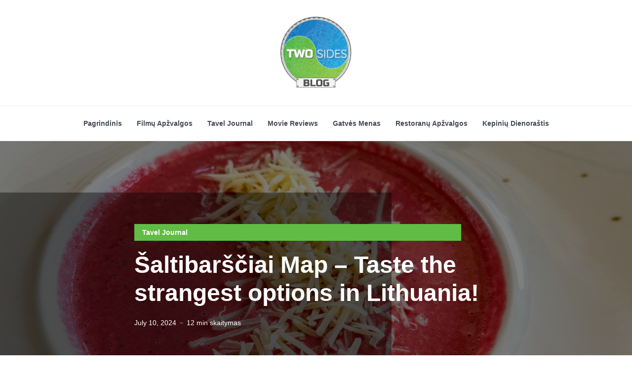

--- FILE ---
content_type: text/html; charset=UTF-8
request_url: https://twosidesblog.com/tavel-journal/saltibarsciai-map-taste-the-strangest-options-in-lithuania/
body_size: 44855
content:
<!DOCTYPE html><html lang="en-US" class="no-js no-svg"><head><script data-no-optimize="1">var litespeed_docref=sessionStorage.getItem("litespeed_docref");litespeed_docref&&(Object.defineProperty(document,"referrer",{get:function(){return litespeed_docref}}),sessionStorage.removeItem("litespeed_docref"));</script> <meta charset="UTF-8"><meta name="viewport" content="width=device-width, initial-scale=1"><link rel="profile" href="https://gmpg.org/xfn/11" /><meta name='robots' content='index, follow, max-image-preview:large, max-snippet:-1, max-video-preview:-1' /><title>Šaltibarščiai Map - Taste the strangest options in Lithuania! - Two Sides Blogas</title><meta name="description" content="Šaltibarščiai Map. Have you ever thought about how different restaurants and cities can interpret this traditional dish?" /><link rel="canonical" href="https://twosidesblog.com/tavel-journal/saltibarsciai-map-taste-the-strangest-options-in-lithuania/" /><meta property="og:locale" content="en_US" /><meta property="og:type" content="article" /><meta property="og:title" content="Šaltibarščiai Map - Taste the strangest options in Lithuania!" /><meta property="og:description" content="Šaltibarščiai is not only a delicious and refreshing soup, but also a true classic of Lithuanian cuisine. No, not even a classic, but a true legend. You" /><meta property="og:url" content="https://twosidesblog.com/tavel-journal/saltibarsciai-map-taste-the-strangest-options-in-lithuania/" /><meta property="og:site_name" content="Two Sides Blogas" /><meta property="article:publisher" content="https://www.facebook.com/TwoSidesBlogas" /><meta property="article:published_time" content="2024-07-10T19:37:50+00:00" /><meta property="article:modified_time" content="2024-07-10T19:38:10+00:00" /><meta property="og:image" content="https://twosidesblog.com/wp-content/uploads/2024/07/Salt-Full-34-of-71-min-scaled.jpg" /><meta property="og:image:width" content="2560" /><meta property="og:image:height" content="1920" /><meta property="og:image:type" content="image/jpeg" /><meta name="author" content="OneSideGuy" /><meta name="twitter:card" content="summary_large_image" /><meta name="twitter:label1" content="Written by" /><meta name="twitter:data1" content="OneSideGuy" /><meta name="twitter:label2" content="Est. reading time" /><meta name="twitter:data2" content="19 minutes" /> <script type="application/ld+json" class="yoast-schema-graph">{"@context":"https://schema.org","@graph":[{"@type":"Article","@id":"https://twosidesblog.com/tavel-journal/saltibarsciai-map-taste-the-strangest-options-in-lithuania/#article","isPartOf":{"@id":"https://twosidesblog.com/tavel-journal/saltibarsciai-map-taste-the-strangest-options-in-lithuania/"},"author":{"name":"OneSideGuy","@id":"https://twosidesblog.com/#/schema/person/30ceb4404fbbf4881f6d626728198867"},"headline":"Šaltibarščiai Map &#8211; Taste the strangest options in Lithuania!","datePublished":"2024-07-10T19:37:50+00:00","dateModified":"2024-07-10T19:38:10+00:00","mainEntityOfPage":{"@id":"https://twosidesblog.com/tavel-journal/saltibarsciai-map-taste-the-strangest-options-in-lithuania/"},"wordCount":2087,"commentCount":0,"publisher":{"@id":"https://twosidesblog.com/#organization"},"image":{"@id":"https://twosidesblog.com/tavel-journal/saltibarsciai-map-taste-the-strangest-options-in-lithuania/#primaryimage"},"thumbnailUrl":"https://twosidesblog.com/wp-content/uploads/2024/07/Salt-Full-34-of-71-min-scaled.jpg","articleSection":["Tavel Journal"],"inLanguage":"en-US","potentialAction":[{"@type":"CommentAction","name":"Comment","target":["https://twosidesblog.com/tavel-journal/saltibarsciai-map-taste-the-strangest-options-in-lithuania/#respond"]}]},{"@type":"WebPage","@id":"https://twosidesblog.com/tavel-journal/saltibarsciai-map-taste-the-strangest-options-in-lithuania/","url":"https://twosidesblog.com/tavel-journal/saltibarsciai-map-taste-the-strangest-options-in-lithuania/","name":"Šaltibarščiai Map - Taste the strangest options in Lithuania! - Two Sides Blogas","isPartOf":{"@id":"https://twosidesblog.com/#website"},"primaryImageOfPage":{"@id":"https://twosidesblog.com/tavel-journal/saltibarsciai-map-taste-the-strangest-options-in-lithuania/#primaryimage"},"image":{"@id":"https://twosidesblog.com/tavel-journal/saltibarsciai-map-taste-the-strangest-options-in-lithuania/#primaryimage"},"thumbnailUrl":"https://twosidesblog.com/wp-content/uploads/2024/07/Salt-Full-34-of-71-min-scaled.jpg","datePublished":"2024-07-10T19:37:50+00:00","dateModified":"2024-07-10T19:38:10+00:00","description":"Šaltibarščiai Map. Have you ever thought about how different restaurants and cities can interpret this traditional dish?","breadcrumb":{"@id":"https://twosidesblog.com/tavel-journal/saltibarsciai-map-taste-the-strangest-options-in-lithuania/#breadcrumb"},"inLanguage":"en-US","potentialAction":[{"@type":"ReadAction","target":["https://twosidesblog.com/tavel-journal/saltibarsciai-map-taste-the-strangest-options-in-lithuania/"]}]},{"@type":"ImageObject","inLanguage":"en-US","@id":"https://twosidesblog.com/tavel-journal/saltibarsciai-map-taste-the-strangest-options-in-lithuania/#primaryimage","url":"https://twosidesblog.com/wp-content/uploads/2024/07/Salt-Full-34-of-71-min-scaled.jpg","contentUrl":"https://twosidesblog.com/wp-content/uploads/2024/07/Salt-Full-34-of-71-min-scaled.jpg","width":2560,"height":1920,"caption":"Šaltibarščių Žemėlapis"},{"@type":"BreadcrumbList","@id":"https://twosidesblog.com/tavel-journal/saltibarsciai-map-taste-the-strangest-options-in-lithuania/#breadcrumb","itemListElement":[{"@type":"ListItem","position":1,"name":"Home","item":"https://twosidesblog.com/"},{"@type":"ListItem","position":2,"name":"Šaltibarščiai Map &#8211; Taste the strangest options in Lithuania!"}]},{"@type":"WebSite","@id":"https://twosidesblog.com/#website","url":"https://twosidesblog.com/","name":"Two Sides Blogas","description":"Filmų Rekomendacijos/ Restoranų Apžvalgos","publisher":{"@id":"https://twosidesblog.com/#organization"},"potentialAction":[{"@type":"SearchAction","target":{"@type":"EntryPoint","urlTemplate":"https://twosidesblog.com/?s={search_term_string}"},"query-input":{"@type":"PropertyValueSpecification","valueRequired":true,"valueName":"search_term_string"}}],"inLanguage":"en-US"},{"@type":"Organization","@id":"https://twosidesblog.com/#organization","name":"Two Sides Blogas","url":"https://twosidesblog.com/","logo":{"@type":"ImageObject","inLanguage":"en-US","@id":"https://twosidesblog.com/#/schema/logo/image/","url":"https://palegreen-pigeon-862652.hostingersite.com/wp-content/uploads/2020/11/Two-sides-Blog-Logotipas-V13-scaled-1.jpg","contentUrl":"https://palegreen-pigeon-862652.hostingersite.com/wp-content/uploads/2020/11/Two-sides-Blog-Logotipas-V13-scaled-1.jpg","width":2560,"height":2427,"caption":"Two Sides Blogas"},"image":{"@id":"https://twosidesblog.com/#/schema/logo/image/"},"sameAs":["https://www.facebook.com/TwoSidesBlogas","http://instargam.com/twosidesblogas"]},{"@type":"Person","@id":"https://twosidesblog.com/#/schema/person/30ceb4404fbbf4881f6d626728198867","name":"OneSideGuy"}]}</script> <link rel='dns-prefetch' href='//www.googletagmanager.com' /><link rel='dns-prefetch' href='//fonts.googleapis.com' /><link rel='dns-prefetch' href='//use.fontawesome.com' /><link rel='dns-prefetch' href='//pagead2.googlesyndication.com' /><link rel='dns-prefetch' href='//fundingchoicesmessages.google.com' /><link rel="alternate" type="application/rss+xml" title="Two Sides Blogas &raquo; Feed" href="https://twosidesblog.com/feed/" /><style id='wp-img-auto-sizes-contain-inline-css' type='text/css'>img:is([sizes=auto i],[sizes^="auto," i]){contain-intrinsic-size:3000px 1500px}
/*# sourceURL=wp-img-auto-sizes-contain-inline-css */</style><link data-optimized="2" rel="stylesheet" href="https://twosidesblog.com/wp-content/litespeed/ucss/0f3b5bcbc99a9ec130000f6ef4f95ca0.css?ver=996c1" /><style id='wp-block-gallery-inline-css' type='text/css'>.blocks-gallery-grid:not(.has-nested-images),.wp-block-gallery:not(.has-nested-images){display:flex;flex-wrap:wrap;list-style-type:none;margin:0;padding:0}.blocks-gallery-grid:not(.has-nested-images) .blocks-gallery-image,.blocks-gallery-grid:not(.has-nested-images) .blocks-gallery-item,.wp-block-gallery:not(.has-nested-images) .blocks-gallery-image,.wp-block-gallery:not(.has-nested-images) .blocks-gallery-item{display:flex;flex-direction:column;flex-grow:1;justify-content:center;margin:0 1em 1em 0;position:relative;width:calc(50% - 1em)}.blocks-gallery-grid:not(.has-nested-images) .blocks-gallery-image:nth-of-type(2n),.blocks-gallery-grid:not(.has-nested-images) .blocks-gallery-item:nth-of-type(2n),.wp-block-gallery:not(.has-nested-images) .blocks-gallery-image:nth-of-type(2n),.wp-block-gallery:not(.has-nested-images) .blocks-gallery-item:nth-of-type(2n){margin-right:0}.blocks-gallery-grid:not(.has-nested-images) .blocks-gallery-image figure,.blocks-gallery-grid:not(.has-nested-images) .blocks-gallery-item figure,.wp-block-gallery:not(.has-nested-images) .blocks-gallery-image figure,.wp-block-gallery:not(.has-nested-images) .blocks-gallery-item figure{align-items:flex-end;display:flex;height:100%;justify-content:flex-start;margin:0}.blocks-gallery-grid:not(.has-nested-images) .blocks-gallery-image img,.blocks-gallery-grid:not(.has-nested-images) .blocks-gallery-item img,.wp-block-gallery:not(.has-nested-images) .blocks-gallery-image img,.wp-block-gallery:not(.has-nested-images) .blocks-gallery-item img{display:block;height:auto;max-width:100%;width:auto}.blocks-gallery-grid:not(.has-nested-images) .blocks-gallery-image figcaption,.blocks-gallery-grid:not(.has-nested-images) .blocks-gallery-item figcaption,.wp-block-gallery:not(.has-nested-images) .blocks-gallery-image figcaption,.wp-block-gallery:not(.has-nested-images) .blocks-gallery-item figcaption{background:linear-gradient(0deg,#000000b3,#0000004d 70%,#0000);bottom:0;box-sizing:border-box;color:#fff;font-size:.8em;margin:0;max-height:100%;overflow:auto;padding:3em .77em .7em;position:absolute;text-align:center;width:100%;z-index:2}.blocks-gallery-grid:not(.has-nested-images) .blocks-gallery-image figcaption img,.blocks-gallery-grid:not(.has-nested-images) .blocks-gallery-item figcaption img,.wp-block-gallery:not(.has-nested-images) .blocks-gallery-image figcaption img,.wp-block-gallery:not(.has-nested-images) .blocks-gallery-item figcaption img{display:inline}.blocks-gallery-grid:not(.has-nested-images) figcaption,.wp-block-gallery:not(.has-nested-images) figcaption{flex-grow:1}.blocks-gallery-grid:not(.has-nested-images).is-cropped .blocks-gallery-image a,.blocks-gallery-grid:not(.has-nested-images).is-cropped .blocks-gallery-image img,.blocks-gallery-grid:not(.has-nested-images).is-cropped .blocks-gallery-item a,.blocks-gallery-grid:not(.has-nested-images).is-cropped .blocks-gallery-item img,.wp-block-gallery:not(.has-nested-images).is-cropped .blocks-gallery-image a,.wp-block-gallery:not(.has-nested-images).is-cropped .blocks-gallery-image img,.wp-block-gallery:not(.has-nested-images).is-cropped .blocks-gallery-item a,.wp-block-gallery:not(.has-nested-images).is-cropped .blocks-gallery-item img{flex:1;height:100%;object-fit:cover;width:100%}.blocks-gallery-grid:not(.has-nested-images).columns-1 .blocks-gallery-image,.blocks-gallery-grid:not(.has-nested-images).columns-1 .blocks-gallery-item,.wp-block-gallery:not(.has-nested-images).columns-1 .blocks-gallery-image,.wp-block-gallery:not(.has-nested-images).columns-1 .blocks-gallery-item{margin-right:0;width:100%}@media (min-width:600px){.blocks-gallery-grid:not(.has-nested-images).columns-3 .blocks-gallery-image,.blocks-gallery-grid:not(.has-nested-images).columns-3 .blocks-gallery-item,.wp-block-gallery:not(.has-nested-images).columns-3 .blocks-gallery-image,.wp-block-gallery:not(.has-nested-images).columns-3 .blocks-gallery-item{margin-right:1em;width:calc(33.33333% - .66667em)}.blocks-gallery-grid:not(.has-nested-images).columns-4 .blocks-gallery-image,.blocks-gallery-grid:not(.has-nested-images).columns-4 .blocks-gallery-item,.wp-block-gallery:not(.has-nested-images).columns-4 .blocks-gallery-image,.wp-block-gallery:not(.has-nested-images).columns-4 .blocks-gallery-item{margin-right:1em;width:calc(25% - .75em)}.blocks-gallery-grid:not(.has-nested-images).columns-5 .blocks-gallery-image,.blocks-gallery-grid:not(.has-nested-images).columns-5 .blocks-gallery-item,.wp-block-gallery:not(.has-nested-images).columns-5 .blocks-gallery-image,.wp-block-gallery:not(.has-nested-images).columns-5 .blocks-gallery-item{margin-right:1em;width:calc(20% - .8em)}.blocks-gallery-grid:not(.has-nested-images).columns-6 .blocks-gallery-image,.blocks-gallery-grid:not(.has-nested-images).columns-6 .blocks-gallery-item,.wp-block-gallery:not(.has-nested-images).columns-6 .blocks-gallery-image,.wp-block-gallery:not(.has-nested-images).columns-6 .blocks-gallery-item{margin-right:1em;width:calc(16.66667% - .83333em)}.blocks-gallery-grid:not(.has-nested-images).columns-7 .blocks-gallery-image,.blocks-gallery-grid:not(.has-nested-images).columns-7 .blocks-gallery-item,.wp-block-gallery:not(.has-nested-images).columns-7 .blocks-gallery-image,.wp-block-gallery:not(.has-nested-images).columns-7 .blocks-gallery-item{margin-right:1em;width:calc(14.28571% - .85714em)}.blocks-gallery-grid:not(.has-nested-images).columns-8 .blocks-gallery-image,.blocks-gallery-grid:not(.has-nested-images).columns-8 .blocks-gallery-item,.wp-block-gallery:not(.has-nested-images).columns-8 .blocks-gallery-image,.wp-block-gallery:not(.has-nested-images).columns-8 .blocks-gallery-item{margin-right:1em;width:calc(12.5% - .875em)}.blocks-gallery-grid:not(.has-nested-images).columns-1 .blocks-gallery-image:nth-of-type(1n),.blocks-gallery-grid:not(.has-nested-images).columns-1 .blocks-gallery-item:nth-of-type(1n),.blocks-gallery-grid:not(.has-nested-images).columns-2 .blocks-gallery-image:nth-of-type(2n),.blocks-gallery-grid:not(.has-nested-images).columns-2 .blocks-gallery-item:nth-of-type(2n),.blocks-gallery-grid:not(.has-nested-images).columns-3 .blocks-gallery-image:nth-of-type(3n),.blocks-gallery-grid:not(.has-nested-images).columns-3 .blocks-gallery-item:nth-of-type(3n),.blocks-gallery-grid:not(.has-nested-images).columns-4 .blocks-gallery-image:nth-of-type(4n),.blocks-gallery-grid:not(.has-nested-images).columns-4 .blocks-gallery-item:nth-of-type(4n),.blocks-gallery-grid:not(.has-nested-images).columns-5 .blocks-gallery-image:nth-of-type(5n),.blocks-gallery-grid:not(.has-nested-images).columns-5 .blocks-gallery-item:nth-of-type(5n),.blocks-gallery-grid:not(.has-nested-images).columns-6 .blocks-gallery-image:nth-of-type(6n),.blocks-gallery-grid:not(.has-nested-images).columns-6 .blocks-gallery-item:nth-of-type(6n),.blocks-gallery-grid:not(.has-nested-images).columns-7 .blocks-gallery-image:nth-of-type(7n),.blocks-gallery-grid:not(.has-nested-images).columns-7 .blocks-gallery-item:nth-of-type(7n),.blocks-gallery-grid:not(.has-nested-images).columns-8 .blocks-gallery-image:nth-of-type(8n),.blocks-gallery-grid:not(.has-nested-images).columns-8 .blocks-gallery-item:nth-of-type(8n),.wp-block-gallery:not(.has-nested-images).columns-1 .blocks-gallery-image:nth-of-type(1n),.wp-block-gallery:not(.has-nested-images).columns-1 .blocks-gallery-item:nth-of-type(1n),.wp-block-gallery:not(.has-nested-images).columns-2 .blocks-gallery-image:nth-of-type(2n),.wp-block-gallery:not(.has-nested-images).columns-2 .blocks-gallery-item:nth-of-type(2n),.wp-block-gallery:not(.has-nested-images).columns-3 .blocks-gallery-image:nth-of-type(3n),.wp-block-gallery:not(.has-nested-images).columns-3 .blocks-gallery-item:nth-of-type(3n),.wp-block-gallery:not(.has-nested-images).columns-4 .blocks-gallery-image:nth-of-type(4n),.wp-block-gallery:not(.has-nested-images).columns-4 .blocks-gallery-item:nth-of-type(4n),.wp-block-gallery:not(.has-nested-images).columns-5 .blocks-gallery-image:nth-of-type(5n),.wp-block-gallery:not(.has-nested-images).columns-5 .blocks-gallery-item:nth-of-type(5n),.wp-block-gallery:not(.has-nested-images).columns-6 .blocks-gallery-image:nth-of-type(6n),.wp-block-gallery:not(.has-nested-images).columns-6 .blocks-gallery-item:nth-of-type(6n),.wp-block-gallery:not(.has-nested-images).columns-7 .blocks-gallery-image:nth-of-type(7n),.wp-block-gallery:not(.has-nested-images).columns-7 .blocks-gallery-item:nth-of-type(7n),.wp-block-gallery:not(.has-nested-images).columns-8 .blocks-gallery-image:nth-of-type(8n),.wp-block-gallery:not(.has-nested-images).columns-8 .blocks-gallery-item:nth-of-type(8n){margin-right:0}}.blocks-gallery-grid:not(.has-nested-images) .blocks-gallery-image:last-child,.blocks-gallery-grid:not(.has-nested-images) .blocks-gallery-item:last-child,.wp-block-gallery:not(.has-nested-images) .blocks-gallery-image:last-child,.wp-block-gallery:not(.has-nested-images) .blocks-gallery-item:last-child{margin-right:0}.blocks-gallery-grid:not(.has-nested-images).alignleft,.blocks-gallery-grid:not(.has-nested-images).alignright,.wp-block-gallery:not(.has-nested-images).alignleft,.wp-block-gallery:not(.has-nested-images).alignright{max-width:420px;width:100%}.blocks-gallery-grid:not(.has-nested-images).aligncenter .blocks-gallery-item figure,.wp-block-gallery:not(.has-nested-images).aligncenter .blocks-gallery-item figure{justify-content:center}.wp-block-gallery:not(.is-cropped) .blocks-gallery-item{align-self:flex-start}figure.wp-block-gallery.has-nested-images{align-items:normal}.wp-block-gallery.has-nested-images figure.wp-block-image:not(#individual-image){margin:0;width:calc(50% - var(--wp--style--unstable-gallery-gap, 16px)/2)}.wp-block-gallery.has-nested-images figure.wp-block-image{box-sizing:border-box;display:flex;flex-direction:column;flex-grow:1;justify-content:center;max-width:100%;position:relative}.wp-block-gallery.has-nested-images figure.wp-block-image>a,.wp-block-gallery.has-nested-images figure.wp-block-image>div{flex-direction:column;flex-grow:1;margin:0}.wp-block-gallery.has-nested-images figure.wp-block-image img{display:block;height:auto;max-width:100%!important;width:auto}.wp-block-gallery.has-nested-images figure.wp-block-image figcaption,.wp-block-gallery.has-nested-images figure.wp-block-image:has(figcaption):before{bottom:0;left:0;max-height:100%;position:absolute;right:0}.wp-block-gallery.has-nested-images figure.wp-block-image:has(figcaption):before{backdrop-filter:blur(3px);content:"";height:100%;-webkit-mask-image:linear-gradient(0deg,#000 20%,#0000);mask-image:linear-gradient(0deg,#000 20%,#0000);max-height:40%;pointer-events:none}.wp-block-gallery.has-nested-images figure.wp-block-image figcaption{box-sizing:border-box;color:#fff;font-size:13px;margin:0;overflow:auto;padding:1em;text-align:center;text-shadow:0 0 1.5px #000}.wp-block-gallery.has-nested-images figure.wp-block-image figcaption::-webkit-scrollbar{height:12px;width:12px}.wp-block-gallery.has-nested-images figure.wp-block-image figcaption::-webkit-scrollbar-track{background-color:initial}.wp-block-gallery.has-nested-images figure.wp-block-image figcaption::-webkit-scrollbar-thumb{background-clip:padding-box;background-color:initial;border:3px solid #0000;border-radius:8px}.wp-block-gallery.has-nested-images figure.wp-block-image figcaption:focus-within::-webkit-scrollbar-thumb,.wp-block-gallery.has-nested-images figure.wp-block-image figcaption:focus::-webkit-scrollbar-thumb,.wp-block-gallery.has-nested-images figure.wp-block-image figcaption:hover::-webkit-scrollbar-thumb{background-color:#fffc}.wp-block-gallery.has-nested-images figure.wp-block-image figcaption{scrollbar-color:#0000 #0000;scrollbar-gutter:stable both-edges;scrollbar-width:thin}.wp-block-gallery.has-nested-images figure.wp-block-image figcaption:focus,.wp-block-gallery.has-nested-images figure.wp-block-image figcaption:focus-within,.wp-block-gallery.has-nested-images figure.wp-block-image figcaption:hover{scrollbar-color:#fffc #0000}.wp-block-gallery.has-nested-images figure.wp-block-image figcaption{will-change:transform}@media (hover:none){.wp-block-gallery.has-nested-images figure.wp-block-image figcaption{scrollbar-color:#fffc #0000}}.wp-block-gallery.has-nested-images figure.wp-block-image figcaption{background:linear-gradient(0deg,#0006,#0000)}.wp-block-gallery.has-nested-images figure.wp-block-image figcaption img{display:inline}.wp-block-gallery.has-nested-images figure.wp-block-image figcaption a{color:inherit}.wp-block-gallery.has-nested-images figure.wp-block-image.has-custom-border img{box-sizing:border-box}.wp-block-gallery.has-nested-images figure.wp-block-image.has-custom-border>a,.wp-block-gallery.has-nested-images figure.wp-block-image.has-custom-border>div,.wp-block-gallery.has-nested-images figure.wp-block-image.is-style-rounded>a,.wp-block-gallery.has-nested-images figure.wp-block-image.is-style-rounded>div{flex:1 1 auto}.wp-block-gallery.has-nested-images figure.wp-block-image.has-custom-border figcaption,.wp-block-gallery.has-nested-images figure.wp-block-image.is-style-rounded figcaption{background:none;color:inherit;flex:initial;margin:0;padding:10px 10px 9px;position:relative;text-shadow:none}.wp-block-gallery.has-nested-images figure.wp-block-image.has-custom-border:before,.wp-block-gallery.has-nested-images figure.wp-block-image.is-style-rounded:before{content:none}.wp-block-gallery.has-nested-images figcaption{flex-basis:100%;flex-grow:1;text-align:center}.wp-block-gallery.has-nested-images:not(.is-cropped) figure.wp-block-image:not(#individual-image){margin-bottom:auto;margin-top:0}.wp-block-gallery.has-nested-images.is-cropped figure.wp-block-image:not(#individual-image){align-self:inherit}.wp-block-gallery.has-nested-images.is-cropped figure.wp-block-image:not(#individual-image)>a,.wp-block-gallery.has-nested-images.is-cropped figure.wp-block-image:not(#individual-image)>div:not(.components-drop-zone){display:flex}.wp-block-gallery.has-nested-images.is-cropped figure.wp-block-image:not(#individual-image) a,.wp-block-gallery.has-nested-images.is-cropped figure.wp-block-image:not(#individual-image) img{flex:1 0 0%;height:100%;object-fit:cover;width:100%}.wp-block-gallery.has-nested-images.columns-1 figure.wp-block-image:not(#individual-image){width:100%}@media (min-width:600px){.wp-block-gallery.has-nested-images.columns-3 figure.wp-block-image:not(#individual-image){width:calc(33.33333% - var(--wp--style--unstable-gallery-gap, 16px)*.66667)}.wp-block-gallery.has-nested-images.columns-4 figure.wp-block-image:not(#individual-image){width:calc(25% - var(--wp--style--unstable-gallery-gap, 16px)*.75)}.wp-block-gallery.has-nested-images.columns-5 figure.wp-block-image:not(#individual-image){width:calc(20% - var(--wp--style--unstable-gallery-gap, 16px)*.8)}.wp-block-gallery.has-nested-images.columns-6 figure.wp-block-image:not(#individual-image){width:calc(16.66667% - var(--wp--style--unstable-gallery-gap, 16px)*.83333)}.wp-block-gallery.has-nested-images.columns-7 figure.wp-block-image:not(#individual-image){width:calc(14.28571% - var(--wp--style--unstable-gallery-gap, 16px)*.85714)}.wp-block-gallery.has-nested-images.columns-8 figure.wp-block-image:not(#individual-image){width:calc(12.5% - var(--wp--style--unstable-gallery-gap, 16px)*.875)}.wp-block-gallery.has-nested-images.columns-default figure.wp-block-image:not(#individual-image){width:calc(33.33% - var(--wp--style--unstable-gallery-gap, 16px)*.66667)}.wp-block-gallery.has-nested-images.columns-default figure.wp-block-image:not(#individual-image):first-child:nth-last-child(2),.wp-block-gallery.has-nested-images.columns-default figure.wp-block-image:not(#individual-image):first-child:nth-last-child(2)~figure.wp-block-image:not(#individual-image){width:calc(50% - var(--wp--style--unstable-gallery-gap, 16px)*.5)}.wp-block-gallery.has-nested-images.columns-default figure.wp-block-image:not(#individual-image):first-child:last-child{width:100%}}.wp-block-gallery.has-nested-images.alignleft,.wp-block-gallery.has-nested-images.alignright{max-width:420px;width:100%}.wp-block-gallery.has-nested-images.aligncenter{justify-content:center}
/*# sourceURL=https://twosidesblog.com/wp-includes/blocks/gallery/style.min.css */</style><style id='wp-block-heading-inline-css' type='text/css'>h1:where(.wp-block-heading).has-background,h2:where(.wp-block-heading).has-background,h3:where(.wp-block-heading).has-background,h4:where(.wp-block-heading).has-background,h5:where(.wp-block-heading).has-background,h6:where(.wp-block-heading).has-background{padding:1.25em 2.375em}h1.has-text-align-left[style*=writing-mode]:where([style*=vertical-lr]),h1.has-text-align-right[style*=writing-mode]:where([style*=vertical-rl]),h2.has-text-align-left[style*=writing-mode]:where([style*=vertical-lr]),h2.has-text-align-right[style*=writing-mode]:where([style*=vertical-rl]),h3.has-text-align-left[style*=writing-mode]:where([style*=vertical-lr]),h3.has-text-align-right[style*=writing-mode]:where([style*=vertical-rl]),h4.has-text-align-left[style*=writing-mode]:where([style*=vertical-lr]),h4.has-text-align-right[style*=writing-mode]:where([style*=vertical-rl]),h5.has-text-align-left[style*=writing-mode]:where([style*=vertical-lr]),h5.has-text-align-right[style*=writing-mode]:where([style*=vertical-rl]),h6.has-text-align-left[style*=writing-mode]:where([style*=vertical-lr]),h6.has-text-align-right[style*=writing-mode]:where([style*=vertical-rl]){rotate:180deg}
/*# sourceURL=https://twosidesblog.com/wp-includes/blocks/heading/style.min.css */</style><style id='wp-block-image-inline-css' type='text/css'>.wp-block-image>a,.wp-block-image>figure>a{display:inline-block}.wp-block-image img{box-sizing:border-box;height:auto;max-width:100%;vertical-align:bottom}@media not (prefers-reduced-motion){.wp-block-image img.hide{visibility:hidden}.wp-block-image img.show{animation:show-content-image .4s}}.wp-block-image[style*=border-radius] img,.wp-block-image[style*=border-radius]>a{border-radius:inherit}.wp-block-image.has-custom-border img{box-sizing:border-box}.wp-block-image.aligncenter{text-align:center}.wp-block-image.alignfull>a,.wp-block-image.alignwide>a{width:100%}.wp-block-image.alignfull img,.wp-block-image.alignwide img{height:auto;width:100%}.wp-block-image .aligncenter,.wp-block-image .alignleft,.wp-block-image .alignright,.wp-block-image.aligncenter,.wp-block-image.alignleft,.wp-block-image.alignright{display:table}.wp-block-image .aligncenter>figcaption,.wp-block-image .alignleft>figcaption,.wp-block-image .alignright>figcaption,.wp-block-image.aligncenter>figcaption,.wp-block-image.alignleft>figcaption,.wp-block-image.alignright>figcaption{caption-side:bottom;display:table-caption}.wp-block-image .alignleft{float:left;margin:.5em 1em .5em 0}.wp-block-image .alignright{float:right;margin:.5em 0 .5em 1em}.wp-block-image .aligncenter{margin-left:auto;margin-right:auto}.wp-block-image :where(figcaption){margin-bottom:1em;margin-top:.5em}.wp-block-image.is-style-circle-mask img{border-radius:9999px}@supports ((-webkit-mask-image:none) or (mask-image:none)) or (-webkit-mask-image:none){.wp-block-image.is-style-circle-mask img{border-radius:0;-webkit-mask-image:url('data:image/svg+xml;utf8,<svg viewBox="0 0 100 100" xmlns="http://www.w3.org/2000/svg"><circle cx="50" cy="50" r="50"/></svg>');mask-image:url('data:image/svg+xml;utf8,<svg viewBox="0 0 100 100" xmlns="http://www.w3.org/2000/svg"><circle cx="50" cy="50" r="50"/></svg>');mask-mode:alpha;-webkit-mask-position:center;mask-position:center;-webkit-mask-repeat:no-repeat;mask-repeat:no-repeat;-webkit-mask-size:contain;mask-size:contain}}:root :where(.wp-block-image.is-style-rounded img,.wp-block-image .is-style-rounded img){border-radius:9999px}.wp-block-image figure{margin:0}.wp-lightbox-container{display:flex;flex-direction:column;position:relative}.wp-lightbox-container img{cursor:zoom-in}.wp-lightbox-container img:hover+button{opacity:1}.wp-lightbox-container button{align-items:center;backdrop-filter:blur(16px) saturate(180%);background-color:#5a5a5a40;border:none;border-radius:4px;cursor:zoom-in;display:flex;height:20px;justify-content:center;opacity:0;padding:0;position:absolute;right:16px;text-align:center;top:16px;width:20px;z-index:100}@media not (prefers-reduced-motion){.wp-lightbox-container button{transition:opacity .2s ease}}.wp-lightbox-container button:focus-visible{outline:3px auto #5a5a5a40;outline:3px auto -webkit-focus-ring-color;outline-offset:3px}.wp-lightbox-container button:hover{cursor:pointer;opacity:1}.wp-lightbox-container button:focus{opacity:1}.wp-lightbox-container button:focus,.wp-lightbox-container button:hover,.wp-lightbox-container button:not(:hover):not(:active):not(.has-background){background-color:#5a5a5a40;border:none}.wp-lightbox-overlay{box-sizing:border-box;cursor:zoom-out;height:100vh;left:0;overflow:hidden;position:fixed;top:0;visibility:hidden;width:100%;z-index:100000}.wp-lightbox-overlay .close-button{align-items:center;cursor:pointer;display:flex;justify-content:center;min-height:40px;min-width:40px;padding:0;position:absolute;right:calc(env(safe-area-inset-right) + 16px);top:calc(env(safe-area-inset-top) + 16px);z-index:5000000}.wp-lightbox-overlay .close-button:focus,.wp-lightbox-overlay .close-button:hover,.wp-lightbox-overlay .close-button:not(:hover):not(:active):not(.has-background){background:none;border:none}.wp-lightbox-overlay .lightbox-image-container{height:var(--wp--lightbox-container-height);left:50%;overflow:hidden;position:absolute;top:50%;transform:translate(-50%,-50%);transform-origin:top left;width:var(--wp--lightbox-container-width);z-index:9999999999}.wp-lightbox-overlay .wp-block-image{align-items:center;box-sizing:border-box;display:flex;height:100%;justify-content:center;margin:0;position:relative;transform-origin:0 0;width:100%;z-index:3000000}.wp-lightbox-overlay .wp-block-image img{height:var(--wp--lightbox-image-height);min-height:var(--wp--lightbox-image-height);min-width:var(--wp--lightbox-image-width);width:var(--wp--lightbox-image-width)}.wp-lightbox-overlay .wp-block-image figcaption{display:none}.wp-lightbox-overlay button{background:none;border:none}.wp-lightbox-overlay .scrim{background-color:#fff;height:100%;opacity:.9;position:absolute;width:100%;z-index:2000000}.wp-lightbox-overlay.active{visibility:visible}@media not (prefers-reduced-motion){.wp-lightbox-overlay.active{animation:turn-on-visibility .25s both}.wp-lightbox-overlay.active img{animation:turn-on-visibility .35s both}.wp-lightbox-overlay.show-closing-animation:not(.active){animation:turn-off-visibility .35s both}.wp-lightbox-overlay.show-closing-animation:not(.active) img{animation:turn-off-visibility .25s both}.wp-lightbox-overlay.zoom.active{animation:none;opacity:1;visibility:visible}.wp-lightbox-overlay.zoom.active .lightbox-image-container{animation:lightbox-zoom-in .4s}.wp-lightbox-overlay.zoom.active .lightbox-image-container img{animation:none}.wp-lightbox-overlay.zoom.active .scrim{animation:turn-on-visibility .4s forwards}.wp-lightbox-overlay.zoom.show-closing-animation:not(.active){animation:none}.wp-lightbox-overlay.zoom.show-closing-animation:not(.active) .lightbox-image-container{animation:lightbox-zoom-out .4s}.wp-lightbox-overlay.zoom.show-closing-animation:not(.active) .lightbox-image-container img{animation:none}.wp-lightbox-overlay.zoom.show-closing-animation:not(.active) .scrim{animation:turn-off-visibility .4s forwards}}@keyframes show-content-image{0%{visibility:hidden}99%{visibility:hidden}to{visibility:visible}}@keyframes turn-on-visibility{0%{opacity:0}to{opacity:1}}@keyframes turn-off-visibility{0%{opacity:1;visibility:visible}99%{opacity:0;visibility:visible}to{opacity:0;visibility:hidden}}@keyframes lightbox-zoom-in{0%{transform:translate(calc((-100vw + var(--wp--lightbox-scrollbar-width))/2 + var(--wp--lightbox-initial-left-position)),calc(-50vh + var(--wp--lightbox-initial-top-position))) scale(var(--wp--lightbox-scale))}to{transform:translate(-50%,-50%) scale(1)}}@keyframes lightbox-zoom-out{0%{transform:translate(-50%,-50%) scale(1);visibility:visible}99%{visibility:visible}to{transform:translate(calc((-100vw + var(--wp--lightbox-scrollbar-width))/2 + var(--wp--lightbox-initial-left-position)),calc(-50vh + var(--wp--lightbox-initial-top-position))) scale(var(--wp--lightbox-scale));visibility:hidden}}
/*# sourceURL=https://twosidesblog.com/wp-includes/blocks/image/style.min.css */</style><style id='wp-block-embed-inline-css' type='text/css'>.wp-block-embed.alignleft,.wp-block-embed.alignright,.wp-block[data-align=left]>[data-type="core/embed"],.wp-block[data-align=right]>[data-type="core/embed"]{max-width:360px;width:100%}.wp-block-embed.alignleft .wp-block-embed__wrapper,.wp-block-embed.alignright .wp-block-embed__wrapper,.wp-block[data-align=left]>[data-type="core/embed"] .wp-block-embed__wrapper,.wp-block[data-align=right]>[data-type="core/embed"] .wp-block-embed__wrapper{min-width:280px}.wp-block-cover .wp-block-embed{min-height:240px;min-width:320px}.wp-block-embed{overflow-wrap:break-word}.wp-block-embed :where(figcaption){margin-bottom:1em;margin-top:.5em}.wp-block-embed iframe{max-width:100%}.wp-block-embed__wrapper{position:relative}.wp-embed-responsive .wp-has-aspect-ratio .wp-block-embed__wrapper:before{content:"";display:block;padding-top:50%}.wp-embed-responsive .wp-has-aspect-ratio iframe{bottom:0;height:100%;left:0;position:absolute;right:0;top:0;width:100%}.wp-embed-responsive .wp-embed-aspect-21-9 .wp-block-embed__wrapper:before{padding-top:42.85%}.wp-embed-responsive .wp-embed-aspect-18-9 .wp-block-embed__wrapper:before{padding-top:50%}.wp-embed-responsive .wp-embed-aspect-16-9 .wp-block-embed__wrapper:before{padding-top:56.25%}.wp-embed-responsive .wp-embed-aspect-4-3 .wp-block-embed__wrapper:before{padding-top:75%}.wp-embed-responsive .wp-embed-aspect-1-1 .wp-block-embed__wrapper:before{padding-top:100%}.wp-embed-responsive .wp-embed-aspect-9-16 .wp-block-embed__wrapper:before{padding-top:177.77%}.wp-embed-responsive .wp-embed-aspect-1-2 .wp-block-embed__wrapper:before{padding-top:200%}
/*# sourceURL=https://twosidesblog.com/wp-includes/blocks/embed/style.min.css */</style><style id='wp-block-paragraph-inline-css' type='text/css'>.is-small-text{font-size:.875em}.is-regular-text{font-size:1em}.is-large-text{font-size:2.25em}.is-larger-text{font-size:3em}.has-drop-cap:not(:focus):first-letter{float:left;font-size:8.4em;font-style:normal;font-weight:100;line-height:.68;margin:.05em .1em 0 0;text-transform:uppercase}body.rtl .has-drop-cap:not(:focus):first-letter{float:none;margin-left:.1em}p.has-drop-cap.has-background{overflow:hidden}:root :where(p.has-background){padding:1.25em 2.375em}:where(p.has-text-color:not(.has-link-color)) a{color:inherit}p.has-text-align-left[style*="writing-mode:vertical-lr"],p.has-text-align-right[style*="writing-mode:vertical-rl"]{rotate:180deg}
/*# sourceURL=https://twosidesblog.com/wp-includes/blocks/paragraph/style.min.css */</style><style id='wp-block-separator-inline-css' type='text/css'>@charset "UTF-8";.wp-block-separator{border:none;border-top:2px solid}:root :where(.wp-block-separator.is-style-dots){height:auto;line-height:1;text-align:center}:root :where(.wp-block-separator.is-style-dots):before{color:currentColor;content:"···";font-family:serif;font-size:1.5em;letter-spacing:2em;padding-left:2em}.wp-block-separator.is-style-dots{background:none!important;border:none!important}
/*# sourceURL=https://twosidesblog.com/wp-includes/blocks/separator/style.min.css */</style><style id='global-styles-inline-css' type='text/css'>:root{--wp--preset--aspect-ratio--square: 1;--wp--preset--aspect-ratio--4-3: 4/3;--wp--preset--aspect-ratio--3-4: 3/4;--wp--preset--aspect-ratio--3-2: 3/2;--wp--preset--aspect-ratio--2-3: 2/3;--wp--preset--aspect-ratio--16-9: 16/9;--wp--preset--aspect-ratio--9-16: 9/16;--wp--preset--color--black: #000000;--wp--preset--color--cyan-bluish-gray: #abb8c3;--wp--preset--color--white: #ffffff;--wp--preset--color--pale-pink: #f78da7;--wp--preset--color--vivid-red: #cf2e2e;--wp--preset--color--luminous-vivid-orange: #ff6900;--wp--preset--color--luminous-vivid-amber: #fcb900;--wp--preset--color--light-green-cyan: #7bdcb5;--wp--preset--color--vivid-green-cyan: #00d084;--wp--preset--color--pale-cyan-blue: #8ed1fc;--wp--preset--color--vivid-cyan-blue: #0693e3;--wp--preset--color--vivid-purple: #9b51e0;--wp--preset--color--johannes-acc: #61bc45;--wp--preset--color--johannes-meta: #989da2;--wp--preset--color--johannes-bg: #ffffff;--wp--preset--color--johannes-bg-alt-1: #f2f3f3;--wp--preset--color--johannes-bg-alt-2: #424851;--wp--preset--gradient--vivid-cyan-blue-to-vivid-purple: linear-gradient(135deg,rgb(6,147,227) 0%,rgb(155,81,224) 100%);--wp--preset--gradient--light-green-cyan-to-vivid-green-cyan: linear-gradient(135deg,rgb(122,220,180) 0%,rgb(0,208,130) 100%);--wp--preset--gradient--luminous-vivid-amber-to-luminous-vivid-orange: linear-gradient(135deg,rgb(252,185,0) 0%,rgb(255,105,0) 100%);--wp--preset--gradient--luminous-vivid-orange-to-vivid-red: linear-gradient(135deg,rgb(255,105,0) 0%,rgb(207,46,46) 100%);--wp--preset--gradient--very-light-gray-to-cyan-bluish-gray: linear-gradient(135deg,rgb(238,238,238) 0%,rgb(169,184,195) 100%);--wp--preset--gradient--cool-to-warm-spectrum: linear-gradient(135deg,rgb(74,234,220) 0%,rgb(151,120,209) 20%,rgb(207,42,186) 40%,rgb(238,44,130) 60%,rgb(251,105,98) 80%,rgb(254,248,76) 100%);--wp--preset--gradient--blush-light-purple: linear-gradient(135deg,rgb(255,206,236) 0%,rgb(152,150,240) 100%);--wp--preset--gradient--blush-bordeaux: linear-gradient(135deg,rgb(254,205,165) 0%,rgb(254,45,45) 50%,rgb(107,0,62) 100%);--wp--preset--gradient--luminous-dusk: linear-gradient(135deg,rgb(255,203,112) 0%,rgb(199,81,192) 50%,rgb(65,88,208) 100%);--wp--preset--gradient--pale-ocean: linear-gradient(135deg,rgb(255,245,203) 0%,rgb(182,227,212) 50%,rgb(51,167,181) 100%);--wp--preset--gradient--electric-grass: linear-gradient(135deg,rgb(202,248,128) 0%,rgb(113,206,126) 100%);--wp--preset--gradient--midnight: linear-gradient(135deg,rgb(2,3,129) 0%,rgb(40,116,252) 100%);--wp--preset--font-size--small: 12.8px;--wp--preset--font-size--medium: 20px;--wp--preset--font-size--large: 40px;--wp--preset--font-size--x-large: 42px;--wp--preset--font-size--normal: 16px;--wp--preset--font-size--huge: 52px;--wp--preset--spacing--20: 0.44rem;--wp--preset--spacing--30: 0.67rem;--wp--preset--spacing--40: 1rem;--wp--preset--spacing--50: 1.5rem;--wp--preset--spacing--60: 2.25rem;--wp--preset--spacing--70: 3.38rem;--wp--preset--spacing--80: 5.06rem;--wp--preset--shadow--natural: 6px 6px 9px rgba(0, 0, 0, 0.2);--wp--preset--shadow--deep: 12px 12px 50px rgba(0, 0, 0, 0.4);--wp--preset--shadow--sharp: 6px 6px 0px rgba(0, 0, 0, 0.2);--wp--preset--shadow--outlined: 6px 6px 0px -3px rgb(255, 255, 255), 6px 6px rgb(0, 0, 0);--wp--preset--shadow--crisp: 6px 6px 0px rgb(0, 0, 0);}:where(.is-layout-flex){gap: 0.5em;}:where(.is-layout-grid){gap: 0.5em;}body .is-layout-flex{display: flex;}.is-layout-flex{flex-wrap: wrap;align-items: center;}.is-layout-flex > :is(*, div){margin: 0;}body .is-layout-grid{display: grid;}.is-layout-grid > :is(*, div){margin: 0;}:where(.wp-block-columns.is-layout-flex){gap: 2em;}:where(.wp-block-columns.is-layout-grid){gap: 2em;}:where(.wp-block-post-template.is-layout-flex){gap: 1.25em;}:where(.wp-block-post-template.is-layout-grid){gap: 1.25em;}.has-black-color{color: var(--wp--preset--color--black) !important;}.has-cyan-bluish-gray-color{color: var(--wp--preset--color--cyan-bluish-gray) !important;}.has-white-color{color: var(--wp--preset--color--white) !important;}.has-pale-pink-color{color: var(--wp--preset--color--pale-pink) !important;}.has-vivid-red-color{color: var(--wp--preset--color--vivid-red) !important;}.has-luminous-vivid-orange-color{color: var(--wp--preset--color--luminous-vivid-orange) !important;}.has-luminous-vivid-amber-color{color: var(--wp--preset--color--luminous-vivid-amber) !important;}.has-light-green-cyan-color{color: var(--wp--preset--color--light-green-cyan) !important;}.has-vivid-green-cyan-color{color: var(--wp--preset--color--vivid-green-cyan) !important;}.has-pale-cyan-blue-color{color: var(--wp--preset--color--pale-cyan-blue) !important;}.has-vivid-cyan-blue-color{color: var(--wp--preset--color--vivid-cyan-blue) !important;}.has-vivid-purple-color{color: var(--wp--preset--color--vivid-purple) !important;}.has-black-background-color{background-color: var(--wp--preset--color--black) !important;}.has-cyan-bluish-gray-background-color{background-color: var(--wp--preset--color--cyan-bluish-gray) !important;}.has-white-background-color{background-color: var(--wp--preset--color--white) !important;}.has-pale-pink-background-color{background-color: var(--wp--preset--color--pale-pink) !important;}.has-vivid-red-background-color{background-color: var(--wp--preset--color--vivid-red) !important;}.has-luminous-vivid-orange-background-color{background-color: var(--wp--preset--color--luminous-vivid-orange) !important;}.has-luminous-vivid-amber-background-color{background-color: var(--wp--preset--color--luminous-vivid-amber) !important;}.has-light-green-cyan-background-color{background-color: var(--wp--preset--color--light-green-cyan) !important;}.has-vivid-green-cyan-background-color{background-color: var(--wp--preset--color--vivid-green-cyan) !important;}.has-pale-cyan-blue-background-color{background-color: var(--wp--preset--color--pale-cyan-blue) !important;}.has-vivid-cyan-blue-background-color{background-color: var(--wp--preset--color--vivid-cyan-blue) !important;}.has-vivid-purple-background-color{background-color: var(--wp--preset--color--vivid-purple) !important;}.has-black-border-color{border-color: var(--wp--preset--color--black) !important;}.has-cyan-bluish-gray-border-color{border-color: var(--wp--preset--color--cyan-bluish-gray) !important;}.has-white-border-color{border-color: var(--wp--preset--color--white) !important;}.has-pale-pink-border-color{border-color: var(--wp--preset--color--pale-pink) !important;}.has-vivid-red-border-color{border-color: var(--wp--preset--color--vivid-red) !important;}.has-luminous-vivid-orange-border-color{border-color: var(--wp--preset--color--luminous-vivid-orange) !important;}.has-luminous-vivid-amber-border-color{border-color: var(--wp--preset--color--luminous-vivid-amber) !important;}.has-light-green-cyan-border-color{border-color: var(--wp--preset--color--light-green-cyan) !important;}.has-vivid-green-cyan-border-color{border-color: var(--wp--preset--color--vivid-green-cyan) !important;}.has-pale-cyan-blue-border-color{border-color: var(--wp--preset--color--pale-cyan-blue) !important;}.has-vivid-cyan-blue-border-color{border-color: var(--wp--preset--color--vivid-cyan-blue) !important;}.has-vivid-purple-border-color{border-color: var(--wp--preset--color--vivid-purple) !important;}.has-vivid-cyan-blue-to-vivid-purple-gradient-background{background: var(--wp--preset--gradient--vivid-cyan-blue-to-vivid-purple) !important;}.has-light-green-cyan-to-vivid-green-cyan-gradient-background{background: var(--wp--preset--gradient--light-green-cyan-to-vivid-green-cyan) !important;}.has-luminous-vivid-amber-to-luminous-vivid-orange-gradient-background{background: var(--wp--preset--gradient--luminous-vivid-amber-to-luminous-vivid-orange) !important;}.has-luminous-vivid-orange-to-vivid-red-gradient-background{background: var(--wp--preset--gradient--luminous-vivid-orange-to-vivid-red) !important;}.has-very-light-gray-to-cyan-bluish-gray-gradient-background{background: var(--wp--preset--gradient--very-light-gray-to-cyan-bluish-gray) !important;}.has-cool-to-warm-spectrum-gradient-background{background: var(--wp--preset--gradient--cool-to-warm-spectrum) !important;}.has-blush-light-purple-gradient-background{background: var(--wp--preset--gradient--blush-light-purple) !important;}.has-blush-bordeaux-gradient-background{background: var(--wp--preset--gradient--blush-bordeaux) !important;}.has-luminous-dusk-gradient-background{background: var(--wp--preset--gradient--luminous-dusk) !important;}.has-pale-ocean-gradient-background{background: var(--wp--preset--gradient--pale-ocean) !important;}.has-electric-grass-gradient-background{background: var(--wp--preset--gradient--electric-grass) !important;}.has-midnight-gradient-background{background: var(--wp--preset--gradient--midnight) !important;}.has-small-font-size{font-size: var(--wp--preset--font-size--small) !important;}.has-medium-font-size{font-size: var(--wp--preset--font-size--medium) !important;}.has-large-font-size{font-size: var(--wp--preset--font-size--large) !important;}.has-x-large-font-size{font-size: var(--wp--preset--font-size--x-large) !important;}
/*# sourceURL=global-styles-inline-css */</style><style id='core-block-supports-inline-css' type='text/css'>.wp-block-gallery.wp-block-gallery-1{--wp--style--unstable-gallery-gap:var( --wp--style--gallery-gap-default, var( --gallery-block--gutter-size, var( --wp--style--block-gap, 0.5em ) ) );gap:var( --wp--style--gallery-gap-default, var( --gallery-block--gutter-size, var( --wp--style--block-gap, 0.5em ) ) );}.wp-block-gallery.wp-block-gallery-2{--wp--style--unstable-gallery-gap:var( --wp--style--gallery-gap-default, var( --gallery-block--gutter-size, var( --wp--style--block-gap, 0.5em ) ) );gap:var( --wp--style--gallery-gap-default, var( --gallery-block--gutter-size, var( --wp--style--block-gap, 0.5em ) ) );}.wp-block-gallery.wp-block-gallery-3{--wp--style--unstable-gallery-gap:var( --wp--style--gallery-gap-default, var( --gallery-block--gutter-size, var( --wp--style--block-gap, 0.5em ) ) );gap:var( --wp--style--gallery-gap-default, var( --gallery-block--gutter-size, var( --wp--style--block-gap, 0.5em ) ) );}.wp-block-gallery.wp-block-gallery-4{--wp--style--unstable-gallery-gap:var( --wp--style--gallery-gap-default, var( --gallery-block--gutter-size, var( --wp--style--block-gap, 0.5em ) ) );gap:var( --wp--style--gallery-gap-default, var( --gallery-block--gutter-size, var( --wp--style--block-gap, 0.5em ) ) );}.wp-block-gallery.wp-block-gallery-5{--wp--style--unstable-gallery-gap:var( --wp--style--gallery-gap-default, var( --gallery-block--gutter-size, var( --wp--style--block-gap, 0.5em ) ) );gap:var( --wp--style--gallery-gap-default, var( --gallery-block--gutter-size, var( --wp--style--block-gap, 0.5em ) ) );}.wp-block-gallery.wp-block-gallery-6{--wp--style--unstable-gallery-gap:var( --wp--style--gallery-gap-default, var( --gallery-block--gutter-size, var( --wp--style--block-gap, 0.5em ) ) );gap:var( --wp--style--gallery-gap-default, var( --gallery-block--gutter-size, var( --wp--style--block-gap, 0.5em ) ) );}.wp-block-gallery.wp-block-gallery-7{--wp--style--unstable-gallery-gap:var( --wp--style--gallery-gap-default, var( --gallery-block--gutter-size, var( --wp--style--block-gap, 0.5em ) ) );gap:var( --wp--style--gallery-gap-default, var( --gallery-block--gutter-size, var( --wp--style--block-gap, 0.5em ) ) );}.wp-block-gallery.wp-block-gallery-8{--wp--style--unstable-gallery-gap:var( --wp--style--gallery-gap-default, var( --gallery-block--gutter-size, var( --wp--style--block-gap, 0.5em ) ) );gap:var( --wp--style--gallery-gap-default, var( --gallery-block--gutter-size, var( --wp--style--block-gap, 0.5em ) ) );}.wp-block-gallery.wp-block-gallery-9{--wp--style--unstable-gallery-gap:var( --wp--style--gallery-gap-default, var( --gallery-block--gutter-size, var( --wp--style--block-gap, 0.5em ) ) );gap:var( --wp--style--gallery-gap-default, var( --gallery-block--gutter-size, var( --wp--style--block-gap, 0.5em ) ) );}.wp-block-gallery.wp-block-gallery-10{--wp--style--unstable-gallery-gap:var( --wp--style--gallery-gap-default, var( --gallery-block--gutter-size, var( --wp--style--block-gap, 0.5em ) ) );gap:var( --wp--style--gallery-gap-default, var( --gallery-block--gutter-size, var( --wp--style--block-gap, 0.5em ) ) );}.wp-elements-e1b5d2203551d2712ee244713406b6ef a:where(:not(.wp-element-button)){color:var(--wp--preset--color--johannes-bg);}.wp-elements-0965a9ec4f8b29cce51f68167d06405f a:where(:not(.wp-element-button)){color:var(--wp--preset--color--johannes-bg);}.wp-elements-e89254586e68e6442443dc631c46f67f a:where(:not(.wp-element-button)){color:var(--wp--preset--color--johannes-bg);}.wp-elements-cd77b0ae9568e6b55470c86e49993017 a:where(:not(.wp-element-button)){color:var(--wp--preset--color--johannes-bg);}.wp-elements-b5a9c0f9426f23a183e30a118bff3592 a:where(:not(.wp-element-button)){color:var(--wp--preset--color--johannes-bg);}.wp-elements-eb7e7c94420949011ba3a9679d75557d a:where(:not(.wp-element-button)){color:var(--wp--preset--color--johannes-bg);}.wp-elements-f5490d1629888ff37adaa9bfbdc0af27 a:where(:not(.wp-element-button)){color:var(--wp--preset--color--johannes-bg);}.wp-elements-e5ae46ef6ff10b72309c41fb05467b5c a:where(:not(.wp-element-button)){color:var(--wp--preset--color--johannes-bg);}.wp-elements-7decff5a68f140c217d11f5e93ae612e a:where(:not(.wp-element-button)){color:var(--wp--preset--color--johannes-bg);}.wp-elements-f60a48f73eb79d6cf8231d6090e371c6 a:where(:not(.wp-element-button)){color:var(--wp--preset--color--johannes-bg);}
/*# sourceURL=core-block-supports-inline-css */</style><style id='classic-theme-styles-inline-css' type='text/css'>/*! This file is auto-generated */
.wp-block-button__link{color:#fff;background-color:#32373c;border-radius:9999px;box-shadow:none;text-decoration:none;padding:calc(.667em + 2px) calc(1.333em + 2px);font-size:1.125em}.wp-block-file__button{background:#32373c;color:#fff;text-decoration:none}
/*# sourceURL=/wp-includes/css/classic-themes.min.css */</style><style id='wp-polls-inline-css' type='text/css'>.wp-polls .pollbar {
	margin: 1px;
	font-size: 18px;
	line-height: 20px;
	height: 20px;
	background: #FFF;
	border: 1px solid #3caf94;
}

/*# sourceURL=wp-polls-inline-css */</style><style id='johannes-main-inline-css' type='text/css'>body{font-family: 'Muli', Arial, sans-serif;font-weight: 400;color: #424851;background: #ffffff;}.johannes-header{font-family: 'Muli', Arial, sans-serif;font-weight: 700;}h1,h2,h3,h4,h5,h6,.h1,.h2,.h3,.h4,.h5,.h6,.h0,.display-1,.wp-block-cover .wp-block-cover-image-text, .wp-block-cover .wp-block-cover-text, .wp-block-cover h2, .wp-block-cover-image .wp-block-cover-image-text, .wp-block-cover-image .wp-block-cover-text, .wp-block-cover-image h2,.entry-category a,.single-md-content .entry-summary,p.has-drop-cap:not(:focus)::first-letter,.johannes_posts_widget .entry-header > a {font-family: 'Montserrat', Arial, sans-serif;font-weight: 700;font-style: normal;}b,strong,.entry-tags a,.entry-category a,.entry-meta a,.wp-block-tag-cloud a{font-weight: 700; }.entry-content strong{font-weight: bold;}.header-top{background: #424851;color: #989da2;}.header-top nav > ul > li > a,.header-top .johannes-menu-social a,.header-top .johannes-menu-action a{color: #989da2;}.header-top nav > ul > li:hover > a,.header-top nav > ul > li.current-menu-item > a,.header-top .johannes-menu-social li:hover a,.header-top .johannes-menu-action a:hover{color: #ffffff;}.header-middle,.header-mobile{color: #424851;background: #ffffff;}.header-middle > .container {height: 214px;}.header-middle a,.johannes-mega-menu .sub-menu li:hover a,.header-mobile a{color: #424851;}.header-middle li:hover > a,.header-middle .current-menu-item > a,.header-middle .johannes-mega-menu .sub-menu li a:hover,.header-middle .johannes-site-branding .site-title a:hover,.header-mobile .site-title a,.header-mobile a:hover{color: #61bc45;}.header-middle .johannes-site-branding .site-title a{color: #424851;}.header-middle .sub-menu{background: #ffffff;}.johannes-cover-indent .header-middle .johannes-menu>li>a:hover,.johannes-cover-indent .header-middle .johannes-menu-action a:hover{color: #61bc45;}.header-sticky-main{color: #424851;background: #ffffff;}.header-sticky-main > .container {height: 80px;}.header-sticky-main a,.header-sticky-main .johannes-mega-menu .sub-menu li:hover a,.header-sticky-main .johannes-mega-menu .has-arrows .owl-nav > div{color: #424851;}.header-sticky-main li:hover > a,.header-sticky-main .current-menu-item > a,.header-sticky-main .johannes-mega-menu .sub-menu li a:hover,.header-sticky-main .johannes-site-branding .site-title a:hover{color: #61bc45;}.header-sticky-main .johannes-site-branding .site-title a{color: #424851;}.header-sticky-main .sub-menu{background: #ffffff;}.header-sticky-contextual{color: #ffffff;background: #424851;}.header-sticky-contextual,.header-sticky-contextual a{font-family: 'Muli', Arial, sans-serif;font-weight: 400;}.header-sticky-contextual a{color: #ffffff;}.header-sticky-contextual .meta-comments:after{background: #ffffff;}.header-sticky-contextual .meks_ess a:hover{color: #61bc45;background: transparent;}.header-bottom{color: #424851;background: #ffffff;border-top: 1px solid rgba(66,72,81,0.1);border-bottom: 1px solid rgba(66,72,81,0.1);}.johannes-header-bottom-boxed .header-bottom{background: transparent;border: none;}.johannes-header-bottom-boxed .header-bottom-slots{background: #ffffff;border-top: 1px solid rgba(66,72,81,0.1);border-bottom: 1px solid rgba(66,72,81,0.1);}.header-bottom-slots{height: 70px;}.header-bottom a,.johannes-mega-menu .sub-menu li:hover a,.johannes-mega-menu .has-arrows .owl-nav > div{color: #424851;}.header-bottom li:hover > a,.header-bottom .current-menu-item > a,.header-bottom .johannes-mega-menu .sub-menu li a:hover,.header-bottom .johannes-site-branding .site-title a:hover{color: #61bc45;}.header-bottom .johannes-site-branding .site-title a{color: #424851;}.header-bottom .sub-menu{background: #ffffff;}.johannes-menu-action .search-form input[type=text]{background: #ffffff;}.johannes-header-multicolor .header-middle .slot-l,.johannes-header-multicolor .header-sticky .header-sticky-main .container > .slot-l,.johannes-header-multicolor .header-mobile .slot-l,.johannes-header-multicolor .slot-l .johannes-site-branding:after{background: #424851;}.johannes-cover-indent .johannes-cover{min-height: 450px;}.page.johannes-cover-indent .johannes-cover{min-height: 250px;}.single.johannes-cover-indent .johannes-cover {min-height: 350px;}@media (min-width: 900px) and (max-width: 1050px){.header-middle > .container {height: 100px;}.header-bottom > .container,.header-bottom-slots {height: 50px;}}.johannes-modal{background: #ffffff;}.johannes-modal .johannes-menu-social li a:hover,.meks_ess a:hover{background: #424851;}.johannes-modal .johannes-menu-social li:hover a{color: #fff;}.johannes-modal .johannes-modal-close{color: #424851;}.johannes-modal .johannes-modal-close:hover{color: #61bc45;}.meks_ess a:hover{color: #ffffff;}h1,h2,h3,h4,h5,h6,.h1,.h2,.h3,.h4,.h5,.h6,.h0,.display-1,.has-large-font-size {color: #209bd6;}.entry-title a,a{color: #424851;}.johannes-post .entry-title a{color: #209bd6;}.entry-content a:not([class*=button]),.comment-content a:not([class*=button]){color: #61bc45;}.entry-content a:not([class*=button]):hover,.comment-content a:not([class*=button]):hover{color: #424851;}.entry-title a:hover,a:hover,.entry-meta a,.written-by a,.johannes-overlay .entry-meta a:hover,body .johannes-cover .section-bg+.container .johannes-breadcrumbs a:hover,.johannes-cover .section-bg+.container .section-head a:not(.johannes-button):not(.cat-item):hover,.entry-content .wp-block-tag-cloud a:hover,.johannes-menu-mobile .johannes-menu li a:hover{color: #61bc45;}.entry-meta,.entry-content .entry-tags a,.entry-content .fn a,.comment-metadata,.entry-content .comment-metadata a,.written-by > span,.johannes-breadcrumbs,.meta-category a:after {color: #989da2;}.entry-meta a:hover,.written-by a:hover,.entry-content .wp-block-tag-cloud a{color: #424851;}.entry-meta .meta-item + .meta-item:before{background:#424851;}.entry-format i{color: #ffffff;background:#424851;}.category-pill .entry-category a{background-color: #61bc45;color: #fff;}.category-pill .entry-category a:hover{background-color: #424851;color: #fff;}.johannes-overlay.category-pill .entry-category a:hover,.johannes-cover.category-pill .entry-category a:hover {background-color: #ffffff;color: #424851;}.white-bg-alt-2 .johannes-bg-alt-2 .category-pill .entry-category a:hover,.white-bg-alt-2 .johannes-bg-alt-2 .entry-format i{background-color: #ffffff;color: #424851;}.media-shadow:after{background: rgba(66,72,81,0.1);}.entry-content .entry-tags a:hover,.entry-content .fn a:hover{color: #61bc45;}.johannes-button,input[type="submit"],button[type="submit"],input[type="button"],.wp-block-button .wp-block-button__link,.comment-reply-link,#cancel-comment-reply-link,.johannes-pagination a,.johannes-pagination,.meks-instagram-follow-link .meks-widget-cta,.mks_autor_link_wrap a,.mks_read_more a,.category-pill .entry-category a,body div.wpforms-container-full .wpforms-form input[type=submit], body div.wpforms-container-full .wpforms-form button[type=submit], body div.wpforms-container-full .wpforms-form .wpforms-page-button,body .johannes-wrapper .meks_ess a span {font-family: 'Muli', Arial, sans-serif;font-weight: 900;}.johannes-bg-alt-1,.has-arrows .owl-nav,.has-arrows .owl-stage-outer:after,.media-shadow:after {background-color: #f2f3f3}.johannes-bg-alt-2 {background-color: #424851}.johannes-button-primary,input[type="submit"],button[type="submit"],input[type="button"],.johannes-pagination a,body div.wpforms-container-full .wpforms-form input[type=submit], body div.wpforms-container-full .wpforms-form button[type=submit], body div.wpforms-container-full .wpforms-form .wpforms-page-button {box-shadow: 0 10px 15px 0 rgba(97,188,69,0.2);background: #61bc45;color: #fff;}body div.wpforms-container-full .wpforms-form input[type=submit]:hover, body div.wpforms-container-full .wpforms-form input[type=submit]:focus, body div.wpforms-container-full .wpforms-form input[type=submit]:active, body div.wpforms-container-full .wpforms-form button[type=submit]:hover, body div.wpforms-container-full .wpforms-form button[type=submit]:focus, body div.wpforms-container-full .wpforms-form button[type=submit]:active, body div.wpforms-container-full .wpforms-form .wpforms-page-button:hover, body div.wpforms-container-full .wpforms-form .wpforms-page-button:active, body div.wpforms-container-full .wpforms-form .wpforms-page-button:focus {box-shadow: 0 0 0 0 rgba(97,188,69,0);background: #61bc45;color: #fff; }.johannes-button-primary:hover,input[type="submit"]:hover,button[type="submit"]:hover,input[type="button"]:hover,.johannes-pagination a:hover{box-shadow: 0 0 0 0 rgba(97,188,69,0);color: #fff;}.johannes-button.disabled{background: #f2f3f3;color: #424851; box-shadow: none;}.johannes-button-secondary,.comment-reply-link,#cancel-comment-reply-link,.meks-instagram-follow-link .meks-widget-cta,.mks_autor_link_wrap a,.mks_read_more a{box-shadow: inset 0 0px 0px 1px #424851;color: #424851;opacity: .5;}.johannes-button-secondary:hover,.comment-reply-link:hover,#cancel-comment-reply-link:hover,.meks-instagram-follow-link .meks-widget-cta:hover,.mks_autor_link_wrap a:hover,.mks_read_more a:hover{box-shadow: inset 0 0px 0px 1px #61bc45; opacity: 1;color: #61bc45;}.johannes-breadcrumbs a,.johannes-action-close:hover,.single-md-content .entry-summary span,form label .required{color: #61bc45;}.johannes-breadcrumbs a:hover{color: #424851;}.section-title:after{background-color: #61bc45;}hr{background: rgba(66,72,81,0.2);}.wp-block-preformatted,.wp-block-verse,pre,code, kbd, pre, samp, address{background:#f2f3f3;}.entry-content ul li:before,.wp-block-quote:before,.comment-content ul li:before{color: #424851;}.wp-block-quote.is-large:before{color: #61bc45;}.wp-block-table.is-style-stripes tr:nth-child(odd){background:#f2f3f3;}.wp-block-table.is-style-regular tbody tr,.entry-content table tr,.comment-content table tr{border-bottom: 1px solid rgba(66,72,81,0.1);}.wp-block-pullquote:not(.is-style-solid-color){color: #424851;border-color: #61bc45;}.wp-block-pullquote{background: #61bc45;color: #ffffff;}.johannes-sidebar-none .wp-block-pullquote.alignfull.is-style-solid-color{box-shadow: -526px 0 0 #61bc45, -1052px 0 0 #61bc45,526px 0 0 #61bc45, 1052px 0 0 #61bc45;}.wp-block-button .wp-block-button__link{background: #61bc45;color: #fff;box-shadow: 0 10px 15px 0 rgba(97,188,69,0.2);}.wp-block-button .wp-block-button__link:hover{box-shadow: 0 0 0 0 rgba(97,188,69,0);}.is-style-outline .wp-block-button__link {background: 0 0;color:#61bc45;border: 2px solid currentcolor;}.entry-content .is-style-solid-color a:not([class*=button]){color:#ffffff;}.entry-content .is-style-solid-color a:not([class*=button]):hover{color:#424851;}input[type=color], input[type=date], input[type=datetime-local], input[type=datetime], input[type=email], input[type=month], input[type=number], input[type=password], input[type=range], input[type=search], input[type=tel], input[type=text], input[type=time], input[type=url], input[type=week], select, textarea{border: 1px solid rgba(66,72,81,0.3);}body .johannes-wrapper .meks_ess{border-color: rgba(66,72,81,0.1); }.widget_eu_cookie_law_widget #eu-cookie-law input, .widget_eu_cookie_law_widget #eu-cookie-law input:focus, .widget_eu_cookie_law_widget #eu-cookie-law input:hover{background: #61bc45;color: #fff;}.double-bounce1, .double-bounce2{background-color: #61bc45;}.johannes-pagination .page-numbers.current,.paginated-post-wrapper span{background: #f2f3f3;color: #424851;}.widget li{color: rgba(66,72,81,0.8);}.widget_calendar #today a{color: #fff;}.widget_calendar #today a{background: #61bc45;}.tagcloud a{border-color: rgba(66,72,81,0.5);color: rgba(66,72,81,0.8);}.tagcloud a:hover{color: #61bc45;border-color: #61bc45;}.rssSummary,.widget p{color: #424851;}.johannes-bg-alt-1 .count,.johannes-bg-alt-1 li a,.johannes-bg-alt-1 .johannes-accordion-nav{background-color: #f2f3f3;}.johannes-bg-alt-2 .count,.johannes-bg-alt-2 li a,.johannes-bg-alt-2 .johannes-accordion-nav,.johannes-bg-alt-2 .cat-item .count, .johannes-bg-alt-2 .rss-date, .widget .johannes-bg-alt-2 .post-date, .widget .johannes-bg-alt-2 cite{background-color: #424851;color: #FFF;}.white-bg-alt-1 .widget .johannes-bg-alt-1 select option,.white-bg-alt-2 .widget .johannes-bg-alt-2 select option{background: #424851;}.widget .johannes-bg-alt-2 li a:hover{color: #61bc45;}.widget_categories .johannes-bg-alt-1 ul li .dots:before,.widget_archive .johannes-bg-alt-1 ul li .dots:before{color: #424851;}.widget_categories .johannes-bg-alt-2 ul li .dots:before,.widget_archive .johannes-bg-alt-2 ul li .dots:before{color: #FFF;}.search-alt input[type=search], .search-alt input[type=text], .widget_search input[type=search], .widget_search input[type=text],.mc-field-group input[type=email], .mc-field-group input[type=text]{border-bottom: 1px solid rgba(66,72,81,0.2);}.johannes-sidebar-hidden{background: #ffffff;}.johannes-footer{background: #209bd6;color: #ffffff;}.johannes-footer a,.johannes-footer .widget-title{color: #ffffff;}.johannes-footer a:hover{color: #f13b3b;}.johannes-footer-widgets + .johannes-copyright{border-top: 1px solid rgba(255,255,255,0.1);}.johannes-footer .widget .count,.johannes-footer .widget_categories li a,.johannes-footer .widget_archive li a,.johannes-footer .widget .johannes-accordion-nav{background-color: #209bd6;}.footer-divider{border-top: 1px solid rgba(255,255,255,0.1);}.johannes-footer .rssSummary,.johannes-footer .widget p{color: #ffffff;}.johannes-empty-message{background: #f2f3f3;}.error404 .h0{color: #61bc45;}.johannes-goto-top,.johannes-goto-top:hover{background: #424851;color: #ffffff;}.johannes-ellipsis div{background: #61bc45;}.white-bg-alt-2 .johannes-bg-alt-2 .section-subnav .johannes-button-secondary:hover{color: #61bc45;}.section-subnav a{color: #424851;}.johannes-cover .section-subnav a{color: #fff;}.section-subnav a:hover{color: #61bc45;}@media(min-width: 600px){.size-johannes-fa-a{ height: 450px !important;}.size-johannes-single-3{ height: 450px !important;}.size-johannes-single-4{ height: 540px !important;}.size-johannes-page-3{ height: 360px !important;}.size-johannes-page-4{ height: 405px !important;}.size-johannes-wa-3{ height: 306px !important;}.size-johannes-wa-4{ height: 540px !important;}.size-johannes-archive-2{ height: 360px !important;}.size-johannes-archive-3{ height: 225px !important;}}@media(min-width: 900px){.size-johannes-a{ height: 484px !important;}.size-johannes-b{ height: 491px !important;}.size-johannes-c{ height: 304px !important;}.size-johannes-d{ height: 194px !important;}.size-johannes-e{ height: 304px !important;}.size-johannes-f{ height: 214px !important;}.size-johannes-fa-a{ height: 500px !important;}.size-johannes-fa-b{ height: 635px !important;}.size-johannes-fa-c{ height: 540px !important;}.size-johannes-fa-d{ height: 344px !important;}.size-johannes-fa-e{ height: 442px !important;}.size-johannes-fa-f{ height: 540px !important;}.size-johannes-single-1{ height: 484px !important;}.size-johannes-single-2{ height: 484px !important;}.size-johannes-single-3{ height: 500px !important;}.size-johannes-single-4{ height: 600px !important;}.size-johannes-single-5{ height: 442px !important;}.size-johannes-single-6{ height: 316px !important;}.size-johannes-single-7{ height: 316px !important;}.size-johannes-page-1{ height: 484px !important;}.size-johannes-page-2{ height: 484px !important;}.size-johannes-page-3{ height: 400px !important;}.size-johannes-page-4{ height: 450px !important;}.size-johannes-page-5{ height: 316px !important;}.size-johannes-page-6{ height: 316px !important;}.size-johannes-wa-1{ height: 442px !important;}.size-johannes-wa-2{ height: 540px !important;}.size-johannes-wa-3{ height: 340px !important;}.size-johannes-wa-4{ height: 600px !important;}.size-johannes-archive-2{ height: 400px !important;}.size-johannes-archive-3{ height: 250px !important;}}@media(min-width: 900px){.has-small-font-size{ font-size: 1.3rem;}.has-normal-font-size{ font-size: 1.6rem;}.has-large-font-size{ font-size: 4.0rem;}.has-huge-font-size{ font-size: 5.2rem;}}.has-johannes-acc-background-color{ background-color: #61bc45;}.has-johannes-acc-color{ color: #61bc45;}.has-johannes-meta-background-color{ background-color: #989da2;}.has-johannes-meta-color{ color: #989da2;}.has-johannes-bg-background-color{ background-color: #ffffff;}.has-johannes-bg-color{ color: #ffffff;}.has-johannes-bg-alt-1-background-color{ background-color: #f2f3f3;}.has-johannes-bg-alt-1-color{ color: #f2f3f3;}.has-johannes-bg-alt-2-background-color{ background-color: #424851;}.has-johannes-bg-alt-2-color{ color: #424851;}body{font-size:1.6rem;}.johannes-header{font-size:1.4rem;}.display-1{font-size:3rem;}h1, .h1{font-size:2.6rem;}h2, .h2{font-size:2.4rem;}h3, .h3{font-size:2.2rem;}h4, .h4,.wp-block-cover .wp-block-cover-image-text,.wp-block-cover .wp-block-cover-text,.wp-block-cover h2,.wp-block-cover-image .wp-block-cover-image-text,.wp-block-cover-image .wp-block-cover-text,.wp-block-cover-image h2{font-size:2rem;}h5, .h5{font-size:1.8rem;}h6, .h6{font-size:1.6rem;}.entry-meta{font-size:1.2rem;}.section-title {font-size:2.4rem;}.widget-title{font-size:2.0rem;}.mks_author_widget h3{font-size:2.2rem;}.widget,.johannes-breadcrumbs{font-size:1.4rem;}.wp-block-quote.is-large p, .wp-block-quote.is-style-large p{font-size:2.2rem;}.johannes-site-branding .site-title.logo-img-none{font-size: 2.6rem;}.johannes-cover-indent .johannes-cover{margin-top: -70px;}.johannes-menu-social li a:after, .menu-social-container li a:after{font-size:1.6rem;}.johannes-modal .johannes-menu-social li>a:after,.johannes-menu-action .jf{font-size:2.4rem;}.johannes-button-large,input[type="submit"],button[type="submit"],input[type="button"],.johannes-pagination a,.page-numbers.current,.johannes-button-medium,.meks-instagram-follow-link .meks-widget-cta,.mks_autor_link_wrap a,.mks_read_more a,.wp-block-button .wp-block-button__link,body div.wpforms-container-full .wpforms-form input[type=submit], body div.wpforms-container-full .wpforms-form button[type=submit], body div.wpforms-container-full .wpforms-form .wpforms-page-button {font-size:1.3rem;}.johannes-button-small,.comment-reply-link,#cancel-comment-reply-link{font-size:1.2rem;}.category-pill .entry-category a,.category-pill-small .entry-category a{font-size:1.1rem;}@media (min-width: 600px){ .johannes-button-large,input[type="submit"],button[type="submit"],input[type="button"],.johannes-pagination a,.page-numbers.current,.wp-block-button .wp-block-button__link,body div.wpforms-container-full .wpforms-form input[type=submit], body div.wpforms-container-full .wpforms-form button[type=submit], body div.wpforms-container-full .wpforms-form .wpforms-page-button {font-size:1.4rem;}.category-pill .entry-category a{font-size:1.4rem;}.category-pill-small .entry-category a{font-size:1.1rem;}}@media (max-width: 374px){.johannes-overlay .h1,.johannes-overlay .h2,.johannes-overlay .h3,.johannes-overlay .h4,.johannes-overlay .h5{font-size: 2.2rem;}}@media (max-width: 600px){ .johannes-layout-fa-d .h5{font-size: 2.4rem;}.johannes-layout-f.category-pill .entry-category a{background-color: transparent;color: #61bc45;}.johannes-layout-c .h3,.johannes-layout-d .h5{font-size: 2.4rem;}.johannes-layout-f .h3{font-size: 1.8rem;}}@media (min-width: 600px) and (max-width: 1050px){ .johannes-layout-fa-c .h2{font-size:3.6rem;}.johannes-layout-fa-d .h5{font-size:2.4rem;}.johannes-layout-fa-e .display-1,.section-head-alt .display-1{font-size:4.8rem;}}@media (max-width: 1050px){ body.single-post .single-md-content{max-width: 766px;width: 100%;}body.page .single-md-content.col-lg-6,body.page .single-md-content.col-lg-6{flex: 0 0 100%}body.page .single-md-content{max-width: 570px;width: 100%;}}@media (min-width: 600px) and (max-width: 900px){ .display-1{font-size:4.6rem;}h1, .h1{font-size:4rem;}h2, .h2,.johannes-layout-fa-e .display-1,.section-head-alt .display-1{font-size:3.2rem;}h3, .h3,.johannes-layout-fa-c .h2,.johannes-layout-fa-d .h5,.johannes-layout-d .h5,.johannes-layout-e .h2{font-size:2.8rem;}h4, .h4,.wp-block-cover .wp-block-cover-image-text,.wp-block-cover .wp-block-cover-text,.wp-block-cover h2,.wp-block-cover-image .wp-block-cover-image-text,.wp-block-cover-image .wp-block-cover-text,.wp-block-cover-image h2{font-size:2.4rem;}h5, .h5{font-size:2rem;}h6, .h6{font-size:1.8rem;}.section-title {font-size:3.2rem;}.johannes-section.wa-layout .display-1{font-size: 3rem;}.johannes-layout-f .h3{font-size: 3.2rem}.johannes-site-branding .site-title.logo-img-none{font-size: 3rem;}}@media (min-width: 900px){ body{font-size:1.6rem;}.johannes-header{font-size:1.4rem;}.display-1{font-size:5.2rem;}h1, .h1 {font-size:4.8rem;}h2, .h2 {font-size:4.0rem;}h3, .h3 {font-size:3.6rem;}h4, .h4,.wp-block-cover .wp-block-cover-image-text,.wp-block-cover .wp-block-cover-text,.wp-block-cover h2,.wp-block-cover-image .wp-block-cover-image-text,.wp-block-cover-image .wp-block-cover-text,.wp-block-cover-image h2 {font-size:3.2rem;}h5, .h5 {font-size:2.8rem;}h6, .h6 {font-size:2.4rem;}.widget-title{font-size:2.0rem;}.section-title{font-size:4.0rem;}.wp-block-quote.is-large p, .wp-block-quote.is-style-large p{font-size:2.6rem;}.johannes-section-instagram .h2{font-size: 3rem;}.johannes-site-branding .site-title.logo-img-none{font-size: 4rem;}.entry-meta{font-size:1.4rem;}.johannes-cover-indent .johannes-cover {margin-top: -214px;}.johannes-cover-indent .johannes-cover .section-head{top: 53.5px;}}.section-description .search-alt input[type=text],.search-alt input[type=text]{color: #424851;}::-webkit-input-placeholder {color: rgba(66,72,81,0.5);}::-moz-placeholder {color: rgba(66,72,81,0.5);}:-ms-input-placeholder {color: rgba(66,72,81,0.5);}:-moz-placeholder{color: rgba(66,72,81,0.5);}.section-description .search-alt input[type=text]::-webkit-input-placeholder {color: #424851;}.section-description .search-alt input[type=text]::-moz-placeholder {color: #424851;}.section-description .search-alt input[type=text]:-ms-input-placeholder {color: #424851;}.section-description .search-alt input[type=text]:-moz-placeholder{color: #424851;}.section-description .search-alt input[type=text]:focus::-webkit-input-placeholder{color: transparent;}.section-description .search-alt input[type=text]:focus::-moz-placeholder {color: transparent;}.section-description .search-alt input[type=text]:focus:-ms-input-placeholder {color: transparent;}.section-description .search-alt input[type=text]:focus:-moz-placeholder{color: transparent;}
/*# sourceURL=johannes-main-inline-css */</style><link rel='stylesheet' id='bfa-font-awesome-css' href='https://use.fontawesome.com/releases/v5.15.4/css/all.css?ver=2.0.3' type='text/css' media='all' /><link rel='stylesheet' id='bfa-font-awesome-v4-shim-css' href='https://use.fontawesome.com/releases/v5.15.4/css/v4-shims.css?ver=2.0.3' type='text/css' media='all' /><style id='bfa-font-awesome-v4-shim-inline-css' type='text/css'>@font-face {
				font-family: 'FontAwesome';
				src: url('https://use.fontawesome.com/releases/v5.15.4/webfonts/fa-brands-400.eot'),
				url('https://use.fontawesome.com/releases/v5.15.4/webfonts/fa-brands-400.eot?#iefix') format('embedded-opentype'),
				url('https://use.fontawesome.com/releases/v5.15.4/webfonts/fa-brands-400.woff2') format('woff2'),
				url('https://use.fontawesome.com/releases/v5.15.4/webfonts/fa-brands-400.woff') format('woff'),
				url('https://use.fontawesome.com/releases/v5.15.4/webfonts/fa-brands-400.ttf') format('truetype'),
				url('https://use.fontawesome.com/releases/v5.15.4/webfonts/fa-brands-400.svg#fontawesome') format('svg');
			}

			@font-face {
				font-family: 'FontAwesome';
				src: url('https://use.fontawesome.com/releases/v5.15.4/webfonts/fa-solid-900.eot'),
				url('https://use.fontawesome.com/releases/v5.15.4/webfonts/fa-solid-900.eot?#iefix') format('embedded-opentype'),
				url('https://use.fontawesome.com/releases/v5.15.4/webfonts/fa-solid-900.woff2') format('woff2'),
				url('https://use.fontawesome.com/releases/v5.15.4/webfonts/fa-solid-900.woff') format('woff'),
				url('https://use.fontawesome.com/releases/v5.15.4/webfonts/fa-solid-900.ttf') format('truetype'),
				url('https://use.fontawesome.com/releases/v5.15.4/webfonts/fa-solid-900.svg#fontawesome') format('svg');
			}

			@font-face {
				font-family: 'FontAwesome';
				src: url('https://use.fontawesome.com/releases/v5.15.4/webfonts/fa-regular-400.eot'),
				url('https://use.fontawesome.com/releases/v5.15.4/webfonts/fa-regular-400.eot?#iefix') format('embedded-opentype'),
				url('https://use.fontawesome.com/releases/v5.15.4/webfonts/fa-regular-400.woff2') format('woff2'),
				url('https://use.fontawesome.com/releases/v5.15.4/webfonts/fa-regular-400.woff') format('woff'),
				url('https://use.fontawesome.com/releases/v5.15.4/webfonts/fa-regular-400.ttf') format('truetype'),
				url('https://use.fontawesome.com/releases/v5.15.4/webfonts/fa-regular-400.svg#fontawesome') format('svg');
				unicode-range: U+F004-F005,U+F007,U+F017,U+F022,U+F024,U+F02E,U+F03E,U+F044,U+F057-F059,U+F06E,U+F070,U+F075,U+F07B-F07C,U+F080,U+F086,U+F089,U+F094,U+F09D,U+F0A0,U+F0A4-F0A7,U+F0C5,U+F0C7-F0C8,U+F0E0,U+F0EB,U+F0F3,U+F0F8,U+F0FE,U+F111,U+F118-F11A,U+F11C,U+F133,U+F144,U+F146,U+F14A,U+F14D-F14E,U+F150-F152,U+F15B-F15C,U+F164-F165,U+F185-F186,U+F191-F192,U+F1AD,U+F1C1-F1C9,U+F1CD,U+F1D8,U+F1E3,U+F1EA,U+F1F6,U+F1F9,U+F20A,U+F247-F249,U+F24D,U+F254-F25B,U+F25D,U+F267,U+F271-F274,U+F279,U+F28B,U+F28D,U+F2B5-F2B6,U+F2B9,U+F2BB,U+F2BD,U+F2C1-F2C2,U+F2D0,U+F2D2,U+F2DC,U+F2ED,U+F328,U+F358-F35B,U+F3A5,U+F3D1,U+F410,U+F4AD;
			}
		
/*# sourceURL=bfa-font-awesome-v4-shim-inline-css */</style> <script type="litespeed/javascript" data-src="https://twosidesblog.com/wp-includes/js/jquery/jquery.min.js" id="jquery-core-js"></script> 
 <script type="litespeed/javascript" data-src="https://www.googletagmanager.com/gtag/js?id=GT-MBL4XLV" id="google_gtagjs-js"></script> <script id="google_gtagjs-js-after" type="litespeed/javascript">window.dataLayer=window.dataLayer||[];function gtag(){dataLayer.push(arguments)}
gtag("set","linker",{"domains":["twosidesblog.com"]});gtag("js",new Date());gtag("set","developer_id.dZTNiMT",!0);gtag("config","GT-MBL4XLV")</script> <style type="text/css">.fancybox-slide--image .fancybox-content{background-color: #FFFFFF}div.fancybox-caption{display:none !important;}
	
	img.fancybox-image{border-width:5px;border-color:#FFFFFF;border-style:solid;}
	div.fancybox-bg{background-color:rgba(102,102,102,0.3);opacity:1 !important;}div.fancybox-content{border-color:#FFFFFF}
	div#fancybox-title{background-color:#FFFFFF}
	div.fancybox-content{background-color:#FFFFFF}
	div#fancybox-title-inside{color:#333333}
	
	
	
	div.fancybox-caption p.caption-title{display:inline-block}
	div.fancybox-caption p.caption-title{font-size:14px}
	div.fancybox-caption p.caption-title{color:#333333}
	div.fancybox-caption {color:#333333}div.fancybox-caption p.caption-title {background:#fff; width:auto;padding:10px 30px;}div.fancybox-content p.caption-title{color:#333333;margin: 0;padding: 5px 0;}body.fancybox-active .fancybox-container .fancybox-stage .fancybox-content .fancybox-close-small{display:block;}</style><script type="litespeed/javascript">jQuery(function(){var mobileOnly=!1;if(mobileOnly){return}
jQuery.fn.getTitle=function(){var arr=jQuery("a[data-fancybox]");jQuery.each(arr,function(){var title=jQuery(this).children("img").attr("title");if(title){jQuery(this).attr("title",title)}})}
var thumbnails=jQuery("a:has(img)").not(".nolightbox").not('.envira-gallery-link').not('.ngg-simplelightbox').filter(function(){return/\.(jpe?g|png|gif|mp4|webp|bmp|pdf)(\?[^/]*)*$/i.test(jQuery(this).attr('href'))});var iframeLinks=jQuery('.fancyboxforwp').filter(function(){return!/\.(jpe?g|png|gif|mp4|webp|bmp|pdf)(\?[^/]*)*$/i.test(jQuery(this).attr('href'))}).filter(function(){return!/vimeo|youtube/i.test(jQuery(this).attr('href'))});iframeLinks.attr({"data-type":"iframe"}).getTitle();thumbnails.addClass("fancyboxforwp").attr("data-fancybox","gallery").getTitle();iframeLinks.attr({"data-fancybox":"gallery"}).getTitle();jQuery("a.fancyboxforwp").fancyboxforwp({loop:!1,smallBtn:!0,zoomOpacity:"auto",animationEffect:"fade",animationDuration:500,transitionEffect:"fade",transitionDuration:"300",overlayShow:!0,overlayOpacity:"0.3",titleShow:!0,titlePosition:"inside",keyboard:!0,showCloseButton:!0,arrows:!0,clickContent:!1,clickSlide:"close",mobile:{clickContent:function(current,event){return current.type==="image"?"toggleControls":!1},clickSlide:function(current,event){return current.type==="image"?"close":"close"},},wheel:!1,toolbar:!0,preventCaptionOverlap:!0,onInit:function(){},onDeactivate:function(){},beforeClose:function(){},afterShow:function(instance){jQuery(".fancybox-image").on("click",function(){(instance.isScaledDown())?instance.scaleToActual():instance.scaleToFit()})},afterClose:function(){},caption:function(instance,item){var title="";if("undefined"!=typeof jQuery(this).context){var title=jQuery(this).context.title}else{var title=("undefined"!=typeof jQuery(this).attr("title"))?jQuery(this).attr("title"):!1}var caption=jQuery(this).data('caption')||'';if(item.type==='image'&&title.length){caption=(caption.length?caption+'<br />':'')+'<p class="caption-title">'+jQuery("<div>").text(title).html()+'</p>'}if(typeof DOMPurify==="function"&&caption.length){return DOMPurify.sanitize(caption,{USE_PROFILES:{html:!0}})}else{return jQuery("<div>").text(caption).html()}},afterLoad:function(instance,current){var captionContent=current.opts.caption||'';var sanitizedCaptionString='';if(typeof DOMPurify==='function'&&captionContent.length){sanitizedCaptionString=DOMPurify.sanitize(captionContent,{USE_PROFILES:{html:!0}})}else if(captionContent.length){sanitizedCaptionString=jQuery("<div>").text(captionContent).html()}if(sanitizedCaptionString.length){current.$content.append(jQuery('<div class=\"fancybox-custom-caption inside-caption\" style=\" position: absolute;left:0;right:0;color:#000;margin:0 auto;bottom:0;text-align:center;background-color:#FFFFFF \"></div>').html(sanitizedCaptionString))}},})})</script> <meta name="generator" content="Site Kit by Google 1.170.0" /><meta name="google-adsense-platform-account" content="ca-host-pub-2644536267352236"><meta name="google-adsense-platform-domain" content="sitekit.withgoogle.com"> <script type="litespeed/javascript" data-src="https://pagead2.googlesyndication.com/pagead/js/adsbygoogle.js?client=ca-pub-6325470585337303&amp;host=ca-host-pub-2644536267352236" crossorigin="anonymous"></script> <link rel="icon" href="https://twosidesblog.com/wp-content/uploads/2021/12/cropped-NEW_Two_sides_Blog_Logotipas_V1-01-150x150.png" sizes="32x32" /><link rel="icon" href="https://twosidesblog.com/wp-content/uploads/2021/12/cropped-NEW_Two_sides_Blog_Logotipas_V1-01-300x300.png" sizes="192x192" /><link rel="apple-touch-icon" href="https://twosidesblog.com/wp-content/uploads/2021/12/cropped-NEW_Two_sides_Blog_Logotipas_V1-01-300x300.png" /><meta name="msapplication-TileImage" content="https://twosidesblog.com/wp-content/uploads/2021/12/cropped-NEW_Two_sides_Blog_Logotipas_V1-01-300x300.png" /><style type="text/css" id="wp-custom-css">.wp-block-gallery.wp-block-gallery-1 {
    gap: 10px !important;
}

.is-layout-flex {
    display: flex;
    flex-wrap: wrap;
}

.entry-category>a {
    width: 90%;
}
.is-layout-flex {
    display: flex;
    box-sizing: border-box;
    flex-wrap: wrap;
}
.postid-7976 h5 {
    color: #36b0b0;
}
.postid-8251 .johannes-content-alt {
    max-width: 100%;
}
.postid-8251 .col-lg-8 {
    -webkit-box-flex: 0;
    -webkit-flex: 0 0 91%;
    -ms-flex: 0 0 91%;
    flex: 0 0 91%;
    margin-left: 0px!important;
    max-width: 91%;
}
.postid-7976 .textwidget.custom-html-widget {
    font-weight: bold;
}

.postid-7976 .textwidget ul li a {
    background-color: #ededed;
		width: 100%;
    display: block;
}

a.cat-item.cat-90 {
    width: 100%;
}
.category-maisto-apzvalgos-gal-pavalgyti>div>h2.entry-title.h3 {
    width: 100%;
}
a.button-5.button-longer {
    margin-left: 0%;
    width: 100%;
}
a.button-5.button-longer:hover {
    color: #fff;
}
.jf-audio:before {
    content: "\269B";
    padding-bottom: 6px;
}
h2.entry-title.h3 {
    width: 80%;
    display: inline-block;
}
h3.movie-score-a {
    height: 100%;
    display: inline-block;
    width: auto;
    padding-left: 3%;
    margin-bottom: 5px;
    vertical-align: top;
    color: #61bc45;
    margin-top: -1px;
}
.header-sticky-main {
    text-align: center;
}
.section-head.johannes-content>p>strong {
    font-size: 2vw;
    margin-top: 2%;
    margin-left: -10%;
    display: block;
    word-break: initial;
    width: 111%;
}
.section-head.johannes-content {
    margin-top: 4%;
}
div#listcategorypostswidget-2>ul>li>a {
    border-bottom: 1px solid #77c757;
}
div#listcategorypostswidget-2 {
		padding: 25px;
    border: 4px solid #77c757;
    line-height: 30px;
}
.johannes-section.wa-layout .display-1, .johannes-section.wa-layout p {
    width: 140%!important;
    left: -14%!important;
    margin-bottom: 0px!important;
}
.johannes-offset-bg:after {
    left: 30%!important;
}
.tag.t-x-large {
        color: #b04f6a;
    }
    .tag.t-large {
        color: #7458a7;
    }
    .tag.t-medium {
        color: #5a6ca5;
    }
    .tag.t-small {
        color: #45aeba;
    }
    .tag.t-x-small {
        color: #209bd6;
				font-weight:bold;
    }
#menu-footer-1-naudojama>li>a:hover {
color:#fff;
}
hr.wp-block-separator.is-style-dots.films-dots {
    margin-top: -13%;
    margin-bottom: 5px;
}
.kksr-valign-top>div {
    display: none;
}
.gallery-icon.landscape {
    margin-bottom: 20px;
}
.menu-footer-1-naudojama-container>ul>li {
    display: inline-flex;
    text-align: center;
    margin-left: 2%;
}
.type-post>div.entry-summary {
    display: none;
}
.imdbRatingStyle3 {
    font-size: 17px;
    padding-left: 11px;
}
.filmselection {
    display: block;
    width: 80%;
    Position: relative;
    z-index: 4;
    margin-bottom: 40px;
    margin-right: 0px;
}
.section-bgtag {
    display: none;
    width: 24%;
    left: 0;
    position: absolute;
    z-index: 2;
}
.section-bgtag>img {
    border-radius: 50px;
}
.clearfix::after {
  content: "";
  clear: both;
  display: table;
}
.tag_cloud_on_single {
    width: 100%;
    height: 100%;
    border: 1px solid #209bd6;
    float: left;
    Display: block;
    line-height: 1;
    Position: relative;
    padding: 10px;
    Z-index: 5;
    margin-top: 0%;
    margin-bottom: 3%;
}
.button-5 {
  align-items: center;
  background-clip: padding-box;
  background-color: #5fbc45;
  border: 1px solid transparent;
  border-radius: .25rem;
  box-shadow: rgba(0, 0, 0, 0.02) 0 1px 3px 0;
  box-sizing: border-box;
  color: #fff;
  cursor: pointer;
  display: inline-flex;
  font-family: system-ui,-apple-system,system-ui,"Helvetica Neue",Helvetica,Arial,sans-serif;
  font-size: 16px;
  font-weight: 600;
  justify-content: center;
  line-height: 1.25;
  margin: 0;
  min-height: 3rem;
  padding: calc(.875rem - 1px) calc(1.5rem - 1px);
  position: relative;
  text-decoration: none;
  transition: all 250ms;
  user-select: none;
  -webkit-user-select: none;
  touch-action: manipulation;
  vertical-align: baseline;
	width:20%;
  height: 50px;
  margin-top: 1%;
	margin-left:39%;
  margin-bottom: 30px;
}
.glow-on-hover:hover {
		color:#fff;
}
.glow-on-hover:before {
    content: '';
    background: linear-gradient(45deg, #ff0000, #ff7300, #fffb00, #48ff00, #00ffd5, #002bff, #7a00ff, #ff00c8, #ff0000);
    position: absolute;
    top: -2px;
    left:-2px;
    background-size: 400%;
    z-index: -1;
    filter: blur(5px);
    width: calc(100% + 4px);
    height: calc(100% + 4px);
    animation: glowing 20s linear infinite;
    opacity: 0;
		color:#fff;
    transition: opacity .3s ease-in-out;
    border-radius: 10px;
}
.glow-on-hover:hover:before {
    opacity: 1;
	  color:#fff;
}
.glow-on-hover:after {
    z-index: -1;
    content: '';
    position: absolute;
    width: 100%;
    height: 100%;
    background: #111;
    left: 0;
    top: 0;
		color:#fff;
    border-radius: 10px;
}

@keyframes glowing {
    0% { background-position: 0 0; }
    50% { background-position: 400% 0; }
    100% { background-position: 0 0; }
}

.mainBL {
    width: 53%;
    float: left;
}
.page-id-1279 .col-12.col-lg-6.single-md-content.col-md-special {
    flex: 80%;
    width: 80%;
    max-width: 80%;
}
.postid-5141 .entry-category {
    display: none;
}
.postid-5141 .entry-meta {
    display: none;
}
.sp-pcp-post .sp-pcp-post-thumb-area img {
    opacity: 0.6;
}
.sp-pcp-post h4.sp-pcp-title {
    text-align: center;
    margin-top: -45%;
    display: block;
    z-index: 4;
    background-color: #fff;
}
#pcp_wrapper-5139 .pcp-readmore-link {
    background-color: #fff;
    font-weight: bold;
    font-family: sans-serif;
}
.sp-pcp-post div.sp-pcp-post-content div.sp-pcp-readmore {
    display: block;
    width: 30%;
    margin-left: auto;
    margin-right: auto;
}
.sp-pcp-post div.sp-pcp-post-content {
    z-index: 5;
}
article#post-5141 {
    width: 150%;
}
article#post-4787>.entry-media {
    display: none;
}
.wheelContainer {
    margin-left: -8%;
}
.Spinwmain>p.spinwdescrip {
    margin-bottom: 40px;
}
p.spinwdescriptop {
    font-size: 20px;
    font-weight: bolder;
    color: #1f767f;
}
p.spintitle {
    width: 100%;
    text-align: center;
    font-size: 28px;
    color: #fff;
    font-weight: bold;
    background-color: #71c046;
}
.Spinwmaincont {
    margin-left: -40%;
}
.page-id-4771 figure.wp-block-post-featured-image {
    width: 50%;
    right: 0px;
    position: absolute;
}
.single-post .category-pasiulyk-ka-ziureti>.entry-summary {
    display: none;
}
article#post-4771>div>div>ul>li:nth-child(2n)>div {
    left: 92%;
    margin-top: -45%;
}
article#post-4787 .entry-title {
    display: none;
}
article#post-4771>div>div>ul>li>div {
    left: -60%;
}
article#post-4787>.category-pill {
    margin-top: -10%;
}
.Bestlistmain {
    border: 3px solid #61bc45;
    width: 100%;
  	padding-bottom: 5px;
	  position: relative;
}
ul#menu-johannes-main-2>li {
    display: inline;
		width:100%;
		padding: 10px;
		text-align:center; 
}
span.BestListlist {
    font-size: 40px;
    font-weight: bold;
    color: #61bc45;
    padding-left: 20px;
}
img.Bestlistimg {
    width: 30%;
    position: absolute;
    top: 8px;
    right: 7px;
    height: 89%;
    display: block;
}
p.Bestlistdescrip {
    width: 100%;
	  padding-left: 10px;
	  margin-bottom: 2px;
}
p.Besttitlein {
    margin-bottom: 0px;
}
.postid-4280 .johannes-order-1 {
    width: 100%;
    max-width: 100%;
    flex: 100%;
}
.postid-4863 .johannes-order-1 {
    width: 100%;
    max-width: 100%;
    flex: 100%;
}
.postid-4783 .johannes-order-1 {
    width: 100%;
    max-width: 100%;
    flex: 100%;
}
.BLcontainerV2 .BestListlist {
    color: #3caf94;
}
.bestlistcontainer.BLcontainerV2 a {
    color: #3caf94;
}
.bestlistcontainer.BLcontainerV3 a {
    color: #1f7780;
}
.BLcontainerV3 .BestListlist {
    color: #1f7780;
}
.bestlistcontainer.BLcontainerV2>div {
    border: 3px solid #3caf94;
}
.bestlistcontainer.BLcontainerV3>div {
    border: 3px solid #1f7780;
}
h3.startVBL {
    display: block;
    width: 45%;
text-align:center;
    margin-top: -7%;
    float: right;
}
.bestlistcontainer {
    width: 100%;
	  margin-bottom: 20px;
}
div#polls-2 {
width: 46%;
float: right;
}
div#polls-3 {
width: 46%;
float: right;
}
div#polls-4 {
width: 46%;
float: right;
}
p.Besttitlein>a {
margin-left: 27px;
font-size: 22px;
vertical-align: text-bottom;
display: inline-block;
}
ul.wp-polls-ul>li:nth-child(1n) { background-color: #2d9079; 
color: #fff; 
font-weight: bold; 
}
ul.wp-polls-ul>li:nth-child(2n) {
background-color: #3caf94;   
color: #fff; 
font-weight: bold; 
}
ul.wp-polls-ul>li>label {
font-size: 20px;
padding-top: 10px;
padding-bottom: 10px;
}
h3.startVBC {
    display: block;
    width: 54%;
    margin-top: 0;
text-align:center;
    float: left;
}
.wp-polls .Buttons {
    border: 1px solid #3caf94;
    width: 100%;
    background-color: #1f767f;
}
@media only screen and (min-width: 1128px) {
.header-sticky-main>.container {
    height: 136px!important;
}
}
@media only screen and (max-width: 1128px) {
ul#menu-johannes-main {
    text-align: center;
    font-size: 12px;
}
.header-sticky-main>.container {
    height: 136px!important;
}
}
.entry-content a:not([class*=button]), .comment-content a:not([class*=button]) {
    text-decoration: none;
}

p.logged-in-as {
    display: none;
}
.johannes-sidebar-branding {
    visibility: visible;
}
.maisto-forum {
    width: 47%;
    margin-right: 3%;
}
div#foodmap {
    width: 100%;
    height: 100%;
    margin-top: 20px;
    margin-bottom: 50px;
}
div#foodapz {
    display: block;
    width: 100%;
    text-align: center;
}
div#foodmapt {
    height: 100%;
    width: 100%;
    margin-top: -6%;
    text-align: center;
}
.Spoilers {
	display:none;
}
.spoiler-body>ul>li {
    display: block;
    padding-bottom: 35px;
    padding-left: 10px;
    list-style: circle;
    padding-top: 10px;
}
.textwidget.widget-sticky>p {
    margin-bottom: 8px;
}
.kk-star-ratings.kksr-valign-top.kksr-align-left.kksr-disabled {
    display: none!important;
}
.kk-star-ratings {
    margin-left: 6%;
}
.guees-game {
	height:800px;
}
.category-to-read-or-not-to-read>div>p {
    text-align:center;
}
.twosi-antra-reklama {
    overflow: hidden;
}
picture.johannes-logo>img {
    max-height: 150px;
}
.loader {
    border: 16px solid #f3f3f3;
    border-top: 16px solid #3498db;
    border-radius: 50%;
    width: 120px;
    height: 120px;
    animation: spin 2s linear infinite;
    z-index: 10;
    position: absolute;
    bottom: 56%;
    right: 45%;
}
@keyframes spin {
  0% { transform: rotate(0deg); }
  100% { transform: rotate(360deg); }
}
.sidebalinks {
    display: block;
    font-weight: bold;
    font-size: 17px;
    padding-top: 2px;
		margin-bottom:4px;
}
.widget p.sidebalinks {
    margin-bottom: 4px;
}
.johannes-sidebar .widget-title {
    margin-bottom: 5px;
}
.johannes-sticky .widget-inside {
    padding: 15px 15px 15px;
}
.widget-inside .novo-map-container {
    margin-top: 15px;
}
@media only screen and (max-width: 700px) {
.postid-8560 .col-12.col-lg-4.johannes-order-2 {
    display: none;
}
.postid-5764 .col-12.col-lg-4.johannes-order-2 {
    display: none;
}
.postid-7470 .col-12.col-lg-4.johannes-order-2 {
    display: none;
}

.single .johannes-related .category-filmu-apzvalgos-pasiulyk-ka-ziureti {
    margin-top: 2%;
}
.single .category-filmu-apzvalgos-pasiulyk-ka-ziureti {
    margin-top: 77%;
}
article#post-5141 {
    width: 100%;
}
.johannes-offset-bg:after {
    left: 25%;
}
.slot-r {
    margin-left: 40%;
    -webkit-box-pack: center;
    -webkit-justify-content: normal;
    justify-content: normal;
}
.menu-footer-1-naudojama-container>ul>li {
    display: block;
}
.johannes-offset-bg .johannes-breadcrumbs, .johannes-offset-bg .section-meta {
    text-align: center;
}
.section-head h1.section-title {
    text-align: center!important;
		font-size: 50px;
}
.section-bgtag {
    display: none;
}
.toast>p>p.mainpart {
    text-align: center;
    margin-top: 5px;
    line-height: 1.2!important;
    width: 100%;
    margin-bottom: 5px;
    margin-left: 0px;
    font-size: 12px!important;
}
p.testmainsup {
    display: none;
}
span.innertoasttext {
    font-size: 20px!important;
}
.toast {
    width: 90%;
}
.insidecircle {
    display: none;
    float: none;
}
span.innertoasttext {
    text-align: center;
    width: 100%;
    display: block;
    line-height: 1
    float: none;
    height: 100%;
}
p.testmainsup {
    font-size: 10px!important;
    width: 100%;
    margin-top: 0px;
    line-height: 1.1!important;
    display: block;
    float: none;
    text-align: left;
}
.tag_cloud_on_single { 
width: 100%;
}
.button-5 {
    width: 100%;
    margin-top: 10px;
    margin-right: 0px;
    margin-bottom: 20px;
    margin-left: 0px;
}
.filmselection {
    width: 100%;
    margin-top: 10px;
    margin-right: 0px;
}
.mainiframeforspin {
 margin-top: -48%;
 margin-bottom: -60%;
}
.Spinwmaincont {
    margin-left: 2%;
}
aside.johannes-sidebar.row.has-masonry.masonry {
    width: 97%!Important;
    display: block;
    position: absolute;
    z-index: 2;
}
.home .johannes-order-1 {
    padding-top: 4%;
}
	.page-id-2231 .johannes-order-1 {
    padding-top: 5%;
}
}
.sp-pcp-post .sp-pcp-title, .sp-pcp-post .sp-pcp-title a {
    font-size: 14px;
}
.GoodM {
  color:#3c5930;
  font-weight:bold;
	margin-bottom: 30px;
}
.BadM {
  color:#bd4545;
  font-weight:bold;
	margin-bottom: 30px;
}
.Moviehead {
  width:45%;
  border:2px solid #209bd6;
  margin-bottom: 6%;
  padding-bottom: 0px;
  overflow:hidden;
	font-size: 12px;
  height:100%;
	background-color:#f4f4f4;
  display:block;
}
.single-post .Moviehead {
  width:97%;
}
.MtextWrap{
  background:#fff;
  width:100%;
  display:block;
}
.Mright {
    float:right;
    width:60%;
}
.Mposter {
  width:100%;
  padding-left:10px;
}
.MTittle {
    width: 100%;
    font-size: 23px;
    margin-top: 12px!important;
	  margin-bottom:10px;
}
.Mfinal{
  background-color:#40A470;
  width:100%;
  text-align:center;
  display:block;
  padding:5px;
	margin-bottom: 20px;
  font-size:20px;
  font-weight:bold;
  color:#fff;
}
.Mtech {
  background-color:#3996A4;
  width: 93%;
  margin-left: 12px;
  text-align:left;
  display:block;
  margin-bottom: 5px;
  padding: 5px 5px 5px 10px;
  font-weight:bold;
  color:#fff;
}
.Mstory {
  background-color:#4CC2D4;
  width: 93%;
  margin-left: 12px;
  text-align:left;
  display:block;
  margin-bottom: 5px;
  padding: 5px 5px 5px 10px;
  font-weight:bold;
  color:#fff;
}
.Mleft {
    float: left;
    width: 38%;
	  padding-left: 10px;
}
.Mflow {
  background-color:#45AFBF;
  width: 93%;
  margin-left: 12px;
  text-align:left;
  display:block;
	margin-bottom: 5px;
  padding: 5px 5px 5px 10px;
  font-weight:bold;
  color:#fff;
}
p.Msmallinfo {
    margin-bottom: 20px;
    margin-top: 10px;
	  padding-left: 14px;
}
p.Mdescript {
    margin-bottom: 30px;
}
span.MtextWrap>p {
    margin-bottom: 10px;
}
p.Msmallinfo>span {
    display: block;
    padding-bottom: 5px;
    padding-top: 5px;
    font-weight: bolder;
}
.Movieheadthesecond {
    margin-left: 100px;
}
.clear {
    float: none;
    display: block;
    width: 100%;
}
hr {
    margin-top: 50px;
    height: 5px;
}
.page-id-3527 h1.entry-title {
    margin-bottom: 40px;
}
.category-movie-reviews>.entry-content>.Moviehead.Movieheadthesecond {
	float:right;
	margin-left: 10px;
}
.category-movie-reviews>.entry-content>.Moviehead {
	float:left;
}
article.category-movie-reviews {
    width: 150%;
	  margin-left: -21%;
}
@media only screen and (max-width: 600px) {
.section-bg {
    display: none;
}
.entry-category>a {
    width: 90%;
}
span.meta-item.meta-rtime {
    display: block;
    margin-left: auto;
    margin-right: auto;
}
.entry-header {
    text-align: left;
}
.entry-header+.entry-content {
    margin-top: 12px;
    text-align: justify;
}
.section-bg img {
    max-width: 150%;
    width: 150%;
    height: 100%;
    margin-left: -23%;
    -o-object-fit: cover;
    object-fit: inherit;
}
.johannes-section.wa-layout.johannes-cover {
		height: 24vh;
    display: none;
    margin-bottom: 24px;
}
.section-head.johannes-content>p>strong {
    font-size: 7vw;
    margin-top: 0%;
    margin-left: 0px;
    display: block;
    word-break: initial;
    width: 100%;
}
.johannes-cover {
    height: 100%;
}
.johannes-sidebar-hidden.johannes-sidebar {
    margin-top: 0;
    margin-left: 0px;
    width: 100%;
    max-width: 100%;
    margin-right: 0px;
}
ul#menu-johannes-main-2>li>a:hover {
    color: #209bd6;
}
.johannes-menu-mobile.widget.d-md-block.d-lg-none {
    text-align: center;
}
.johannes-section.wa-layout .display-1, .johannes-section.wa-layout p {
    width: 90%!important;
    left: 6%!important;
    margin-bottom: 0px!important;
}
  .Moviehead {
    width: 100%;
}
.format-video>.entry-single>.Moviehead {
    width: 100%;
		font-size:14px;
}
div#listcategorypostswidget-2>ul>li>a {
    border-bottom: 1px solid #77c757;
}
div#listcategorypostswidget-2 {
		padding: 25px;
    border: 4px solid #77c757;
    line-height: 30px;
}
}
.page-id-3527 .section-content.row.justify-content-center>.Moviehead:nth-child(2n) {
    float: right;
    margin-left: 6%;
}
.sfsiplus_footerLnk {
    display: none;
}
div.GeneratedImage {
    height: 200px;
    width: 100%;
	margin-bottom:20px;
    background-size: cover;
    background-image: url(https://palegreen-pigeon-862652.hostingersite.com/wp-content/uploads/2021/04/fd068218a205e2709d39ceeca0947c71.jpeg);
}

div#movietags>a {
    font-size: 100%!important;
}
p.Moviepagetext {
    TEXT-ALIGN: left;
    font-size: 30px;
	  margin-top: 0%;
    font-weight: bold;
    color: #68bd45;
}
div#Namemain {
    width: 50%;
    position: relative;
    float: right;
    display: block;
    height: 100px;
}
@media only screen and (max-width: 700px) {
ul#menu-johannes-main-2>li {
    display: block;
    padding: 0px;
}
img.Bestlistimg {
    width: 22%;
    height: 43%;
}
.postid-4863 img.Bestlistimg {
    width: 20%;
    top: 32%;
    height: 30%;
}
h3.startVBL {
    width: 100%;
    margin-top: 5%;
    float: none;
}
div#polls-2 {
    width: 100%;
    float: none;
}
div#polls-3 {
    width: 100%;
    float: none;
}
div#polls-4 {
    width: 100%;
    float: none;
}
.mainBL {
    width: 100%;
    float: none;
}
h3.startVBC {
    display: block;
    width: 100%;
float: none;
}
.textwidget.widget-sticky.masonry-brick {
    position: relative!important;
}
	.page-id-3527 .section-content.row.justify-content-center>.Moviehead:nth-child(2n) {
    float: none;
    margin-left: 0%;
}
	aside.johannes-sidebar.row.has-masonry.masonry {
    height: auto!important;
		position: absolute!important;
}
	article#post-1890 {
    margin-top: 550px;
}
		article#post-2023 {
    margin-top: 300px;
}
		article#post-2031 {
    margin-top: 550px;
}
	article#post-1852 {
    margin-top: 560px;
}
	.col-12.col-lg-4.johannes-order-2 {
    position: absolute;
    display: contents;
    width: 100%;
}
	#loader.loader {
    border: 16px solid #f3f3f3;
    border-top: 16px solid #3498db;
    border-radius: 50%;
    width: 120px;
    height: 120px;
    animation: spin 2s linear infinite;
    z-index: 10;
    position: absolute;
    bottom: 56%;
    right: 30%;
}
	iv#listcategorypostswidget-2 {
    width: 100%;
}
.iframerespo{
		position: inherit;
    width: 100%;
    height: 40%;
    padding-bottom: 5px;
}
.iframerespo iframe{
  	bottom: 0;
    right: 0;
    width: 100%;
    height: 100%;
}
	.Mright {
    float: none;
    width: 100%;
		padding-left: 15px;
		padding-right: 15px;
}
	.Mleft {
    float: none;
    width: 100%;
		padding-right: 10px;
    padding-left: 10px;
}
	picture.johannes-logo>img {
    max-height: 300px;
    width: 50px;
}
	.single-md-content>.category-pasiulyk-ka-ziureti.post_format-post-format-video {
    padding-top: 75%;
}
	div#listcategorypostswidget-2 {
    width: 100%;
    text-align: center;
}
	.single-md-content>.category-maisto-apzvalgos-gal-pavalgyti {
    margin-top: 175%;
}
	.header-sticky-main .johannes-logo>img {
    width: 80px;
}
	.maisto-forum {
    width: 100%;
    margin-right: 3%;
}
}
ul#menu-johannes-main-2 {
	text-align:center;
}
div#nav_menu-1>h5 {
    text-align: center;
}
@media only screen and (max-width: 400px) {
.single-md-content>.category-pasiulyk-ka-ziureti.post_format-post-format-video {
    padding-top: 103%;
}
}</style><style id="kirki-inline-styles"></style></head><body data-rsssl=1 class="wp-singular post-template-default single single-post postid-8986 single-format-standard wp-embed-responsive wp-theme-johannes johannes-sidebar-none johannes-header-window white-bg-alt-2 johannes-hamburger-hidden johannes-header-no-margin johannes-footer-margin johannes-v_1_3_2"><div class="johannes-wrapper"><header class="johannes-header johannes-header-main d-none d-lg-block"><div class="header-middle header-layout-5"><div class="container d-flex justify-content-center align-items-center"><div class="slot-c"><div class="johannes-site-branding">
<span class="site-title h1 "><a href="https://twosidesblog.com/" rel="home"><picture class="johannes-logo"><source media="(min-width: 1050px)" srcset="https://twosidesblog.com/wp-content/uploads/2020/11/Two-sides-Blog-Logotipas-V13-scaled-1.jpg, https://twosidesblog.com/wp-content/uploads/2020/11/Two-sides-Blog-Logotipas-V13-scaled-1.jpg 2x"><source srcset="https://twosidesblog.com/wp-content/uploads/2020/11/Two-sides-Blog-Logotipas-V13-Small-e1558011516231.jpg, https://twosidesblog.com/wp-content/uploads/2020/11/Two-sides-Blog-Logotipas-V13-Small-e1558011516231.jpg 2x"><img src="https://twosidesblog.com/wp-content/uploads/2020/11/Two-sides-Blog-Logotipas-V13-scaled-1.jpg" alt="Two Sides Blogas"></picture></a></span></div></div></div></div><div class="header-bottom"><div class="container"><div class="header-bottom-slots d-flex justify-content-center align-items-center"><div class="slot-c"><nav class="menu-johannes-main-container"><ul id="menu-johannes-main" class="johannes-menu johannes-menu-primary"><li id="menu-item-1489" class="menu-item menu-item-type-custom menu-item-object-custom menu-item-home menu-item-1489"><a href="https://twosidesblog.com">Pagrindinis</a></li><li id="menu-item-3542" class="menu-item menu-item-type-post_type menu-item-object-page menu-item-3542"><a href="https://twosidesblog.com/filmu-apzvalgos/">Filmų Apžvalgos</a></li><li id="menu-item-8853" class="menu-item menu-item-type-taxonomy menu-item-object-category current-post-ancestor current-menu-parent current-post-parent menu-item-8853"><a href="https://twosidesblog.com/category/tavel-journal/">Tavel Journal</a></li><li id="menu-item-8796" class="menu-item menu-item-type-taxonomy menu-item-object-category menu-item-8796"><a href="https://twosidesblog.com/category/movie-reviews-what-to-watch/">Movie Reviews</a></li><li id="menu-item-2249" class="menu-item menu-item-type-post_type menu-item-object-page menu-item-2249"><a href="https://twosidesblog.com/kauno-miesto-gatves-meno-zemelapis/">Gatvės Menas</a></li><li id="menu-item-1479" class="menu-item menu-item-type-post_type menu-item-object-page menu-item-1479"><a href="https://twosidesblog.com/restoranu-apzvalgos/">Restoranų Apžvalgos</a></li><li id="menu-item-1894" class="menu-item menu-item-type-post_type menu-item-object-page menu-item-1894"><a href="https://twosidesblog.com/kepiniu-dienorastis/">Kepinių Dienoraštis</a></li></ul></nav><ul class="johannes-menu-action johannes-hamburger"><li><a href="javascript:void(0);"><span class="header-el-label">Meniu</span><i class="jf jf-menu"></i></a></li></ul></div></div></div></div></header><div class="johannes-header header-mobile d-lg-none"><div class="container d-flex justify-content-between align-items-center"><div class="slot-l"><div class="johannes-site-branding">
<span class="site-title h1 "><a href="https://twosidesblog.com/" rel="home"><picture class="johannes-logo"><source media="(min-width: 1050px)" srcset="https://twosidesblog.com/wp-content/uploads/2020/11/Two-sides-Blog-Logotipas-V13-Small-e1558011516231.jpg, https://twosidesblog.com/wp-content/uploads/2020/11/Two-sides-Blog-Logotipas-V13-Small-e1558011516231.jpg 2x"><source srcset="https://twosidesblog.com/wp-content/uploads/2020/11/Two-sides-Blog-Logotipas-V13-Small-e1558011516231.jpg, https://twosidesblog.com/wp-content/uploads/2020/11/Two-sides-Blog-Logotipas-V13-Small-e1558011516231.jpg 2x"><img src="https://twosidesblog.com/wp-content/uploads/2020/11/Two-sides-Blog-Logotipas-V13-Small-e1558011516231.jpg" alt="Two Sides Blogas"></picture></a></span></div></div><div class="slot-r"><ul class="johannes-menu-action johannes-hamburger"><li><a href="javascript:void(0);"><span class="header-el-label">Meniu</span><i class="jf jf-menu"></i></a></li></ul></div></div></div><div class="johannes-header header-sticky"><div class="header-sticky-main "><div class="container d-flex justify-content-between align-items-center"><div class="slot-l"><div class="johannes-site-branding">
<span class="site-title h1 "><a href="https://twosidesblog.com/" rel="home"><picture class="johannes-logo"><source media="(min-width: 1050px)" srcset="https://twosidesblog.com/wp-content/uploads/2020/11/Two-sides-Blog-Logotipas-V13-Small-e1558011516231.jpg, https://twosidesblog.com/wp-content/uploads/2020/11/Two-sides-Blog-Logotipas-V13-Small-e1558011516231.jpg 2x"><source srcset="https://twosidesblog.com/wp-content/uploads/2020/11/Two-sides-Blog-Logotipas-V13-Small-e1558011516231.jpg, https://twosidesblog.com/wp-content/uploads/2020/11/Two-sides-Blog-Logotipas-V13-Small-e1558011516231.jpg 2x"><img src="https://twosidesblog.com/wp-content/uploads/2020/11/Two-sides-Blog-Logotipas-V13-Small-e1558011516231.jpg" alt="Two Sides Blogas"></picture></a></span></div></div><div class="slot-c"><div class="d-none d-lg-block"><nav class="menu-johannes-main-container"><ul id="menu-johannes-main-1" class="johannes-menu johannes-menu-primary"><li class="menu-item menu-item-type-custom menu-item-object-custom menu-item-home menu-item-1489"><a href="https://twosidesblog.com">Pagrindinis</a></li><li class="menu-item menu-item-type-post_type menu-item-object-page menu-item-3542"><a href="https://twosidesblog.com/filmu-apzvalgos/">Filmų Apžvalgos</a></li><li class="menu-item menu-item-type-taxonomy menu-item-object-category current-post-ancestor current-menu-parent current-post-parent menu-item-8853"><a href="https://twosidesblog.com/category/tavel-journal/">Tavel Journal</a></li><li class="menu-item menu-item-type-taxonomy menu-item-object-category menu-item-8796"><a href="https://twosidesblog.com/category/movie-reviews-what-to-watch/">Movie Reviews</a></li><li class="menu-item menu-item-type-post_type menu-item-object-page menu-item-2249"><a href="https://twosidesblog.com/kauno-miesto-gatves-meno-zemelapis/">Gatvės Menas</a></li><li class="menu-item menu-item-type-post_type menu-item-object-page menu-item-1479"><a href="https://twosidesblog.com/restoranu-apzvalgos/">Restoranų Apžvalgos</a></li><li class="menu-item menu-item-type-post_type menu-item-object-page menu-item-1894"><a href="https://twosidesblog.com/kepiniu-dienorastis/">Kepinių Dienoraštis</a></li></ul></nav></div></div><div class="slot-r"><ul class="johannes-menu-action johannes-hamburger"><li><a href="javascript:void(0);"><span class="header-el-label">Meniu</span><i class="jf jf-menu"></i></a></li></ul></div></div></div></div><div class="johannes-section category-pill johannes-cover johannes-bg-alt-2 single-layout-4 johannes-section-margin-alt size-johannes-single-4"><div class="section-bg">
<img width="2560" height="1920" src="https://twosidesblog.com/wp-content/uploads/2024/07/Salt-Full-34-of-71-min-scaled.jpg" class="attachment-johannes-single-4 size-johannes-single-4 wp-post-image" alt="Šaltibarščių Žemėlapis" srcset="https://twosidesblog.com/wp-content/uploads/2024/07/Salt-Full-34-of-71-min-scaled.jpg 2560w, https://twosidesblog.com/wp-content/uploads/2024/07/Salt-Full-34-of-71-min-300x225.jpg 300w, https://twosidesblog.com/wp-content/uploads/2024/07/Salt-Full-34-of-71-min-1024x768.jpg 1024w, https://twosidesblog.com/wp-content/uploads/2024/07/Salt-Full-34-of-71-min-768x576.jpg 768w" sizes="(max-width: 2560px) 100vw, 2560px" /></div><div class="container"><div class="section-head johannes-content-alt johannes-offset-bg section-head-alt single-md-content"><div class="entry-category">
<a href="https://twosidesblog.com/category/tavel-journal/" rel="tag" class="cat-item cat-180">Tavel Journal</a></div><h1 class="entry-title">Šaltibarščiai Map &#8211; Taste the strangest options in Lithuania!</h1><div class="entry-meta justify-content-start">
<span class="meta-item meta-date"><span class="updated">July 10, 2024</span></span><span class="meta-item meta-rtime">12 min skaitymas</span></div></div></div></div><div class="johannes-section"><div class="container"><div class="section-content row justify-content-center"><div class="col-12 col-lg-8 single-md-content col-md-special johannes-order-1 "><article id="post-8986" class="post-8986 post type-post status-publish format-standard has-post-thumbnail hentry category-tavel-journal"><div class="entry-content entry-single clearfix"><div class="kk-star-ratings kksr-auto kksr-align-left kksr-valign-top"
data-payload='{&quot;align&quot;:&quot;left&quot;,&quot;id&quot;:&quot;8986&quot;,&quot;slug&quot;:&quot;default&quot;,&quot;valign&quot;:&quot;top&quot;,&quot;ignore&quot;:&quot;&quot;,&quot;reference&quot;:&quot;auto&quot;,&quot;class&quot;:&quot;&quot;,&quot;count&quot;:&quot;0&quot;,&quot;legendonly&quot;:&quot;&quot;,&quot;readonly&quot;:&quot;&quot;,&quot;score&quot;:&quot;0&quot;,&quot;starsonly&quot;:&quot;&quot;,&quot;best&quot;:&quot;5&quot;,&quot;gap&quot;:&quot;4&quot;,&quot;greet&quot;:&quot;Rate this post&quot;,&quot;legend&quot;:&quot;0\/5 - (0 votes)&quot;,&quot;size&quot;:&quot;20&quot;,&quot;title&quot;:&quot;Šaltibarščiai Map - Taste the strangest options in Lithuania!&quot;,&quot;width&quot;:&quot;0&quot;,&quot;_legend&quot;:&quot;{score}\/{best} - ({count} {votes})&quot;,&quot;font_factor&quot;:&quot;1.25&quot;}'><div class="kksr-stars"><div class="kksr-stars-inactive"><div class="kksr-star" data-star="1" style="padding-right: 4px"><div class="kksr-icon" style="width: 20px; height: 20px;"></div></div><div class="kksr-star" data-star="2" style="padding-right: 4px"><div class="kksr-icon" style="width: 20px; height: 20px;"></div></div><div class="kksr-star" data-star="3" style="padding-right: 4px"><div class="kksr-icon" style="width: 20px; height: 20px;"></div></div><div class="kksr-star" data-star="4" style="padding-right: 4px"><div class="kksr-icon" style="width: 20px; height: 20px;"></div></div><div class="kksr-star" data-star="5" style="padding-right: 4px"><div class="kksr-icon" style="width: 20px; height: 20px;"></div></div></div><div class="kksr-stars-active" style="width: 0px;"><div class="kksr-star" style="padding-right: 4px"><div class="kksr-icon" style="width: 20px; height: 20px;"></div></div><div class="kksr-star" style="padding-right: 4px"><div class="kksr-icon" style="width: 20px; height: 20px;"></div></div><div class="kksr-star" style="padding-right: 4px"><div class="kksr-icon" style="width: 20px; height: 20px;"></div></div><div class="kksr-star" style="padding-right: 4px"><div class="kksr-icon" style="width: 20px; height: 20px;"></div></div><div class="kksr-star" style="padding-right: 4px"><div class="kksr-icon" style="width: 20px; height: 20px;"></div></div></div></div><div class="kksr-legend" style="font-size: 16px;">
<span class="kksr-muted">Rate this post</span></div></div><p class="has-normal-font-size">Šaltibarščiai is not only a delicious and refreshing soup, but also a true classic of Lithuanian cuisine. No, not even a classic, but a true legend. You probably can&#8217;t count how many times you&#8217;ve slurped up this wonderful dish on a hot summer or maybe a cold winter evening. But have you ever thought about how different restaurants and cities can interpret this traditional dish? This is exactly what we decided to find out, and today we invite you on a trip to Lithuania!</p><p class="has-normal-font-size">We have collected the most interesting places (as far as we found) that we would recommend you to visit. Which version will be the tastiest? Or are traditional frostbites invincible after all? Take a spoon and go on a journey of extraordinary flavors with us!</p><figure class="wp-block-embed is-type-video is-provider-youtube wp-block-embed-youtube wp-embed-aspect-16-9 wp-has-aspect-ratio"><div class="wp-block-embed__wrapper">
<iframe title="Šaltibarščių potvynis 2024 - Keisčiausi šaltibarščiai visoje Lietuvoje!" width="736" height="414" src="https://www.youtube.com/embed/mNwgOoMWT3o?feature=oembed" frameborder="0" allow="accelerometer; autoplay; clipboard-write; encrypted-media; gyroscope; picture-in-picture; web-share" referrerpolicy="strict-origin-when-cross-origin" allowfullscreen></iframe></div></figure><h6 class="wp-block-heading">Šaltibarščių Map</h6><p class="has-normal-font-size"><a href="https://maps.app.goo.gl/GKKMA8ETj4Lgr9VW8">Google Maps</a></p><figure class="wp-block-image size-full"><a href="https://palegreen-pigeon-862652.hostingersite.com/wp-content/uploads/2024/07/Saltibarsciu-maps-scaled.jpg"><img decoding="async" width="2560" height="819" src="https://palegreen-pigeon-862652.hostingersite.com/wp-content/uploads/2024/07/Saltibarsciu-maps-scaled.jpg" alt="Šaltibarščių Žemėlapis" class="wp-image-8979" srcset="https://twosidesblog.com/wp-content/uploads/2024/07/Saltibarsciu-maps-scaled.jpg 2560w, https://twosidesblog.com/wp-content/uploads/2024/07/Saltibarsciu-maps-300x96.jpg 300w, https://twosidesblog.com/wp-content/uploads/2024/07/Saltibarsciu-maps-1024x328.jpg 1024w, https://twosidesblog.com/wp-content/uploads/2024/07/Saltibarsciu-maps-768x246.jpg 768w" sizes="(max-width: 2560px) 100vw, 2560px" /></a></figure><h2 class="wp-block-heading" id="kambarys"><a href="https://kambarys.eu/">KamBARys &#8211; Marijampolė</a></h2><h5 class="wp-block-heading">Grated cold borscht with horseradish and mustard</h5><p class="has-normal-font-size">Our first stop is Marijampole. In the KamBARys restaurant, we tasted mashed cold borscht with horseradish and mustard. At first, everything seems like it shouldn&#8217;t stick together, but that&#8217;s why it seduced us with its special sharpness and softness at the same time. The spiciness of the horseradish pleasantly flooded the nose, while the mustard added a subtle but noticeable kick. However, the taste quickly returns to normal, and although you can still taste the horseradish, a blooming horseradish flavor appears on top. Well, I think it adds a lot to this taste that the frosting itself is not thick, and also with an interesting foam on top.</p><figure class="wp-block-gallery has-nested-images columns-4 is-cropped wp-block-gallery-1 is-layout-flex wp-block-gallery-is-layout-flex"><figure class="wp-block-image size-large"><a href="https://palegreen-pigeon-862652.hostingersite.com/wp-content/uploads/2024/07/Salt-Full-2-of-71-min-scaled.jpg"><img loading="lazy" decoding="async" width="716" height="1024" data-id="8900" src="https://palegreen-pigeon-862652.hostingersite.com/wp-content/uploads/2024/07/Salt-Full-2-of-71-min-716x1024.jpg" alt="" class="wp-image-8900" srcset="https://twosidesblog.com/wp-content/uploads/2024/07/Salt-Full-2-of-71-min-716x1024.jpg 716w, https://twosidesblog.com/wp-content/uploads/2024/07/Salt-Full-2-of-71-min-210x300.jpg 210w, https://twosidesblog.com/wp-content/uploads/2024/07/Salt-Full-2-of-71-min-768x1098.jpg 768w, https://twosidesblog.com/wp-content/uploads/2024/07/Salt-Full-2-of-71-min-scaled.jpg 1790w" sizes="auto, (max-width: 716px) 100vw, 716px" /></a></figure><figure class="wp-block-image size-large"><a href="https://palegreen-pigeon-862652.hostingersite.com/wp-content/uploads/2024/07/Salt-Full-3-of-71-min-scaled.jpg"><img loading="lazy" decoding="async" width="1024" height="768" data-id="8901" src="https://palegreen-pigeon-862652.hostingersite.com/wp-content/uploads/2024/07/Salt-Full-3-of-71-min-1024x768.jpg" alt="" class="wp-image-8901" srcset="https://twosidesblog.com/wp-content/uploads/2024/07/Salt-Full-3-of-71-min-1024x768.jpg 1024w, https://twosidesblog.com/wp-content/uploads/2024/07/Salt-Full-3-of-71-min-300x225.jpg 300w, https://twosidesblog.com/wp-content/uploads/2024/07/Salt-Full-3-of-71-min-768x576.jpg 768w" sizes="auto, (max-width: 1024px) 100vw, 1024px" /></a></figure><figure class="wp-block-image size-large"><a href="https://palegreen-pigeon-862652.hostingersite.com/wp-content/uploads/2024/07/Salt-Full-6-of-71-min-scaled.jpg"><img loading="lazy" decoding="async" width="1024" height="768" data-id="8902" src="https://palegreen-pigeon-862652.hostingersite.com/wp-content/uploads/2024/07/Salt-Full-6-of-71-min-1024x768.jpg" alt="" class="wp-image-8902" srcset="https://twosidesblog.com/wp-content/uploads/2024/07/Salt-Full-6-of-71-min-1024x768.jpg 1024w, https://twosidesblog.com/wp-content/uploads/2024/07/Salt-Full-6-of-71-min-300x225.jpg 300w, https://twosidesblog.com/wp-content/uploads/2024/07/Salt-Full-6-of-71-min-768x576.jpg 768w" sizes="auto, (max-width: 1024px) 100vw, 1024px" /></a></figure></figure><p class="has-normal-font-size">We&#8217;ve been thinking a lot about how these cold snaps would work for a hangover… Horseradish in cold snaps can not only add spiciness, but also help boost immunity. Just don&#8217;t be afraid, the spiciness we&#8217;re talking about is Lithuanian spiciness &#8211; it really doesn&#8217;t take away your promise and doesn&#8217;t make you sweat with every bite. For me, even mild eaters should try KamBARys cold bars.</p><h2 class="wp-block-heading" id="meksikietiški"><a href="https://noforks.lt/en/">No Forks Mexican Grill &#8211; Vilnius</a></h2><h5 class="wp-block-heading">Mexican cold borscht</h5><p class="has-normal-font-size">In Vilnius, at the restaurant No Forks Mexican Grill, we had the opportunity to taste Mexican saltibarščių or Mexicano Šaltakenos as scientists call them in Latin. These cold snappers were seasoned with chili peppers and other spices. It was a really unusual combination, very exotic. At first we were skeptical… and we remained so. We were expecting spiciness with an aftertaste of cold borscht, but the spices were too overwhelming. It&#8217;s certainly an interesting trip to Latin America via a bowl of cold cuts, but the recipe could, at least in our opinion, be improved.</p><figure class="wp-block-gallery has-nested-images columns-4 is-cropped wp-block-gallery-2 is-layout-flex wp-block-gallery-is-layout-flex"><figure class="wp-block-image size-large"><a href="https://palegreen-pigeon-862652.hostingersite.com/wp-content/uploads/2024/07/Salt-Full-8-of-71-min-scaled.jpg"><img loading="lazy" decoding="async" width="768" height="1024" data-id="8904" src="https://palegreen-pigeon-862652.hostingersite.com/wp-content/uploads/2024/07/Salt-Full-8-of-71-min-768x1024.jpg" alt="" class="wp-image-8904" srcset="https://twosidesblog.com/wp-content/uploads/2024/07/Salt-Full-8-of-71-min-768x1024.jpg 768w, https://twosidesblog.com/wp-content/uploads/2024/07/Salt-Full-8-of-71-min-225x300.jpg 225w, https://twosidesblog.com/wp-content/uploads/2024/07/Salt-Full-8-of-71-min-scaled.jpg 1920w" sizes="auto, (max-width: 768px) 100vw, 768px" /></a></figure><figure class="wp-block-image size-large"><a href="https://palegreen-pigeon-862652.hostingersite.com/wp-content/uploads/2024/07/Salt-Full-10-of-71-min-scaled.jpg"><img loading="lazy" decoding="async" width="768" height="1024" data-id="8906" src="https://palegreen-pigeon-862652.hostingersite.com/wp-content/uploads/2024/07/Salt-Full-10-of-71-min-768x1024.jpg" alt="" class="wp-image-8906" srcset="https://twosidesblog.com/wp-content/uploads/2024/07/Salt-Full-10-of-71-min-768x1024.jpg 768w, https://twosidesblog.com/wp-content/uploads/2024/07/Salt-Full-10-of-71-min-225x300.jpg 225w, https://twosidesblog.com/wp-content/uploads/2024/07/Salt-Full-10-of-71-min-scaled.jpg 1920w" sizes="auto, (max-width: 768px) 100vw, 768px" /></a></figure><figure class="wp-block-image size-large"><a href="https://palegreen-pigeon-862652.hostingersite.com/wp-content/uploads/2024/07/Salt-Full-12-of-71-min-scaled.jpg"><img loading="lazy" decoding="async" width="768" height="1024" data-id="8907" src="https://palegreen-pigeon-862652.hostingersite.com/wp-content/uploads/2024/07/Salt-Full-12-of-71-min-768x1024.jpg" alt="" class="wp-image-8907" srcset="https://twosidesblog.com/wp-content/uploads/2024/07/Salt-Full-12-of-71-min-768x1024.jpg 768w, https://twosidesblog.com/wp-content/uploads/2024/07/Salt-Full-12-of-71-min-225x300.jpg 225w, https://twosidesblog.com/wp-content/uploads/2024/07/Salt-Full-12-of-71-min-scaled.jpg 1920w" sizes="auto, (max-width: 768px) 100vw, 768px" /></a></figure></figure><p class="has-normal-font-size">This experience showed that unexpected combinations of ingredients can create a special flood of flavor. The Mexican chutney at No Forks Mexican Grill was a real discovery that fundamentally changed my perception of soups. It was not only a food journey but also an amazing taste adventure!</p><h2 class="wp-block-heading" id="miske"><a href="https://www.facebook.com/restoranasMiske">Restoranas MIŠKE &#8211; Anykščiai</a></h2><h5 class="wp-block-heading">Cold borsch with quail eggs</h5><p class="has-normal-font-size">We continue our journey to Anykščias, where we tasted cold bream with quail eggs at Restaurant MIŠKE. These eggs add special delicacy and tenderness to the sliborsty. But honestly, it&#8217;s IN THE FOREST such a peaceful atmosphere that when you relax, you just seem to melt into the forest&#8217;s hum. I don&#8217;t know, maybe we were tired, but the frostbites with small quail eggs looked very nice when they arrived. And their taste did not disappoint! The eggs were soft, but at the same time rich in flavor, perfectly combined with the cold cuts. And here, exactly for such a corner of the forest, this dish was neither too liquid nor too thick, light and fresh. Well, the fern decorations were perfect for Midsummer.</p><figure class="wp-block-gallery has-nested-images columns-default is-cropped wp-block-gallery-3 is-layout-flex wp-block-gallery-is-layout-flex"><figure class="wp-block-image size-large"><a href="https://palegreen-pigeon-862652.hostingersite.com/wp-content/uploads/2024/07/Salt-Full-15-of-71-min-scaled.jpg"><img loading="lazy" decoding="async" width="1024" height="768" data-id="8908" src="https://palegreen-pigeon-862652.hostingersite.com/wp-content/uploads/2024/07/Salt-Full-15-of-71-min-1024x768.jpg" alt="" class="wp-image-8908" srcset="https://twosidesblog.com/wp-content/uploads/2024/07/Salt-Full-15-of-71-min-1024x768.jpg 1024w, https://twosidesblog.com/wp-content/uploads/2024/07/Salt-Full-15-of-71-min-300x225.jpg 300w, https://twosidesblog.com/wp-content/uploads/2024/07/Salt-Full-15-of-71-min-768x576.jpg 768w" sizes="auto, (max-width: 1024px) 100vw, 1024px" /></a></figure><figure class="wp-block-image size-large"><a href="https://palegreen-pigeon-862652.hostingersite.com/wp-content/uploads/2024/07/Salt-Full-17-of-71-min-scaled.jpg"><img loading="lazy" decoding="async" width="1024" height="768" data-id="8910" src="https://palegreen-pigeon-862652.hostingersite.com/wp-content/uploads/2024/07/Salt-Full-17-of-71-min-1024x768.jpg" alt="" class="wp-image-8910" srcset="https://twosidesblog.com/wp-content/uploads/2024/07/Salt-Full-17-of-71-min-1024x768.jpg 1024w, https://twosidesblog.com/wp-content/uploads/2024/07/Salt-Full-17-of-71-min-300x225.jpg 300w, https://twosidesblog.com/wp-content/uploads/2024/07/Salt-Full-17-of-71-min-768x576.jpg 768w" sizes="auto, (max-width: 1024px) 100vw, 1024px" /></a></figure><figure class="wp-block-image size-large"><a href="https://palegreen-pigeon-862652.hostingersite.com/wp-content/uploads/2024/07/Salt-Full-22-of-71-min-scaled.jpg"><img loading="lazy" decoding="async" width="1024" height="768" data-id="8914" src="https://palegreen-pigeon-862652.hostingersite.com/wp-content/uploads/2024/07/Salt-Full-22-of-71-min-1024x768.jpg" alt="" class="wp-image-8914" srcset="https://twosidesblog.com/wp-content/uploads/2024/07/Salt-Full-22-of-71-min-1024x768.jpg 1024w, https://twosidesblog.com/wp-content/uploads/2024/07/Salt-Full-22-of-71-min-300x225.jpg 300w, https://twosidesblog.com/wp-content/uploads/2024/07/Salt-Full-22-of-71-min-768x576.jpg 768w" sizes="auto, (max-width: 1024px) 100vw, 1024px" /></a></figure><figure class="wp-block-image size-large"><a href="https://palegreen-pigeon-862652.hostingersite.com/wp-content/uploads/2024/07/Salt-Full-20-of-71-min-scaled.jpg"><img loading="lazy" decoding="async" width="1024" height="768" data-id="8899" src="https://palegreen-pigeon-862652.hostingersite.com/wp-content/uploads/2024/07/Salt-Full-20-of-71-min-1024x768.jpg" alt="" class="wp-image-8899" srcset="https://twosidesblog.com/wp-content/uploads/2024/07/Salt-Full-20-of-71-min-1024x768.jpg 1024w, https://twosidesblog.com/wp-content/uploads/2024/07/Salt-Full-20-of-71-min-300x225.jpg 300w, https://twosidesblog.com/wp-content/uploads/2024/07/Salt-Full-20-of-71-min-768x576.jpg 768w" sizes="auto, (max-width: 1024px) 100vw, 1024px" /></a></figure></figure><p class="has-normal-font-size">Since this search of ours is to find the most interesting frostbites, we have to admit that everything here is simple, except for those quail eggs. BUT the products are fresh, the presentation is in perfect harmony with the environment, and the taste is excellent. It is simply recommended to visit and relax in the FOREST.</p><h2 class="wp-block-heading" id="zemaitis"><a href="https://restoranaszemaitis.lt/">Restoranas Žemaitis &#8211; Šiauliai</a></h2><h5 class="wp-block-heading">White cold borsch with potato chips</h5><p class="has-normal-font-size">In Šiauliai, at the Žemaitis restaurant, we tasted white cold bream with potato chips. Well, first of all, these are homemade potato chips &#8211; quite an interesting choice. They are perfectly cooked and give a specific crunch, but even now we don&#8217;t know if it works or if boiled potatoes would have been better. Secondly, chips, at least for us, are way too much, you could eat two or three bowls of cold cuts with that amount. The white cold borscht itself, unlike the traditional rosé, is made without beets and has a milder taste. And even though it has radishes and other strong-tasting ingredients, it&#8217;s quite a refreshing soup. Well, of course, you also need to take a white mixed wine with the white cold borscht, as is otherwise the case in Žemaiti.</p><figure class="wp-block-gallery has-nested-images columns-4 is-cropped wp-block-gallery-4 is-layout-flex wp-block-gallery-is-layout-flex"><figure class="wp-block-image size-large"><a href="https://palegreen-pigeon-862652.hostingersite.com/wp-content/uploads/2024/07/Salt-Full-25-of-71-min-scaled.jpg"><img loading="lazy" decoding="async" width="1024" height="768" data-id="8915" src="https://palegreen-pigeon-862652.hostingersite.com/wp-content/uploads/2024/07/Salt-Full-25-of-71-min-1024x768.jpg" alt="" class="wp-image-8915" srcset="https://twosidesblog.com/wp-content/uploads/2024/07/Salt-Full-25-of-71-min-1024x768.jpg 1024w, https://twosidesblog.com/wp-content/uploads/2024/07/Salt-Full-25-of-71-min-300x225.jpg 300w, https://twosidesblog.com/wp-content/uploads/2024/07/Salt-Full-25-of-71-min-768x576.jpg 768w" sizes="auto, (max-width: 1024px) 100vw, 1024px" /></a></figure><figure class="wp-block-image size-large"><a href="https://palegreen-pigeon-862652.hostingersite.com/wp-content/uploads/2024/07/Salt-Full-26-of-71-min-scaled.jpg"><img loading="lazy" decoding="async" width="1024" height="768" data-id="8916" src="https://palegreen-pigeon-862652.hostingersite.com/wp-content/uploads/2024/07/Salt-Full-26-of-71-min-1024x768.jpg" alt="" class="wp-image-8916" srcset="https://twosidesblog.com/wp-content/uploads/2024/07/Salt-Full-26-of-71-min-1024x768.jpg 1024w, https://twosidesblog.com/wp-content/uploads/2024/07/Salt-Full-26-of-71-min-300x225.jpg 300w, https://twosidesblog.com/wp-content/uploads/2024/07/Salt-Full-26-of-71-min-768x576.jpg 768w" sizes="auto, (max-width: 1024px) 100vw, 1024px" /></a></figure><figure class="wp-block-image size-large"><a href="https://palegreen-pigeon-862652.hostingersite.com/wp-content/uploads/2024/07/Salt-Full-29-of-71-min-scaled.jpg"><img loading="lazy" decoding="async" width="1024" height="768" data-id="8917" src="https://palegreen-pigeon-862652.hostingersite.com/wp-content/uploads/2024/07/Salt-Full-29-of-71-min-1024x768.jpg" alt="" class="wp-image-8917" srcset="https://twosidesblog.com/wp-content/uploads/2024/07/Salt-Full-29-of-71-min-1024x768.jpg 1024w, https://twosidesblog.com/wp-content/uploads/2024/07/Salt-Full-29-of-71-min-300x225.jpg 300w, https://twosidesblog.com/wp-content/uploads/2024/07/Salt-Full-29-of-71-min-768x576.jpg 768w" sizes="auto, (max-width: 1024px) 100vw, 1024px" /></a></figure><figure class="wp-block-image size-large"><a href="https://palegreen-pigeon-862652.hostingersite.com/wp-content/uploads/2024/07/Salt-Full-31-of-71-min-scaled.jpg"><img loading="lazy" decoding="async" width="1024" height="768" data-id="8918" src="https://palegreen-pigeon-862652.hostingersite.com/wp-content/uploads/2024/07/Salt-Full-31-of-71-min-1024x768.jpg" alt="" class="wp-image-8918" srcset="https://twosidesblog.com/wp-content/uploads/2024/07/Salt-Full-31-of-71-min-1024x768.jpg 1024w, https://twosidesblog.com/wp-content/uploads/2024/07/Salt-Full-31-of-71-min-300x225.jpg 300w, https://twosidesblog.com/wp-content/uploads/2024/07/Salt-Full-31-of-71-min-768x576.jpg 768w" sizes="auto, (max-width: 1024px) 100vw, 1024px" /></a></figure></figure><p class="has-normal-font-size">Coming back to the cold weather &#8211; it&#8217;s great that there&#8217;s not too much of everything here. The soup itself and everything in it is enough. Especially when you need everything… at least for us it was such a serious challenge. A little more oil on top, beautiful presentation, good service, and otherwise quite a &#8220;Lithuanian&#8221; feeling &#8211; we always recommend to Žemaitis.</p><h2 class="wp-block-heading" id="sinchronas"><a href="https://www.sinchronas.lt/en/restaurant/">Sinchronas &#8211; Telšiai</a></h2><h5 class="wp-block-heading">Grated cold borscht with Džiugas hard cheese</h5><p class="has-normal-font-size">In Telšiai, at the restaurant Sinchronas, we saw mashed cold bream with hard cheese &#8220;Džiugas&#8221;. Firstly, mashed stilbischti is a great option for summer refreshment, and &#8220;Džiugas&#8221; cheese added a special… um, umami taste. The saltiness and creaminess of the cold borscht merged into a wonderful combination of flavors. But since the cheese is…well, hard, it seems like the soup itself might not have been fully grated. If another cucumber felt like eating it with Džiugo cheese, maybe it would be even tastier. Well, you won&#8217;t know until you try it yourself…</p><figure class="wp-block-gallery has-nested-images columns-4 is-cropped wp-block-gallery-5 is-layout-flex wp-block-gallery-is-layout-flex"><figure class="wp-block-image size-large"><a href="https://palegreen-pigeon-862652.hostingersite.com/wp-content/uploads/2024/07/Salt-Full-36-of-71-min-scaled.jpg"><img loading="lazy" decoding="async" width="1024" height="768" data-id="8912" src="https://palegreen-pigeon-862652.hostingersite.com/wp-content/uploads/2024/07/Salt-Full-36-of-71-min-1024x768.jpg" alt="" class="wp-image-8912" srcset="https://twosidesblog.com/wp-content/uploads/2024/07/Salt-Full-36-of-71-min-1024x768.jpg 1024w, https://twosidesblog.com/wp-content/uploads/2024/07/Salt-Full-36-of-71-min-300x225.jpg 300w, https://twosidesblog.com/wp-content/uploads/2024/07/Salt-Full-36-of-71-min-768x576.jpg 768w" sizes="auto, (max-width: 1024px) 100vw, 1024px" /></a></figure><figure class="wp-block-image size-large"><a href="https://palegreen-pigeon-862652.hostingersite.com/wp-content/uploads/2024/07/Salt-Full-35-of-71-min-scaled.jpg"><img loading="lazy" decoding="async" width="1024" height="768" data-id="8911" src="https://palegreen-pigeon-862652.hostingersite.com/wp-content/uploads/2024/07/Salt-Full-35-of-71-min-1024x768.jpg" alt="" class="wp-image-8911" srcset="https://twosidesblog.com/wp-content/uploads/2024/07/Salt-Full-35-of-71-min-1024x768.jpg 1024w, https://twosidesblog.com/wp-content/uploads/2024/07/Salt-Full-35-of-71-min-300x225.jpg 300w, https://twosidesblog.com/wp-content/uploads/2024/07/Salt-Full-35-of-71-min-768x576.jpg 768w" sizes="auto, (max-width: 1024px) 100vw, 1024px" /></a></figure><figure class="wp-block-image size-large"><a href="https://palegreen-pigeon-862652.hostingersite.com/wp-content/uploads/2024/07/Salt-Full-40-of-71-min-scaled.jpg"><img loading="lazy" decoding="async" width="1024" height="768" data-id="8913" src="https://palegreen-pigeon-862652.hostingersite.com/wp-content/uploads/2024/07/Salt-Full-40-of-71-min-1024x768.jpg" alt="" class="wp-image-8913" srcset="https://twosidesblog.com/wp-content/uploads/2024/07/Salt-Full-40-of-71-min-1024x768.jpg 1024w, https://twosidesblog.com/wp-content/uploads/2024/07/Salt-Full-40-of-71-min-300x225.jpg 300w, https://twosidesblog.com/wp-content/uploads/2024/07/Salt-Full-40-of-71-min-768x576.jpg 768w" sizes="auto, (max-width: 1024px) 100vw, 1024px" /></a></figure><figure class="wp-block-image size-large"><a href="https://palegreen-pigeon-862652.hostingersite.com/wp-content/uploads/2024/07/Salt-Full-34-of-71-min-scaled.jpg"><img loading="lazy" decoding="async" width="1024" height="768" data-id="8919" src="https://palegreen-pigeon-862652.hostingersite.com/wp-content/uploads/2024/07/Salt-Full-34-of-71-min-1024x768.jpg" alt="" class="wp-image-8919" srcset="https://twosidesblog.com/wp-content/uploads/2024/07/Salt-Full-34-of-71-min-1024x768.jpg 1024w, https://twosidesblog.com/wp-content/uploads/2024/07/Salt-Full-34-of-71-min-300x225.jpg 300w, https://twosidesblog.com/wp-content/uploads/2024/07/Salt-Full-34-of-71-min-768x576.jpg 768w" sizes="auto, (max-width: 1024px) 100vw, 1024px" /></a></figure></figure><p class="has-normal-font-size">Did you know that &#8220;Džiugas&#8221; cheese is one of the oldest Lithuanian cheeses, with more than 100 years of history? This is a great example of how a traditional Lithuanian product can enrich a favorite dish. We give it a big plus for that alone, so it&#8217;s no surprise that these slobs are competing for our first place. And we recommend visiting Telšiai. A great, calm and nature-filled city &#8211; just the thing for fresh cold weather.</p><h2 class="wp-block-heading" id="agluona"><a href="https://rackauskusodyba.lt/svetaine-agluona/">Agluona, Račkausku sodyba</a></h2><h5 class="wp-block-heading">Sorrel cold borscht with prawns and pine nuts</h5><p class="has-normal-font-size">In the Klaipėda region, in Agluona, at the Račkauskai farm, we tasted sorrel stilbaršči with shrimps and pine nuts. The pickles gave the cold borscht a pleasant sourness, and the shrimps and nuts &#8211; luxury and uniqueness. The soup really looks exceptional… but you know what they say, it&#8217;s out of print. It&#8217;s similar here. These cold cuts just lack robust flavor. They seem to be about everything and nothing at the same time &#8211; the shrimps hardly stick together with the cold, easily felt sourness. Cedar nuts add a peculiar taste, but there are very few of them, so you get a rather interesting consistency, when everything is &#8220;soft&#8221;, you just need to chew something from time to time.</p><figure class="wp-block-gallery has-nested-images columns-4 is-cropped wp-block-gallery-6 is-layout-flex wp-block-gallery-is-layout-flex"><figure class="wp-block-image size-large"><a href="https://palegreen-pigeon-862652.hostingersite.com/wp-content/uploads/2024/07/Salt-Full-43-of-71-min-scaled.jpg"><img loading="lazy" decoding="async" width="1024" height="768" data-id="8923" src="https://palegreen-pigeon-862652.hostingersite.com/wp-content/uploads/2024/07/Salt-Full-43-of-71-min-1024x768.jpg" alt="" class="wp-image-8923" srcset="https://twosidesblog.com/wp-content/uploads/2024/07/Salt-Full-43-of-71-min-1024x768.jpg 1024w, https://twosidesblog.com/wp-content/uploads/2024/07/Salt-Full-43-of-71-min-300x225.jpg 300w, https://twosidesblog.com/wp-content/uploads/2024/07/Salt-Full-43-of-71-min-768x576.jpg 768w" sizes="auto, (max-width: 1024px) 100vw, 1024px" /></a></figure><figure class="wp-block-image size-large"><a href="https://palegreen-pigeon-862652.hostingersite.com/wp-content/uploads/2024/07/Salt-Full-44-of-71-min-scaled.jpg"><img loading="lazy" decoding="async" width="1024" height="768" data-id="8924" src="https://palegreen-pigeon-862652.hostingersite.com/wp-content/uploads/2024/07/Salt-Full-44-of-71-min-1024x768.jpg" alt="" class="wp-image-8924" srcset="https://twosidesblog.com/wp-content/uploads/2024/07/Salt-Full-44-of-71-min-1024x768.jpg 1024w, https://twosidesblog.com/wp-content/uploads/2024/07/Salt-Full-44-of-71-min-300x225.jpg 300w, https://twosidesblog.com/wp-content/uploads/2024/07/Salt-Full-44-of-71-min-768x576.jpg 768w" sizes="auto, (max-width: 1024px) 100vw, 1024px" /></a></figure><figure class="wp-block-image size-large"><a href="https://palegreen-pigeon-862652.hostingersite.com/wp-content/uploads/2024/07/Salt-Full-45-of-71-min-scaled.jpg"><img loading="lazy" decoding="async" width="1024" height="768" data-id="8925" src="https://palegreen-pigeon-862652.hostingersite.com/wp-content/uploads/2024/07/Salt-Full-45-of-71-min-1024x768.jpg" alt="" class="wp-image-8925" srcset="https://twosidesblog.com/wp-content/uploads/2024/07/Salt-Full-45-of-71-min-1024x768.jpg 1024w, https://twosidesblog.com/wp-content/uploads/2024/07/Salt-Full-45-of-71-min-300x225.jpg 300w, https://twosidesblog.com/wp-content/uploads/2024/07/Salt-Full-45-of-71-min-768x576.jpg 768w" sizes="auto, (max-width: 1024px) 100vw, 1024px" /></a></figure><figure class="wp-block-image size-large"><a href="https://palegreen-pigeon-862652.hostingersite.com/wp-content/uploads/2024/07/Salt-Full-47-of-71-min-scaled.jpg"><img loading="lazy" decoding="async" width="1024" height="768" data-id="8926" src="https://palegreen-pigeon-862652.hostingersite.com/wp-content/uploads/2024/07/Salt-Full-47-of-71-min-1024x768.jpg" alt="" class="wp-image-8926" srcset="https://twosidesblog.com/wp-content/uploads/2024/07/Salt-Full-47-of-71-min-1024x768.jpg 1024w, https://twosidesblog.com/wp-content/uploads/2024/07/Salt-Full-47-of-71-min-300x225.jpg 300w, https://twosidesblog.com/wp-content/uploads/2024/07/Salt-Full-47-of-71-min-768x576.jpg 768w" sizes="auto, (max-width: 1024px) 100vw, 1024px" /></a></figure></figure><p class="has-normal-font-size">The main thing is that the soup is not bad, to be more precise, none of the cold borschts I ate were bad, but compared to the others, it just lacked that zing to surprise. Well, the sorrel cold bars were really fresh and light, so if you&#8217;re passing by, stop by Agluonas!</p><h2 class="wp-block-heading" id="kalnas"><a href="https://www.facebook.com/RestoranasJuodasisKalnas/">Juodasis kalnas &#8211; Juodkrantė</a></h2><h5 class="wp-block-heading">Cold borscht and baked potato with peel</h5><p class="has-normal-font-size">In Juodkrantė, at the restaurant Juodasis kalnas, we were waiting for traditional štilibaršči. Well, really traditional, the only difference is that this version is served with a fried potato with skin. And let&#8217;s admit, this trip made me look at potatoes in a different way, especially with the peel and a little spices and butter… Although the ščiliboršči themselves are tasty, not overloaded with content, and of high quality, the biggest part of the taste was determined by that potato.</p><figure class="wp-block-gallery has-nested-images columns-4 is-cropped wp-block-gallery-7 is-layout-flex wp-block-gallery-is-layout-flex"><figure class="wp-block-image size-large"><a href="https://palegreen-pigeon-862652.hostingersite.com/wp-content/uploads/2024/07/Salt-Full-49-of-71-min-scaled.jpg"><img loading="lazy" decoding="async" width="1024" height="768" data-id="8927" src="https://palegreen-pigeon-862652.hostingersite.com/wp-content/uploads/2024/07/Salt-Full-49-of-71-min-1024x768.jpg" alt="" class="wp-image-8927" srcset="https://twosidesblog.com/wp-content/uploads/2024/07/Salt-Full-49-of-71-min-1024x768.jpg 1024w, https://twosidesblog.com/wp-content/uploads/2024/07/Salt-Full-49-of-71-min-300x225.jpg 300w, https://twosidesblog.com/wp-content/uploads/2024/07/Salt-Full-49-of-71-min-768x576.jpg 768w" sizes="auto, (max-width: 1024px) 100vw, 1024px" /></a></figure><figure class="wp-block-image size-large"><a href="https://palegreen-pigeon-862652.hostingersite.com/wp-content/uploads/2024/07/Salt-Full-53-of-71-min-scaled.jpg"><img loading="lazy" decoding="async" width="1024" height="768" data-id="8929" src="https://palegreen-pigeon-862652.hostingersite.com/wp-content/uploads/2024/07/Salt-Full-53-of-71-min-1024x768.jpg" alt="" class="wp-image-8929" srcset="https://twosidesblog.com/wp-content/uploads/2024/07/Salt-Full-53-of-71-min-1024x768.jpg 1024w, https://twosidesblog.com/wp-content/uploads/2024/07/Salt-Full-53-of-71-min-300x225.jpg 300w, https://twosidesblog.com/wp-content/uploads/2024/07/Salt-Full-53-of-71-min-768x576.jpg 768w" sizes="auto, (max-width: 1024px) 100vw, 1024px" /></a></figure><figure class="wp-block-image size-large"><a href="https://palegreen-pigeon-862652.hostingersite.com/wp-content/uploads/2024/07/Salt-Full-52-of-71-min-scaled.jpg"><img loading="lazy" decoding="async" width="1024" height="768" data-id="8928" src="https://palegreen-pigeon-862652.hostingersite.com/wp-content/uploads/2024/07/Salt-Full-52-of-71-min-1024x768.jpg" alt="" class="wp-image-8928" srcset="https://twosidesblog.com/wp-content/uploads/2024/07/Salt-Full-52-of-71-min-1024x768.jpg 1024w, https://twosidesblog.com/wp-content/uploads/2024/07/Salt-Full-52-of-71-min-300x225.jpg 300w, https://twosidesblog.com/wp-content/uploads/2024/07/Salt-Full-52-of-71-min-768x576.jpg 768w" sizes="auto, (max-width: 1024px) 100vw, 1024px" /></a></figure><figure class="wp-block-image size-large"><a href="https://palegreen-pigeon-862652.hostingersite.com/wp-content/uploads/2024/07/Salt-Full-54-of-71-min-scaled.jpg"><img loading="lazy" decoding="async" width="1024" height="768" data-id="8930" src="https://palegreen-pigeon-862652.hostingersite.com/wp-content/uploads/2024/07/Salt-Full-54-of-71-min-1024x768.jpg" alt="" class="wp-image-8930" srcset="https://twosidesblog.com/wp-content/uploads/2024/07/Salt-Full-54-of-71-min-1024x768.jpg 1024w, https://twosidesblog.com/wp-content/uploads/2024/07/Salt-Full-54-of-71-min-300x225.jpg 300w, https://twosidesblog.com/wp-content/uploads/2024/07/Salt-Full-54-of-71-min-768x576.jpg 768w" sizes="auto, (max-width: 1024px) 100vw, 1024px" /></a></figure></figure><p class="has-normal-font-size">The potato was crispy on the outside and soft on the inside, which went well with the refreshing cold cuts. And we still have such a plus to give for the fact that the egg was not spared. If it&#8217;s classic, it has to be a LOT of egg…</p><h2 class="wp-block-heading" id="sakutis"><a href="https://www.facebook.com/sakutis/">Sakutis &#8211; Nida</a></h2><h5 class="wp-block-heading">Sorrel cold borscht</h5><p class="has-normal-font-size">In Nida, in the cafe Sakutis, we tasted white sorrel šalbarški. These cold snaps were refreshing and slightly sour, perfect for a hot day. It&#8217;s great that the competition was not spared in this place. If I were a drunken poet in the dunes, I would write something like &#8211; The first spoonful reminded me of a fresh breeze basking in the hot sun. The consistency is neither too thick nor too liquid, but maybe you would like a little more egg. Although the potatoes are simple, they are deliciously roasted and went very well with these cold dishes.</p><figure class="wp-block-gallery has-nested-images columns-default is-cropped wp-block-gallery-8 is-layout-flex wp-block-gallery-is-layout-flex"><figure class="wp-block-image size-large"><a href="https://palegreen-pigeon-862652.hostingersite.com/wp-content/uploads/2024/07/Salt-Full-61-of-71-min-scaled.jpg"><img loading="lazy" decoding="async" width="1024" height="768" data-id="8932" src="https://palegreen-pigeon-862652.hostingersite.com/wp-content/uploads/2024/07/Salt-Full-61-of-71-min-1024x768.jpg" alt="" class="wp-image-8932" srcset="https://twosidesblog.com/wp-content/uploads/2024/07/Salt-Full-61-of-71-min-1024x768.jpg 1024w, https://twosidesblog.com/wp-content/uploads/2024/07/Salt-Full-61-of-71-min-300x225.jpg 300w, https://twosidesblog.com/wp-content/uploads/2024/07/Salt-Full-61-of-71-min-768x576.jpg 768w" sizes="auto, (max-width: 1024px) 100vw, 1024px" /></a></figure><figure class="wp-block-image size-large"><a href="https://palegreen-pigeon-862652.hostingersite.com/wp-content/uploads/2024/07/Salt-Full-60-of-71-min-scaled.jpg"><img loading="lazy" decoding="async" width="1024" height="768" data-id="8922" src="https://palegreen-pigeon-862652.hostingersite.com/wp-content/uploads/2024/07/Salt-Full-60-of-71-min-1024x768.jpg" alt="" class="wp-image-8922" srcset="https://twosidesblog.com/wp-content/uploads/2024/07/Salt-Full-60-of-71-min-1024x768.jpg 1024w, https://twosidesblog.com/wp-content/uploads/2024/07/Salt-Full-60-of-71-min-300x225.jpg 300w, https://twosidesblog.com/wp-content/uploads/2024/07/Salt-Full-60-of-71-min-768x576.jpg 768w" sizes="auto, (max-width: 1024px) 100vw, 1024px" /></a></figure><figure class="wp-block-image size-large"><a href="https://palegreen-pigeon-862652.hostingersite.com/wp-content/uploads/2024/07/Salt-Full-56-of-71-min-scaled.jpg"><img loading="lazy" decoding="async" width="1024" height="768" data-id="8920" src="https://palegreen-pigeon-862652.hostingersite.com/wp-content/uploads/2024/07/Salt-Full-56-of-71-min-1024x768.jpg" alt="" class="wp-image-8920" srcset="https://twosidesblog.com/wp-content/uploads/2024/07/Salt-Full-56-of-71-min-1024x768.jpg 1024w, https://twosidesblog.com/wp-content/uploads/2024/07/Salt-Full-56-of-71-min-300x225.jpg 300w, https://twosidesblog.com/wp-content/uploads/2024/07/Salt-Full-56-of-71-min-768x576.jpg 768w" sizes="auto, (max-width: 1024px) 100vw, 1024px" /></a></figure></figure><p class="has-normal-font-size">It&#8217;s no wonder that this option easily takes the third place on our list &#8211; it&#8217;s fresh, tasty, and like Nida, not so expensive. Oh, and sorrel soup now that you think about it, you won&#8217;t find it everywhere, which is a pity, after all, it&#8217;s such a &#8220;Lithuanian&#8221; soup… Well, we suggest you stop by Sakutis and say &#8211; I have a portion of sorrel soup.</p><h2 class="wp-block-heading" id="kuchmistrai"><a href="https://kuchmistrai.lt/">Kuchmistrai &#8211; Lukšiai</a></h2><h5 class="wp-block-heading">Green cold borscht with grilled potato</h5><p class="has-normal-font-size">In Lukšiai, at the Kuchmistrai restaurant, we tasted raw cold borscht with potatoes fried on coals. These cold borschts were special both in their color and taste… It&#8217;s more of a light, pony-like soup, which, both in its consistency and quantity, is more like a light and refreshing snack. It&#8217;s delicious, but it&#8217;s hard to understand what that main flavor should be.But again, we were most captivated by the fried potato… The aroma of smoke gave it a special taste, and the butter with seeds allowed everything to unfold even more.</p><figure class="wp-block-gallery has-nested-images columns-4 is-cropped wp-block-gallery-9 is-layout-flex wp-block-gallery-is-layout-flex"><figure class="wp-block-image size-large"><a href="https://palegreen-pigeon-862652.hostingersite.com/wp-content/uploads/2024/07/Salt-Full-63-of-71-min-scaled.jpg"><img loading="lazy" decoding="async" width="1024" height="768" data-id="8933" src="https://palegreen-pigeon-862652.hostingersite.com/wp-content/uploads/2024/07/Salt-Full-63-of-71-min-1024x768.jpg" alt="" class="wp-image-8933" srcset="https://twosidesblog.com/wp-content/uploads/2024/07/Salt-Full-63-of-71-min-1024x768.jpg 1024w, https://twosidesblog.com/wp-content/uploads/2024/07/Salt-Full-63-of-71-min-300x225.jpg 300w, https://twosidesblog.com/wp-content/uploads/2024/07/Salt-Full-63-of-71-min-768x576.jpg 768w" sizes="auto, (max-width: 1024px) 100vw, 1024px" /></a></figure><figure class="wp-block-image size-large"><a href="https://palegreen-pigeon-862652.hostingersite.com/wp-content/uploads/2024/07/Salt-Full-65-of-71-min-scaled.jpg"><img loading="lazy" decoding="async" width="1024" height="768" data-id="8934" src="https://palegreen-pigeon-862652.hostingersite.com/wp-content/uploads/2024/07/Salt-Full-65-of-71-min-1024x768.jpg" alt="" class="wp-image-8934" srcset="https://twosidesblog.com/wp-content/uploads/2024/07/Salt-Full-65-of-71-min-1024x768.jpg 1024w, https://twosidesblog.com/wp-content/uploads/2024/07/Salt-Full-65-of-71-min-300x225.jpg 300w, https://twosidesblog.com/wp-content/uploads/2024/07/Salt-Full-65-of-71-min-768x576.jpg 768w" sizes="auto, (max-width: 1024px) 100vw, 1024px" /></a></figure><figure class="wp-block-image size-large"><a href="https://palegreen-pigeon-862652.hostingersite.com/wp-content/uploads/2024/07/Salt-Full-66-of-71-min-scaled.jpg"><img loading="lazy" decoding="async" width="1024" height="768" data-id="8935" src="https://palegreen-pigeon-862652.hostingersite.com/wp-content/uploads/2024/07/Salt-Full-66-of-71-min-1024x768.jpg" alt="" class="wp-image-8935" srcset="https://twosidesblog.com/wp-content/uploads/2024/07/Salt-Full-66-of-71-min-1024x768.jpg 1024w, https://twosidesblog.com/wp-content/uploads/2024/07/Salt-Full-66-of-71-min-300x225.jpg 300w, https://twosidesblog.com/wp-content/uploads/2024/07/Salt-Full-66-of-71-min-768x576.jpg 768w" sizes="auto, (max-width: 1024px) 100vw, 1024px" /></a></figure><figure class="wp-block-image size-large"><a href="https://palegreen-pigeon-862652.hostingersite.com/wp-content/uploads/2024/07/Salt-Full-69-of-71-min-scaled.jpg"><img loading="lazy" decoding="async" width="1024" height="768" data-id="8931" src="https://palegreen-pigeon-862652.hostingersite.com/wp-content/uploads/2024/07/Salt-Full-69-of-71-min-1024x768.jpg" alt="" class="wp-image-8931" srcset="https://twosidesblog.com/wp-content/uploads/2024/07/Salt-Full-69-of-71-min-1024x768.jpg 1024w, https://twosidesblog.com/wp-content/uploads/2024/07/Salt-Full-69-of-71-min-300x225.jpg 300w, https://twosidesblog.com/wp-content/uploads/2024/07/Salt-Full-69-of-71-min-768x576.jpg 768w" sizes="auto, (max-width: 1024px) 100vw, 1024px" /></a></figure></figure><p class="has-normal-font-size">Quite a lot of nuts and greens (well, because they are green and stilts) give saltek the appearance of such a wet salad. And although there are many hangovers for potatoes, we will still have to put the soup on the second side of the top. And do we recommend you try it? Really so. We recommend visiting here for the atmosphere and, well, the really royal art.</p><h2 class="wp-block-heading" id="bar"><a href="https://www.facebook.com/PaleAleBar">Palė Alė Bar &#8211; Kaunas</a></h2><h6 class="wp-block-heading">Cold borscht with capers</h6><p class="has-normal-font-size">We ended the trip in Kaunas, at the Palė Alė Bar restaurant, where we tasted cold borscht with capers. The capers added piquancy and freshness to the cold borscht. But what would you believe &#8211; we have already eaten this version at another place of this owner. Only then… they were soooo delicious, and here, we were kind of asking for it in almost every sense. The capers are not chopped, so every now and then you catch a little bit bigger than you expect. Also, everything is a little too much, before they were quite a light purple color, nicely decorated, and now they look like an excess of dill and look like they were mixed &#8220;on speed&#8221;.</p><figure class="wp-block-gallery has-nested-images columns-default is-cropped wp-block-gallery-10 is-layout-flex wp-block-gallery-is-layout-flex"><figure class="wp-block-image size-large"><a href="https://palegreen-pigeon-862652.hostingersite.com/wp-content/uploads/2024/07/Salt-Full-1-2-of-4-min-scaled.jpg"><img loading="lazy" decoding="async" width="1024" height="768" data-id="8944" src="https://palegreen-pigeon-862652.hostingersite.com/wp-content/uploads/2024/07/Salt-Full-1-2-of-4-min-1024x768.jpg" alt="" class="wp-image-8944" srcset="https://twosidesblog.com/wp-content/uploads/2024/07/Salt-Full-1-2-of-4-min-1024x768.jpg 1024w, https://twosidesblog.com/wp-content/uploads/2024/07/Salt-Full-1-2-of-4-min-300x225.jpg 300w, https://twosidesblog.com/wp-content/uploads/2024/07/Salt-Full-1-2-of-4-min-768x576.jpg 768w" sizes="auto, (max-width: 1024px) 100vw, 1024px" /></a></figure><figure class="wp-block-image size-large"><a href="https://palegreen-pigeon-862652.hostingersite.com/wp-content/uploads/2024/07/Salt-Full-1-3-of-4-min-scaled.jpg"><img loading="lazy" decoding="async" width="1024" height="768" data-id="8945" src="https://palegreen-pigeon-862652.hostingersite.com/wp-content/uploads/2024/07/Salt-Full-1-3-of-4-min-1024x768.jpg" alt="" class="wp-image-8945" srcset="https://twosidesblog.com/wp-content/uploads/2024/07/Salt-Full-1-3-of-4-min-1024x768.jpg 1024w, https://twosidesblog.com/wp-content/uploads/2024/07/Salt-Full-1-3-of-4-min-300x225.jpg 300w, https://twosidesblog.com/wp-content/uploads/2024/07/Salt-Full-1-3-of-4-min-768x576.jpg 768w" sizes="auto, (max-width: 1024px) 100vw, 1024px" /></a></figure><figure class="wp-block-image size-large"><a href="https://palegreen-pigeon-862652.hostingersite.com/wp-content/uploads/2024/07/Salt-Full-1-4-of-4-min-scaled.jpg"><img loading="lazy" decoding="async" width="1024" height="768" data-id="8946" src="https://palegreen-pigeon-862652.hostingersite.com/wp-content/uploads/2024/07/Salt-Full-1-4-of-4-min-1024x768.jpg" alt="" class="wp-image-8946" srcset="https://twosidesblog.com/wp-content/uploads/2024/07/Salt-Full-1-4-of-4-min-1024x768.jpg 1024w, https://twosidesblog.com/wp-content/uploads/2024/07/Salt-Full-1-4-of-4-min-300x225.jpg 300w, https://twosidesblog.com/wp-content/uploads/2024/07/Salt-Full-1-4-of-4-min-768x576.jpg 768w" sizes="auto, (max-width: 1024px) 100vw, 1024px" /></a></figure></figure><p class="has-normal-font-size">Although we say that there were no unpalatable šliboršči, this time even the potatoes did not help to save the dish. If you are in the center of Kaunas, we suggest stopping by here for a beer, maybe the cold drinks will be better next time…</p><hr class="wp-block-separator has-alpha-channel-opacity"/><p class="has-normal-font-size">This trip around Lithuania proved that stiltbaršči can be very diverse and unusual. Many cities and restaurants have their own unique version that enriches the traditional dish with new flavors and textures. So, the next time you travel around Lithuania, be sure to try šaltiboršči in different places &#8211; maybe it won&#8217;t always be tastier than the original, but what an interesting experience!</p><h2 class="wp-block-heading">Cold borscht Top</h2><div class="wp-block-cover has-parallax" style="min-height:63px;aspect-ratio:unset;"><span aria-hidden="true" class="wp-block-cover__background has-johannes-bg-alt-2-background-color has-background-dim-80 has-background-dim"></span><div class="wp-block-cover__image-background wp-image-8901 has-parallax" style="background-position:50% 50%;background-image:url(https://palegreen-pigeon-862652.hostingersite.com/wp-content/uploads/2024/07/Salt-Full-3-of-71-min-scaled.jpg)"></div><div class="wp-block-cover__inner-container is-layout-constrained wp-block-cover-is-layout-constrained"><p></p><p class="has-text-align-center has-johannes-bg-color has-text-color has-link-color wp-elements-e1b5d2203551d2712ee244713406b6ef" style="font-size:28px"><a href="#kambarys">🥇Grated cold borscht with horseradish and mustard</a></p></div></div><div class="wp-block-cover has-parallax" style="min-height:50px;aspect-ratio:unset;"><span aria-hidden="true" class="wp-block-cover__background has-johannes-bg-alt-2-background-color has-background-dim-80 has-background-dim"></span><div class="wp-block-cover__image-background wp-image-8919 has-parallax" style="background-position:50% 50%;background-image:url(https://palegreen-pigeon-862652.hostingersite.com/wp-content/uploads/2024/07/Salt-Full-34-of-71-min-scaled.jpg)"></div><div class="wp-block-cover__inner-container is-layout-constrained wp-block-cover-is-layout-constrained"><p></p><p class="has-text-align-center has-johannes-bg-color has-text-color has-link-color wp-elements-0965a9ec4f8b29cce51f68167d06405f" style="font-size:28px"><a href="#sinchronas">🥈Grated cold borscht with Džiugas hard cheese</a></p></div></div><div class="wp-block-cover has-parallax" style="min-height:50px;aspect-ratio:unset;"><span aria-hidden="true" class="wp-block-cover__background has-johannes-bg-alt-2-background-color has-background-dim-80 has-background-dim"></span><div class="wp-block-cover__image-background wp-image-8932 has-parallax" style="background-position:50% 50%;background-image:url(https://palegreen-pigeon-862652.hostingersite.com/wp-content/uploads/2024/07/Salt-Full-61-of-71-min-scaled.jpg)"></div><div class="wp-block-cover__inner-container is-layout-constrained wp-block-cover-is-layout-constrained"><p></p><p class="has-text-align-center has-johannes-bg-color has-text-color has-link-color wp-elements-e89254586e68e6442443dc631c46f67f" style="font-size:28px"><a href="#sakutis">🥉Sorrel cold borscht</a></p></div></div><div class="wp-block-cover has-parallax" style="min-height:50px;aspect-ratio:unset;"><span aria-hidden="true" class="wp-block-cover__background has-johannes-bg-alt-2-background-color has-background-dim-80 has-background-dim"></span><div class="wp-block-cover__image-background wp-image-8918 has-parallax" style="background-position:50% 50%;background-image:url(https://palegreen-pigeon-862652.hostingersite.com/wp-content/uploads/2024/07/Salt-Full-31-of-71-min-scaled.jpg)"></div><div class="wp-block-cover__inner-container is-layout-constrained wp-block-cover-is-layout-constrained"><p></p><p class="has-text-align-center has-johannes-bg-color has-text-color has-link-color wp-elements-cd77b0ae9568e6b55470c86e49993017" style="font-size:28px"><a href="#zemaitis">4️⃣White cold borsch with potato chips</a></p></div></div><div class="wp-block-cover has-parallax" style="min-height:50px;aspect-ratio:unset;"><span aria-hidden="true" class="wp-block-cover__background has-johannes-bg-alt-2-background-color has-background-dim-80 has-background-dim"></span><div class="wp-block-cover__image-background wp-image-8914 has-parallax" style="background-position:50% 50%;background-image:url(https://palegreen-pigeon-862652.hostingersite.com/wp-content/uploads/2024/07/Salt-Full-22-of-71-min-scaled.jpg)"></div><div class="wp-block-cover__inner-container is-layout-constrained wp-block-cover-is-layout-constrained"><p></p><p class="has-text-align-center has-johannes-bg-color has-text-color has-link-color wp-elements-b5a9c0f9426f23a183e30a118bff3592" style="font-size:28px"><a href="#miske">5️⃣Cold borsch with quail eggs</a></p></div></div><div class="wp-block-cover has-parallax" style="min-height:50px;aspect-ratio:unset;"><span aria-hidden="true" class="wp-block-cover__background has-johannes-bg-alt-2-background-color has-background-dim-80 has-background-dim"></span><div class="wp-block-cover__image-background wp-image-8933 has-parallax" style="background-position:50% 50%;background-image:url(https://palegreen-pigeon-862652.hostingersite.com/wp-content/uploads/2024/07/Salt-Full-63-of-71-min-scaled.jpg)"></div><div class="wp-block-cover__inner-container is-layout-constrained wp-block-cover-is-layout-constrained"><p></p><p class="has-text-align-center has-johannes-bg-color has-text-color has-link-color wp-elements-eb7e7c94420949011ba3a9679d75557d" style="font-size:28px"><a href="#kuchmistrai">6️⃣Green cold borscht with grilled potato</a></p></div></div><div class="wp-block-cover has-parallax" style="min-height:50px;aspect-ratio:unset;"><span aria-hidden="true" class="wp-block-cover__background has-johannes-bg-alt-2-background-color has-background-dim-80 has-background-dim"></span><div class="wp-block-cover__image-background wp-image-8927 has-parallax" style="background-position:50% 50%;background-image:url(https://palegreen-pigeon-862652.hostingersite.com/wp-content/uploads/2024/07/Salt-Full-49-of-71-min-scaled.jpg)"></div><div class="wp-block-cover__inner-container is-layout-constrained wp-block-cover-is-layout-constrained"><p></p><p class="has-text-align-center has-johannes-bg-color has-text-color has-link-color wp-elements-f5490d1629888ff37adaa9bfbdc0af27" style="font-size:28px"><a href="#kalnas">7️⃣Cold borscht and baked potato with peel</a></p></div></div><div class="wp-block-cover has-parallax" style="min-height:50px;aspect-ratio:unset;"><span aria-hidden="true" class="wp-block-cover__background has-johannes-bg-alt-2-background-color has-background-dim-80 has-background-dim"></span><div class="wp-block-cover__image-background wp-image-8923 has-parallax" style="background-position:50% 50%;background-image:url(https://palegreen-pigeon-862652.hostingersite.com/wp-content/uploads/2024/07/Salt-Full-43-of-71-min-scaled.jpg)"></div><div class="wp-block-cover__inner-container is-layout-constrained wp-block-cover-is-layout-constrained"><p></p><p class="has-text-align-center has-johannes-bg-color has-text-color has-link-color wp-elements-e5ae46ef6ff10b72309c41fb05467b5c" style="font-size:28px"><a href="#agluona">8️⃣Sorrel cold borscht with prawns and pine nuts</a></p></div></div><div class="wp-block-cover has-parallax" style="min-height:50px;aspect-ratio:unset;"><span aria-hidden="true" class="wp-block-cover__background has-johannes-bg-alt-2-background-color has-background-dim-80 has-background-dim"></span><div class="wp-block-cover__image-background wp-image-8944 has-parallax" style="background-position:50% 50%;background-image:url(https://palegreen-pigeon-862652.hostingersite.com/wp-content/uploads/2024/07/Salt-Full-1-2-of-4-min-scaled.jpg)"></div><div class="wp-block-cover__inner-container is-layout-constrained wp-block-cover-is-layout-constrained"><p></p><p class="has-text-align-center has-johannes-bg-color has-text-color has-link-color wp-elements-7decff5a68f140c217d11f5e93ae612e" style="font-size:28px"><a href="#bar">9️⃣Cold borscht with capers</a></p></div></div><div class="wp-block-cover has-parallax" style="min-height:50px;aspect-ratio:unset;"><span aria-hidden="true" class="wp-block-cover__background has-johannes-bg-alt-2-background-color has-background-dim-80 has-background-dim"></span><div class="wp-block-cover__image-background wp-image-8907 has-parallax" style="background-position:50% 50%;background-image:url(https://palegreen-pigeon-862652.hostingersite.com/wp-content/uploads/2024/07/Salt-Full-12-of-71-min-scaled.jpg)"></div><div class="wp-block-cover__inner-container is-layout-constrained wp-block-cover-is-layout-constrained"><p></p><p class="has-text-align-center has-johannes-bg-color has-text-color has-link-color wp-elements-f60a48f73eb79d6cf8231d6090e371c6" style="font-size:28px"><a href="#meksikietiški">🔟Mexican cold borscht</a></p></div></div><h6 class="wp-block-heading"></h6><h3 class="wp-block-heading">What&#8217;s your favorite?</h3><div id="polls-7" class="wp-polls"><form id="polls_form_7" class="wp-polls-form" action="/index.php" method="post"><p style="display: none;"><input type="hidden" id="poll_7_nonce" name="wp-polls-nonce" value="c80447e462" /></p><p style="display: none;"><input type="hidden" name="poll_id" value="7" /></p><p style="display: none;"><input type="hidden" id="poll_multiple_ans_7" name="poll_multiple_ans_7" value="3" /></p><p style="text-align: center"><strong>Cold borscht</strong></p><div id="polls-7-ans" class="wp-polls-ans"><ul class="wp-polls-ul"><li><input type="checkbox" id="poll-answer-46" name="poll_7" value="46" /> <label for="poll-answer-46">Grated cold borscht with horseradish and mustard</label></li><li><input type="checkbox" id="poll-answer-54" name="poll_7" value="54" /> <label for="poll-answer-54">Green cold borscht with grilled potato</label></li><li><input type="checkbox" id="poll-answer-53" name="poll_7" value="53" /> <label for="poll-answer-53">Sorrel cold borscht</label></li><li><input type="checkbox" id="poll-answer-52" name="poll_7" value="52" /> <label for="poll-answer-52">Cold borscht and baked potato with peel</label></li><li><input type="checkbox" id="poll-answer-51" name="poll_7" value="51" /> <label for="poll-answer-51">Sorrel cold borscht with prawns and pine nuts</label></li><li><input type="checkbox" id="poll-answer-50" name="poll_7" value="50" /> <label for="poll-answer-50">Grated cold borscht with Džiugas hard cheese</label></li><li><input type="checkbox" id="poll-answer-49" name="poll_7" value="49" /> <label for="poll-answer-49">White cold borsch with potato chips</label></li><li><input type="checkbox" id="poll-answer-48" name="poll_7" value="48" /> <label for="poll-answer-48">Cold borsch with quail eggs</label></li><li><input type="checkbox" id="poll-answer-47" name="poll_7" value="47" /> <label for="poll-answer-47">Mexican cold borscht</label></li><li><input type="checkbox" id="poll-answer-55" name="poll_7" value="55" /> <label for="poll-answer-55">Cold borscht with capers</label></li></ul><p style="text-align: center"><input type="button" name="vote" value="  Balsuoti   " class="Buttons" onclick="poll_vote(7);" /></p><p style="text-align: center"><a href="#ViewPollResults" onclick="poll_result(7); return false;" title="View Results Of This Poll">Rezultatai</a></p></div></form></div><div id="polls-7-loading" class="wp-polls-loading"><img loading="lazy" decoding="async" src="https://twosidesblog.com/wp-content/plugins/wp-polls/images/loading.gif" width="16" height="16" alt="Loading ..." title="Loading ..." class="wp-polls-image" />&nbsp;Loading ...</div></div></article><div class="johannes-comments section-margin single-md-content"><div class="johannes-comment-form"><div id="respond" class="comment-respond"><h5 id="reply-title" class="h2">Prisidėti prie diskusijos <small><a rel="nofollow" id="cancel-comment-reply-link" href="/tavel-journal/saltibarsciai-map-taste-the-strangest-options-in-lithuania/#respond" style="display:none;">Atšaukti</a></small></h5><form action="https://twosidesblog.com/wp-comments-post.php" method="post" id="commentform" class="comment-form"><p class="comment-form-comment"><label for="comment">Jūsų žinutė</label><textarea id="comment" name="comment" cols="45" rows="8" aria-required="true"></textarea></p><p class="comment-form-author"><label for="author">Vardas <span class="required">*</span></label> <input id="author" name="author" type="text" value="" size="30" maxlength="245" autocomplete="name" required /></p><p class="comment-form-email"><label for="email">El. Paštas <span class="required">*</span></label> <input id="email" name="email" type="email" value="" size="30" maxlength="100" autocomplete="email" required /></p><p class="comment-form-url"><label for="url">Svetainė</label> <input id="url" name="url" type="url" value="" size="30" maxlength="200" autocomplete="url" /></p><p class="form-submit"><input name="submit" type="submit" id="submit" class="submit" value="Siųsti" /> <input type='hidden' name='comment_post_ID' value='8986' id='comment_post_ID' />
<input type='hidden' name='comment_parent' id='comment_parent' value='0' /></p><p style="display: none;"><input type="hidden" id="akismet_comment_nonce" name="akismet_comment_nonce" value="2ef58d823e" /></p><p style="display: none !important;" class="akismet-fields-container" data-prefix="ak_"><label>&#916;<textarea name="ak_hp_textarea" cols="45" rows="8" maxlength="100"></textarea></label><input type="hidden" id="ak_js_1" name="ak_js" value="78"/><script type="litespeed/javascript">document.getElementById("ak_js_1").setAttribute("value",(new Date()).getTime())</script></p></form></div><p class="akismet_comment_form_privacy_notice">This site uses Akismet to reduce spam. <a href="https://akismet.com/privacy/" target="_blank" rel="nofollow noopener">Learn how your comment data is processed.</a></p></div></div></div></div></div></div><div class="johannes-section johannes-related section-margin johannes-bg-alt-2"><div class="container"><div class="section-head"><h5 class="section-title h2">Tolimesniam skaitymui</h5></div><div class="section-content row justify-content-center"><div class="col-12 "><div class="row johannes-items johannes-posts"><div class="col-12 col-md-6 col-lg-4"><article class="johannes-post johannes-layout-d category-pill category-pill-small entry-meta-small post-9406 post type-post status-publish format-standard has-post-thumbnail hentry category-tavel-journal"><div class="entry-media">
<a href="https://twosidesblog.com/tavel-journal/exploring-baltic-beer-mead-culture/"><img width="1365" height="768" src="https://twosidesblog.com/wp-content/uploads/2025/05/midus.jpg" class="attachment-johannes-d size-johannes-d wp-post-image" alt="" loading="lazy" srcset="https://twosidesblog.com/wp-content/uploads/2025/05/midus.jpg 1365w, https://twosidesblog.com/wp-content/uploads/2025/05/midus-300x169.jpg 300w, https://twosidesblog.com/wp-content/uploads/2025/05/midus-1024x576.jpg 1024w, https://twosidesblog.com/wp-content/uploads/2025/05/midus-768x432.jpg 768w" sizes="auto, (max-width: 1365px) 100vw, 1365px" /></a></div><div class="entry-header"><div class="entry-category">
<a href="https://twosidesblog.com/category/tavel-journal/" rel="tag" class="cat-item cat-180">Tavel Journal</a></div><h2 class="entry-title h5"><a href="https://twosidesblog.com/tavel-journal/exploring-baltic-beer-mead-culture/">Exploring Baltic Beer &amp; Mead Culture</a></h2><div class="entry-meta">
<span class="meta-item meta-date"><span class="updated">May 12, 2025</span></span></div></div></article></div><div class="col-12 col-md-6 col-lg-4"><article class="johannes-post johannes-layout-d category-pill category-pill-small entry-meta-small post-9372 post type-post status-publish format-standard has-post-thumbnail hentry category-tavel-journal"><div class="entry-media">
<a href="https://twosidesblog.com/tavel-journal/baltic-region-travel-best-nature-spots-and-cultural-destinations/"><img width="1920" height="1080" src="https://twosidesblog.com/wp-content/uploads/2025/04/City-Game-Vilnius-1920x1080-1.webp" class="attachment-johannes-d size-johannes-d wp-post-image" alt="Baltic region travel" loading="lazy" srcset="https://twosidesblog.com/wp-content/uploads/2025/04/City-Game-Vilnius-1920x1080-1.webp 1920w, https://twosidesblog.com/wp-content/uploads/2025/04/City-Game-Vilnius-1920x1080-1-300x169.webp 300w, https://twosidesblog.com/wp-content/uploads/2025/04/City-Game-Vilnius-1920x1080-1-1024x576.webp 1024w, https://twosidesblog.com/wp-content/uploads/2025/04/City-Game-Vilnius-1920x1080-1-768x432.webp 768w" sizes="auto, (max-width: 1920px) 100vw, 1920px" /></a></div><div class="entry-header"><div class="entry-category">
<a href="https://twosidesblog.com/category/tavel-journal/" rel="tag" class="cat-item cat-180">Tavel Journal</a></div><h2 class="entry-title h5"><a href="https://twosidesblog.com/tavel-journal/baltic-region-travel-best-nature-spots-and-cultural-destinations/">Baltic Region Travel: Best Nature Spots and Cultural Destinations</a></h2><div class="entry-meta">
<span class="meta-item meta-date"><span class="updated">April 30, 2025</span></span></div></div></article></div><div class="col-12 col-md-6 col-lg-4"><article class="johannes-post johannes-layout-d category-pill category-pill-small entry-meta-small post-9366 post type-post status-publish format-standard has-post-thumbnail hentry category-tavel-journal tag-cultural-traditions"><div class="entry-media">
<a href="https://twosidesblog.com/tavel-journal/lithuanian-traditions-explained-a-journey-through-culture-and-celebrations/"><img width="1184" height="790" src="https://twosidesblog.com/wp-content/uploads/2025/04/a72f90effa2d278e6a667e2e780d211f.jpg" class="attachment-johannes-d size-johannes-d wp-post-image" alt="" loading="lazy" srcset="https://twosidesblog.com/wp-content/uploads/2025/04/a72f90effa2d278e6a667e2e780d211f.jpg 1184w, https://twosidesblog.com/wp-content/uploads/2025/04/a72f90effa2d278e6a667e2e780d211f-300x200.jpg 300w, https://twosidesblog.com/wp-content/uploads/2025/04/a72f90effa2d278e6a667e2e780d211f-1024x683.jpg 1024w, https://twosidesblog.com/wp-content/uploads/2025/04/a72f90effa2d278e6a667e2e780d211f-768x512.jpg 768w" sizes="auto, (max-width: 1184px) 100vw, 1184px" /></a></div><div class="entry-header"><div class="entry-category">
<a href="https://twosidesblog.com/category/tavel-journal/" rel="tag" class="cat-item cat-180">Tavel Journal</a></div><h2 class="entry-title h5"><a href="https://twosidesblog.com/tavel-journal/lithuanian-traditions-explained-a-journey-through-culture-and-celebrations/">Lithuanian Traditions Explained: A Journey Through Culture and Celebrations</a></h2><div class="entry-meta">
<span class="meta-item meta-date"><span class="updated">April 23, 2025</span></span></div></div></article></div></div></div></div></div></div><footer id="johannes-footer" class="johannes-footer"><div class="container"><div class="footer-divider"></div><div class="row johannes-footer-widgets justify-content-center"><div class="col-12 col-md-6 col-lg-12"><div id="nav_menu-1" class="widget widget_nav_menu "><h5 class="widget-title">Menu</h5><div class="menu-footer-1-naudojama-container"><ul id="menu-footer-1-naudojama" class="menu"><li id="menu-item-5735" class="menu-item menu-item-type-post_type menu-item-object-page menu-item-5735"><a href="https://twosidesblog.com/apie-mus/">Apie Two Sides Bloga</a></li><li id="menu-item-5740" class="menu-item menu-item-type-post_type menu-item-object-page menu-item-5740"><a href="https://twosidesblog.com/privatumo-politika/">Privatumo Politika</a></li><li id="menu-item-6460" class="menu-item menu-item-type-post_type menu-item-object-page menu-item-6460"><a href="https://twosidesblog.com/maisto-ratas-nezinau-ka-valgyti/">Maisto Ratas</a></li><li id="menu-item-8791" class="menu-item menu-item-type-taxonomy menu-item-object-category menu-item-8791"><a href="https://twosidesblog.com/category/topai-geriausi-is-geriausiu/">Topai</a></li><li id="menu-item-8792" class="menu-item menu-item-type-post_type menu-item-object-page menu-item-8792"><a href="https://twosidesblog.com/maisto-ratas-nezinau-ka-valgyti/">Maisto Ratas – Ką Suvalgyti?</a></li><li id="menu-item-8790" class="menu-item menu-item-type-taxonomy menu-item-object-category menu-item-8790"><a href="https://twosidesblog.com/category/apie-filmus/">Apie Filmus</a></li><li id="menu-item-7468" class="menu-item menu-item-type-taxonomy menu-item-object-category menu-item-7468"><a href="https://twosidesblog.com/category/apie-viska/">Apie Viską</a></li><li id="menu-item-6461" class="menu-item menu-item-type-post_type menu-item-object-page menu-item-6461"><a href="https://twosidesblog.com/kauno-miesto-gatves-meno-zemelapis/">Gatvės Meno Žemėlapis</a></li><li id="menu-item-8795" class="menu-item menu-item-type-taxonomy menu-item-object-category menu-item-8795"><a href="https://twosidesblog.com/category/movie-reviews-what-to-watch/">Movie Reviews</a></li></ul></div></div></div></div><div class="johannes-copyright"><p>Autorinė teisė - 2026 · Visos teisės saugomos.</p></div></div></footer></div><a href="javascript:void(0)" id="johannes-goto-top" class="johannes-goto-top"><i class="jf jf-chevron-up"></i></a><div class="johannes-action-overlay"></div><div class="johannes-sidebar johannes-sidebar-hidden"><div class="johannes-sidebar-branding">
<span class="site-title h1 "><a href="https://twosidesblog.com/" rel="home"><picture class="johannes-logo"><source media="(min-width: 1050px)" srcset="https://twosidesblog.com/wp-content/uploads/2020/11/Two-sides-Blog-Logotipas-V13-Small-e1558011516231.jpg, https://twosidesblog.com/wp-content/uploads/2020/11/Two-sides-Blog-Logotipas-V13-Small-e1558011516231.jpg 2x"><source srcset="https://twosidesblog.com/wp-content/uploads/2020/11/Two-sides-Blog-Logotipas-V13-Small-e1558011516231.jpg, https://twosidesblog.com/wp-content/uploads/2020/11/Two-sides-Blog-Logotipas-V13-Small-e1558011516231.jpg 2x"><img src="https://twosidesblog.com/wp-content/uploads/2020/11/Two-sides-Blog-Logotipas-V13-Small-e1558011516231.jpg" alt="Two Sides Blogas"></picture></a></span>	    <span class="johannes-action-close"><i class="jf jf-close" aria-hidden="true"></i></span></div><div class="johannes-menu-mobile widget d-md-block d-lg-none"><div class="widget-inside johannes-bg-alt-1"><h4 class="widget-title">Meniu</h4><nav class="menu-johannes-main-container"><ul id="menu-johannes-main-2" class="johannes-menu johannes-menu-primary"><li class="menu-item menu-item-type-custom menu-item-object-custom menu-item-home menu-item-1489"><a href="https://twosidesblog.com">Pagrindinis</a></li><li class="menu-item menu-item-type-post_type menu-item-object-page menu-item-3542"><a href="https://twosidesblog.com/filmu-apzvalgos/">Filmų Apžvalgos</a></li><li class="menu-item menu-item-type-taxonomy menu-item-object-category current-post-ancestor current-menu-parent current-post-parent menu-item-8853"><a href="https://twosidesblog.com/category/tavel-journal/">Tavel Journal</a></li><li class="menu-item menu-item-type-taxonomy menu-item-object-category menu-item-8796"><a href="https://twosidesblog.com/category/movie-reviews-what-to-watch/">Movie Reviews</a></li><li class="menu-item menu-item-type-post_type menu-item-object-page menu-item-2249"><a href="https://twosidesblog.com/kauno-miesto-gatves-meno-zemelapis/">Gatvės Menas</a></li><li class="menu-item menu-item-type-post_type menu-item-object-page menu-item-1479"><a href="https://twosidesblog.com/restoranu-apzvalgos/">Restoranų Apžvalgos</a></li><li class="menu-item menu-item-type-post_type menu-item-object-page menu-item-1894"><a href="https://twosidesblog.com/kepiniu-dienorastis/">Kepinių Dienoraštis</a></li></ul></nav><ul id="menu-johannes-social" class="johannes-menu johannes-menu-social"><li class="header-el-label">Sekite Mus:</li><li id="menu-item-770" class="menu-item menu-item-type-custom menu-item-object-custom menu-item-770"><a href="http://facebook.com" title="
"><span>Facebook</span></a></li><li id="menu-item-773" class="menu-item menu-item-type-custom menu-item-object-custom menu-item-773"><a href="http://instagram.com" title="
"><span>Instagram</span></a></li></ul></div></div><div id="search-4" class="widget widget_search"><div class="widget-inside johannes-bg-alt-1"><form class="search-form" action="https://twosidesblog.com/" method="get">
<input name="s" type="text" value="" placeholder="Pradėkite ieškoti paspaude čia" />
<button type="submit">Ieškoti</button></form></div></div></div> <script type="speculationrules">{"prefetch":[{"source":"document","where":{"and":[{"href_matches":"/*"},{"not":{"href_matches":["/wp-*.php","/wp-admin/*","/wp-content/uploads/*","/wp-content/*","/wp-content/plugins/*","/wp-content/themes/johannes/*","/*\\?(.+)"]}},{"not":{"selector_matches":"a[rel~=\"nofollow\"]"}},{"not":{"selector_matches":".no-prefetch, .no-prefetch a"}}]},"eagerness":"conservative"}]}</script> <script id="kk-star-ratings-js-extra" type="litespeed/javascript">var kk_star_ratings={"action":"kk-star-ratings","endpoint":"https://twosidesblog.com/wp-admin/admin-ajax.php","nonce":"1b4ff84225"}</script> <script id="wp-polls-js-extra" type="litespeed/javascript">var pollsL10n={"ajax_url":"https://twosidesblog.com/wp-admin/admin-ajax.php","text_wait":"Your last request is still being processed. Please wait a while ...","text_valid":"Please choose a valid poll answer.","text_multiple":"Maximum number of choices allowed: ","show_loading":"1","show_fading":"1"}</script> <script id="johannes-main-js-extra" type="litespeed/javascript">var johannes_js_settings={"rtl_mode":"","header_sticky":"1","header_sticky_offset":"500","header_sticky_up":"1","popup":"","go_to_top":"1","grid":{"column":50,"gutter":{"xs":15,"sm":15,"md":30,"lg":30,"xl":48},"breakpoint":{"xs":0,"sm":374,"md":600,"lg":900,"xl":1128}}}</script> <script data-no-optimize="1">var litespeed_vary=document.cookie.replace(/(?:(?:^|.*;\s*)_lscache_vary\s*\=\s*([^;]*).*$)|^.*$/,"");litespeed_vary||fetch("/wp-content/plugins/litespeed-cache/guest.vary.php",{method:"POST",cache:"no-cache",redirect:"follow"}).then(e=>e.json()).then(e=>{console.log(e),e.hasOwnProperty("reload")&&"yes"==e.reload&&(sessionStorage.setItem("litespeed_docref",document.referrer),window.location.reload(!0))});</script><script data-optimized="1" type="litespeed/javascript" data-src="https://twosidesblog.com/wp-content/litespeed/js/13bb92ddd0a01f83ae2dc44b9d31761f.js?ver=996c1"></script><script>window.litespeed_ui_events=window.litespeed_ui_events||["mouseover","click","keydown","wheel","touchmove","touchstart"];var urlCreator=window.URL||window.webkitURL;function litespeed_load_delayed_js_force(){console.log("[LiteSpeed] Start Load JS Delayed"),litespeed_ui_events.forEach(e=>{window.removeEventListener(e,litespeed_load_delayed_js_force,{passive:!0})}),document.querySelectorAll("iframe[data-litespeed-src]").forEach(e=>{e.setAttribute("src",e.getAttribute("data-litespeed-src"))}),"loading"==document.readyState?window.addEventListener("DOMContentLoaded",litespeed_load_delayed_js):litespeed_load_delayed_js()}litespeed_ui_events.forEach(e=>{window.addEventListener(e,litespeed_load_delayed_js_force,{passive:!0})});async function litespeed_load_delayed_js(){let t=[];for(var d in document.querySelectorAll('script[type="litespeed/javascript"]').forEach(e=>{t.push(e)}),t)await new Promise(e=>litespeed_load_one(t[d],e));document.dispatchEvent(new Event("DOMContentLiteSpeedLoaded")),window.dispatchEvent(new Event("DOMContentLiteSpeedLoaded"))}function litespeed_load_one(t,e){console.log("[LiteSpeed] Load ",t);var d=document.createElement("script");d.addEventListener("load",e),d.addEventListener("error",e),t.getAttributeNames().forEach(e=>{"type"!=e&&d.setAttribute("data-src"==e?"src":e,t.getAttribute(e))});let a=!(d.type="text/javascript");!d.src&&t.textContent&&(d.src=litespeed_inline2src(t.textContent),a=!0),t.after(d),t.remove(),a&&e()}function litespeed_inline2src(t){try{var d=urlCreator.createObjectURL(new Blob([t.replace(/^(?:<!--)?(.*?)(?:-->)?$/gm,"$1")],{type:"text/javascript"}))}catch(e){d="data:text/javascript;base64,"+btoa(t.replace(/^(?:<!--)?(.*?)(?:-->)?$/gm,"$1"))}return d}</script></body></html>
<!-- Page optimized by LiteSpeed Cache @2026-01-22 08:59:52 -->

<!-- Page uncached by LiteSpeed Cache 7.7 on 2026-01-22 08:59:52 -->
<!-- Guest Mode -->
<!-- QUIC.cloud UCSS loaded ✅ /ucss/0f3b5bcbc99a9ec130000f6ef4f95ca0.css -->

--- FILE ---
content_type: text/css
request_url: https://twosidesblog.com/wp-content/litespeed/ucss/0f3b5bcbc99a9ec130000f6ef4f95ca0.css?ver=996c1
body_size: 5438
content:
.wp-block-cover{box-sizing:border-box;overflow:clip;padding:1em}.wp-block-cover .wp-block-cover__background{bottom:0;left:0;opacity:.5;position:absolute;right:0;top:0;z-index:1}.wp-block-cover .wp-block-cover__background.has-background-dim.has-background-dim-80{opacity:.8}.wp-block-cover .wp-block-cover__inner-container{color:inherit;width:100%;z-index:1}.wp-block-cover .wp-block-cover__image-background{border:0;bottom:0;box-shadow:none;height:100%;left:0;margin:0;max-height:none;max-width:none;object-fit:cover;outline:0;padding:0;position:absolute;right:0;top:0;width:100%}.wp-block-cover.has-parallax,.wp-block-cover__image-background.has-parallax{background-attachment:fixed;background-repeat:no-repeat;background-size:cover}@supports (-webkit-touch-callout:inherit){.wp-block-cover.has-parallax,.wp-block-cover__image-background.has-parallax{background-attachment:scroll}}@media (prefers-reduced-motion:reduce){.wp-block-cover.has-parallax,.wp-block-cover__image-background.has-parallax{background-attachment:scroll}}.wp-block-cover__image-background{z-index:0}:where(.wp-block-cover:not(.has-text-color)){color:#fff}:root :where(.wp-block-cover p:not(.has-text-color)){color:inherit}.wp-block-embed{overflow-wrap:break-word}.wp-block-embed iframe{max-width:100%}.wp-block-embed__wrapper{position:relative}.wp-embed-responsive .wp-has-aspect-ratio .wp-block-embed__wrapper:before{content:"";display:block;padding-top:50%}.wp-embed-responsive .wp-has-aspect-ratio iframe{bottom:0;height:100%;left:0;position:absolute;right:0;top:0;width:100%}.wp-embed-responsive .wp-embed-aspect-16-9 .wp-block-embed__wrapper:before{padding-top:56.25%}figure.wp-block-gallery.has-nested-images{align-items:normal}.wp-block-gallery.has-nested-images figure.wp-block-image:not(#individual-image){margin:0;width:calc(50% - var(--wp--style--unstable-gallery-gap, 16px)/2)}.wp-block-gallery.has-nested-images figure.wp-block-image{box-sizing:border-box;display:flex;flex-direction:column;flex-grow:1;justify-content:center;max-width:100%;position:relative}.wp-block-gallery.has-nested-images figure.wp-block-image>a{flex-direction:column;flex-grow:1;margin:0}.wp-block-gallery.has-nested-images figure.wp-block-image img{display:block;height:auto;max-width:100%!important;width:auto}.wp-block-gallery.has-nested-images.is-cropped figure.wp-block-image:not(#individual-image){align-self:inherit}.wp-block-gallery.has-nested-images.is-cropped figure.wp-block-image:not(#individual-image)>a{display:flex}.wp-block-gallery.has-nested-images.is-cropped figure.wp-block-image:not(#individual-image) a,.wp-block-gallery.has-nested-images.is-cropped figure.wp-block-image:not(#individual-image) img{flex:1 0 0%;height:100%;object-fit:cover;width:100%}@media (min-width:600px){.wp-block-gallery.has-nested-images.columns-4 figure.wp-block-image:not(#individual-image){width:calc(25% - var(--wp--style--unstable-gallery-gap, 16px)*.75)}.wp-block-gallery.has-nested-images.columns-default figure.wp-block-image:not(#individual-image){width:calc(33.33% - var(--wp--style--unstable-gallery-gap, 16px)*.66667)}}.wp-block-image a,input[type=checkbox]+label{display:inline-block}.wp-block-image img{box-sizing:border-box;height:auto;max-width:100%;vertical-align:bottom}ul{box-sizing:border-box;margin:0;padding:0;list-style:none}.wp-block-separator{border:0;border-top:2px solid}.entry-content{counter-reset:footnotes}:root{--wp--preset--font-size--normal:16px;--wp--preset--font-size--huge:42px}.has-normal-font-size{font-size:var(--wp--preset--font-size--normal)}.has-text-align-center{text-align:center}html :where(img[class*=wp-image-]){height:auto;max-width:100%}:where(figure){margin:0 0 1em}.kk-star-ratings{display:-webkit-box;display:-webkit-flex;display:-ms-flexbox;display:flex;-webkit-box-align:center;-webkit-align-items:center;-ms-flex-align:center;align-items:center}.kk-star-ratings.kksr-valign-top{margin-bottom:2rem}.kk-star-ratings.kksr-align-left{-webkit-box-pack:flex-start;-webkit-justify-content:flex-start;-ms-flex-pack:flex-start;justify-content:flex-start}.kk-star-ratings .kksr-muted{opacity:.5}.kk-star-ratings .kksr-stars{position:relative}.kk-star-ratings .kksr-stars .kksr-stars-active,.kk-star-ratings .kksr-stars .kksr-stars-inactive{display:flex}.kk-star-ratings .kksr-stars .kksr-stars-active{overflow:hidden;position:absolute;top:0;left:0}.kk-star-ratings .kksr-stars .kksr-star{cursor:pointer;padding-right:0}.kk-star-ratings .kksr-stars .kksr-star .kksr-icon{transition:.3s all}.kk-star-ratings:not(.kksr-disabled) .kksr-stars:hover .kksr-stars-active{width:0!important}.kk-star-ratings .kksr-stars .kksr-star .kksr-icon,.kk-star-ratings:not(.kksr-disabled) .kksr-stars .kksr-star:hover~.kksr-star .kksr-icon{background-image:url(/wp-content/plugins/kk-star-ratings/src/core/public/svg/inactive.svg)}.kk-star-ratings .kksr-stars .kksr-stars-active .kksr-star .kksr-icon{background-image:url(/wp-content/plugins/kk-star-ratings/src/core/public/svg/active.svg)}.kk-star-ratings:not(.kksr-disabled) .kksr-stars:hover .kksr-star .kksr-icon{background-image:url(/wp-content/plugins/kk-star-ratings/src/core/public/svg/selected.svg)}.kk-star-ratings .kksr-legend{margin-left:.75rem;margin-right:.75rem}.wp-polls ul li,.wp-polls-ans ul li,.wp-polls-ul li{text-align:left;background-image:none;display:block}.wp-polls ul,.wp-polls-ans ul,.wp-polls-ul{text-align:left;list-style:none;float:none}.wp-polls ul li:before,.wp-polls-ans ul li:before{content:""}.wp-polls-ul{padding:0;margin:0 0 10px 10px}.wp-polls-ans{width:100%;-moz-opacity:1;opacity:1}.wp-polls-loading{display:none;text-align:center;height:16px;line-height:16px}.wp-polls-image,img{border:0}.wp-polls .Buttons{border:1px solid #c8c8c8;background-color:#f3f6f8}html{font-family:sans-serif;-webkit-text-size-adjust:100%;-ms-text-size-adjust:100%;-webkit-box-sizing:border-box;box-sizing:border-box;-ms-overflow-style:scrollbar;font-size:62.5%}body{margin:0;line-height:1.625}article,figure,footer,header,nav{display:block}a{background-color:#fff0;text-decoration:none}a:active,a:hover{outline:0}strong{font-weight:700}small{font-size:80%}img{max-width:100%;height:auto}hr{-webkit-box-sizing:content-box;box-sizing:content-box}button,figure,input{margin:0}button,input,textarea{color:inherit;font:inherit}button{overflow:visible;text-transform:none}button,html input[type=button],input[type=submit]{-webkit-appearance:button;cursor:pointer}button::-moz-focus-inner,input::-moz-focus-inner{border:0;padding:0}input{line-height:normal}input[type=checkbox]{-webkit-box-sizing:border-box;box-sizing:border-box;padding:0}textarea{overflow:auto}@-ms-viewport{width:device-width}*,::after,::before{-webkit-box-sizing:inherit;box-sizing:inherit}.container{width:100%;margin-right:auto;margin-left:auto;padding-right:15px;padding-left:15px}.row{display:-webkit-box;display:-webkit-flex;display:-ms-flexbox;display:flex;-webkit-flex-wrap:wrap;-ms-flex-wrap:wrap;flex-wrap:wrap;margin-right:-7.5px;margin-left:-7.5px}.col-12,.col-lg-12,.col-lg-4,.col-lg-8,.col-md-6{position:relative;width:100%;min-height:1px}.col-12{-webkit-box-flex:0;-webkit-flex:0 0 100%;-ms-flex:0 0 100%;flex:0 0 100%;max-width:100%}[class*=col-]{padding-right:7.5px;padding-left:7.5px}.d-none{display:none!important}.d-flex{display:-webkit-box!important;display:-webkit-flex!important;display:-ms-flexbox!important;display:flex!important}.justify-content-start{-webkit-box-pack:start!important;-webkit-justify-content:flex-start!important;-ms-flex-pack:start!important;justify-content:flex-start!important}.justify-content-center{-webkit-box-pack:center!important;-webkit-justify-content:center!important;-ms-flex-pack:center!important;justify-content:center!important}.justify-content-between{-webkit-box-pack:justify!important;-webkit-justify-content:space-between!important;-ms-flex-pack:justify!important;justify-content:space-between!important}.align-items-center{-webkit-box-align:center!important;-webkit-align-items:center!important;-ms-flex-align:center!important;align-items:center!important}html,html a{-webkit-font-smoothing:antialiased}.h1,.h2,.h5,h1,h2,h3,h4,h5,h6{margin-top:28.8px;margin-bottom:16.8px;line-height:1.2}p{margin-top:0}.wp-block-cover,.wp-block-embed,.wp-block-image,.wp-block-separator,figure,hr,p{margin-bottom:15px}.johannes-header-window .header-bottom>.container,.johannes-header-window .header-middle>.container{max-width:100%}.johannes-header{position:relative;z-index:200}.johannes-header .site-title{margin:0;font-size:0;line-height:1;display:block}.justify-content-center .slot-c,.slot-l,.slot-r{display:-webkit-box;display:-webkit-flex;display:-ms-flexbox;display:flex}.slot-l,.slot-r{-webkit-box-align:center;-webkit-align-items:center;-ms-flex-align:center;align-items:center;-webkit-box-flex:1;-webkit-flex:1;-ms-flex:1;flex:1}.slot-l{margin-right:auto;-webkit-box-pack:start;-webkit-justify-content:flex-start;-ms-flex-pack:start;justify-content:flex-start}.slot-c{-webkit-flex-wrap:nowrap;-ms-flex-wrap:nowrap;flex-wrap:nowrap}.slot-r{margin-left:auto;-webkit-box-pack:end;-webkit-justify-content:flex-end;-ms-flex-pack:end;justify-content:flex-end}.justify-content-center .slot-c{-webkit-box-pack:center;-webkit-justify-content:center;-ms-flex-pack:center;justify-content:center}.header-bottom .slot-c nav>ul>li,.header-sticky-main .slot-c>div>nav>ul>li,.slot-c>nav>ul>li{padding-left:15px;padding-right:15px}.header-bottom .slot-c nav+ul{margin-left:30px}.header-bottom .slot-c>nav>ul>li:first-child{padding-left:0}.header-bottom .slot-c>nav>ul>li:last-child{padding-right:0}.header-layout-5 .johannes-site-branding{text-align:center}.johannes-header-main{margin-bottom:48px}.johannes-copyright p,.johannes-header-no-margin .johannes-header-main,.johannes-menu-mobile .johannes-menu-social li{margin-bottom:0}.header-sticky{position:fixed;top:0;left:0;width:100%;will-change:transform;-webkit-transition:-webkit-transform .3s ease-in-out;-o-transition:transform .3s ease-in-out;transition:transform .3s ease-in-out;transition:transform .3s ease-in-out,-webkit-transform .3s ease-in-out;-webkit-transform:translateY(-200px);-ms-transform:translateY(-200px);transform:translateY(-200px);-webkit-box-shadow:0 0 25px 0 rgb(0 0 0/.15);box-shadow:0 0 25px 0 rgb(0 0 0/.15)}.header-mobile>.container{height:70px}.header-mobile .slot-l{-webkit-flex-wrap:nowrap;-ms-flex-wrap:nowrap;flex-wrap:nowrap;-webkit-box-flex:1;-webkit-flex:auto;-ms-flex:auto;flex:auto;max-width:70%}.header-bottom nav>ul>li>a,.johannes-header ul{display:-webkit-box;display:-webkit-flex;display:-ms-flexbox;display:flex;-webkit-box-align:center;-webkit-align-items:center;-ms-flex-align:center;align-items:center}.johannes-header ul,.johannes-menu-action{-webkit-box-flex:0;-webkit-flex:0 0 auto;-ms-flex:0 0 auto;flex:0 0 auto}.johannes-header li{position:relative}.johannes-menu-action li{margin:0}.header-bottom nav>ul>li>a{height:40px}.johannes-header a{-webkit-transition:all .15s ease-in-out;-o-transition:all .15s ease-in-out;transition:all .15s ease-in-out}.johannes-header .johannes-menu>li>a,.johannes-menu-action a{height:50px;-webkit-box-align:center;-webkit-align-items:center;-ms-flex-align:center;align-items:center}.johannes-menu-action .jf{font-size:2.4rem;width:20px;text-align:right;margin-left:5px}.johannes-hamburger-hidden .johannes-hamburger,.johannes-header .johannes-menu>li>a,.johannes-menu-action a{display:-webkit-box;display:-webkit-flex;display:-ms-flexbox;display:flex}.johannes-menu-mobile nav+ul{margin-top:12px}.johannes-menu-mobile li.header-el-label{margin:0 10px 0 0;color:inherit}.entry-header .entry-title a,.entry-media a,.johannes-menu-mobile .johannes-menu li a{display:block}.johannes-header .container{position:relative}.entry-media img{width:100%;-o-object-fit:cover;object-fit:cover}.entry-media{font-size:0;margin-bottom:12px}.johannes-post{margin-bottom:15px}.entry-category{margin-bottom:4.8px}.entry-category a{font-size:14px;line-height:1.3}.entry-title{-ms-word-wrap:break-word;word-wrap:break-word;display:block;clear:both}.entry-category a,.entry-title a{-webkit-transition:all .15s ease-in-out;-o-transition:all .15s ease-in-out;transition:all .15s ease-in-out}.entry-header .entry-title,.section-head .entry-title{margin:0}.entry-meta-small .entry-title+.entry-meta,.entry-title+.entry-meta{margin-top:5px}.entry-meta{line-height:1.6;-webkit-flex-wrap:wrap;-ms-flex-wrap:wrap;flex-wrap:wrap}.entry-meta,.entry-meta .meta-item{display:-webkit-box;display:-webkit-flex;display:-ms-flexbox;display:flex;-webkit-box-align:center;-webkit-align-items:center;-ms-flex-align:center;align-items:center}.entry-meta .meta-item+.meta-item:before{content:"";height:1px;width:5px;margin:0 5px;opacity:.5}.entry-meta-small .entry-meta{font-size:1.2rem;line-height:1.6}.johannes-layout-d .entry-media{margin-bottom:12px}.johannes-sidebar .johannes-sidebar-branding .site-title{margin:0;font-size:4rem;line-height:1}.johannes-goto-top{position:fixed;z-index:1041;display:none;font-size:2.4rem;padding:1px 0;text-align:center;-webkit-transition:opacity .15s ease-in-out;-o-transition:opacity .15s ease-in-out;transition:opacity .15s ease-in-out;right:15px;bottom:15px;width:40px;height:40px;line-height:40px}.johannes-goto-top:hover{opacity:1!important}.entry-content a:not([class*=button]){text-decoration:underline;-webkit-transition:color .15s ease-in-out;-o-transition:color .15s ease-in-out;transition:color .15s ease-in-out}body.single-post.johannes-sidebar-none .single-md-content{margin-left:auto;margin-right:auto}.johannes-section{margin-bottom:36px}.section-margin{margin-top:20px}.section-head .section-title,.section-title{text-align:center;margin-top:0;margin-bottom:20px}.johannes-content-alt{max-width:100%;padding:0 15px;width:100%}.section-head{margin:0 auto;text-align:center;position:relative}.section-title:after{content:"";width:20px;height:2px;display:block;margin:12px auto 0}.section-bg{width:100%;font-size:0;height:100%;min-height:100px}.section-bg img{width:100%;height:100%;-o-object-fit:cover;object-fit:cover}.johannes-section.johannes-cover{display:-webkit-box;display:-webkit-flex;display:-ms-flexbox;display:flex;-webkit-box-align:center;-webkit-align-items:center;-ms-flex-align:center;align-items:center;-webkit-box-pack:center;-webkit-justify-content:center;-ms-flex-pack:center;justify-content:center;overflow:hidden}.johannes-cover{position:relative;height:300px}.johannes-cover>.section-bg+.container{position:absolute;z-index:2}.johannes-offset-bg{text-align:center}.johannes-offset-bg:after{background:rgb(0 0 0/.4);content:"";position:absolute;left:-75%;height:110%;width:300px;top:50%;min-height:200px;-webkit-transform:translateY(-50%);-ms-transform:translateY(-50%);transform:translateY(-50%);z-index:1;padding:50px 0;-webkit-box-shadow:-300px 0 0 rgb(0 0 0/.4),-600px 0 0 rgb(0 0 0/.4),-900px 0 0 rgb(0 0 0/.4),-1200px 0 0 rgb(0 0 0/.4),-1500px 0 0 rgb(0 0 0/.4);box-shadow:-300px 0 0 rgb(0 0 0/.4),-600px 0 0 rgb(0 0 0/.4),-900px 0 0 rgb(0 0 0/.4),-1200px 0 0 rgb(0 0 0/.4),-1500px 0 0 rgb(0 0 0/.4);display:none}.johannes-bg-alt-2.johannes-related{padding-top:24px;padding-bottom:5px}.johannes-cover .entry-category,.johannes-cover .entry-meta,.johannes-cover .entry-title{position:relative;z-index:2}.entry-media{position:relative}.entry-media a:after,.johannes-cover .section-bg:after{content:"";position:absolute;height:100%;width:100%;left:0;top:0}.entry-media a:after{display:block;background:#000;opacity:0;-webkit-transition:opacity .15s ease-in-out;-o-transition:opacity .15s ease-in-out;transition:opacity .15s ease-in-out}.entry-media a:hover:after{opacity:.15}.johannes-cover .section-bg+.container .entry-meta,.johannes-cover .section-bg+.container .entry-title,.johannes-cover .section-bg+.container .section-head,.white-bg-alt-2 .johannes-bg-alt-2{color:#fff;opacity:1}.johannes-cover h1,.white-bg-alt-2 .johannes-bg-alt-2 .entry-title a,.white-bg-alt-2 .johannes-bg-alt-2 h1,.white-bg-alt-2 .johannes-bg-alt-2 h2,.white-bg-alt-2 .johannes-bg-alt-2 h2 a,.white-bg-alt-2 .johannes-bg-alt-2 h5{color:#fff}.white-bg-alt-2 .johannes-bg-alt-2 .entry-meta{color:rgb(255 255 255/.8)}.johannes-cover .section-bg+.container .entry-meta .meta-item+.meta-item:before,.white-bg-alt-2 .johannes-bg-alt-2 .entry-meta .meta-item+.meta-item:before{background:#fff}.johannes-cover .section-bg:after{z-index:1;background-color:rgb(0 0 0/.5);opacity:1;-webkit-transition:background-color .2s ease-in-out;-o-transition:background-color .2s ease-in-out;transition:background-color .2s ease-in-out}.category-pill .entry-category a{font-size:1.1rem;padding:6px 12px;display:inline-block;opacity:1;margin-bottom:3px;margin-right:3px}.category-pill-small .entry-category{margin-bottom:4px;font-size:0}.johannes-cover .entry-meta{-webkit-box-pack:center;-webkit-justify-content:center;-ms-flex-pack:center;justify-content:center}.entry-single{margin-bottom:38.4px}.clearfix::after{content:"";clear:both;display:table}.entry-single>:last-child,form p:last-child{margin-bottom:0}.single-layout-4.johannes-cover .section-head{padding:20px 0}.johannes-wrapper{overflow-x:hidden;position:relative}.entry-content iframe,hr{width:100%}hr{border:0;height:1px;display:block}.wp-block-image{font-size:0;max-width:100%}.wp-block-cover,.wp-block-gallery{display:-webkit-box;display:-webkit-flex;display:-ms-flexbox;display:flex}.wp-block-cover{-webkit-box-align:center;-webkit-align-items:center;-ms-flex-align:center;align-items:center;background-color:#000;background-position:50%;background-size:cover;-webkit-box-pack:center;-webkit-justify-content:center;-ms-flex-pack:center;justify-content:center;min-height:300px;position:relative;width:100%;overflow:hidden}.wp-block-gallery{-webkit-flex-wrap:wrap;-ms-flex-wrap:wrap;flex-wrap:wrap;list-style-type:none;padding:0}.entry-content>.wp-block-gallery,form p{margin-bottom:15px}.wp-block-cover p:not(.has-text-color){color:#fff}#cancel-comment-reply-link,button[type=submit],input[type=button],input[type=submit]{font-size:1.4rem;line-height:1.3;text-align:center;display:inline-block;-webkit-transition:all .15s ease-in-out;-o-transition:all .15s ease-in-out;transition:all .15s ease-in-out;border:0}#cancel-comment-reply-link:active,#cancel-comment-reply-link:focus,#cancel-comment-reply-link:hover,button[type=submit]:active,button[type=submit]:focus,button[type=submit]:hover,input[type=button]:active,input[type=button]:focus,input[type=button]:hover,input[type=submit]:active,input[type=submit]:focus,input[type=submit]:hover{border:0}button[type=submit],input[type=button],input[type=submit]{padding:12px 24px}#cancel-comment-reply-link{padding:4.8px 9.6px}.johannes-menu-social li a:after{font-family:FontAwesome}.johannes-menu-social{margin:0;padding:0}.johannes-menu-social li{display:inline-block;margin:0 8px}.johannes-menu-social a{background:0 0}.johannes-menu-social li:last-child{margin-right:0}.johannes-menu-social a span{opacity:0;display:none}.johannes-menu-social li a[href*="facebook."]::after{content:""}.johannes-menu-social li a[href*="instagram."]::after{content:""}input[type=email],input[type=text],input[type=url],textarea{-webkit-backface-visibility:hidden;border:1px solid;width:100%;font-size:100%;margin:0;vertical-align:baseline;background:0 0;font-size:1.6rem}input[type=email],input[type=text],input[type=url]{padding:0 10px;outline:0;line-height:40px;height:40px}textarea{height:150px;display:block;padding:10px;line-height:1.6;resize:vertical}form label{font-size:1.4rem;line-height:1.2;display:block;margin-bottom:5px;cursor:pointer;opacity:.8}button,textarea{outline:0}input[type=checkbox]{margin-right:7px;margin-top:-1px;display:inline-block;vertical-align:middle}input::-webkit-input-placeholder{line-height:normal!important}.entry-content form{margin-bottom:2.5rem}input:focus::-webkit-input-placeholder{color:#fff0}input:focus:-moz-placeholder{color:#fff0}input:focus::-moz-placeholder{color:#fff0}input:focus:-ms-input-placeholder{color:#fff0}.johannes-comments #reply-title{margin:0 0 24px;display:-webkit-box;display:-webkit-flex;display:-ms-flexbox;display:flex;-webkit-box-align:center;-webkit-align-items:center;-ms-flex-align:center;align-items:center;-webkit-box-pack:justify;-webkit-justify-content:space-between;-ms-flex-pack:justify;justify-content:space-between}.form-submit{margin-right:20px;margin-top:0;margin-bottom:0}.comment-respond,.widget li{position:relative}.form-submit input[type=submit]{margin-top:0}.johannes-sidebar{display:block;margin-top:0}.widget-title{line-height:1.4;margin-top:0}.widget li a{-webkit-transition:all .15s ease-in-out;-o-transition:all .15s ease-in-out;transition:all .15s ease-in-out}.widget{font-size:1.4rem;line-height:1.7;margin-bottom:30px}.widget-inside{padding:20px}.johannes-sidebar .widget-title{margin-bottom:20px;margin-top:0}.widget li{margin-bottom:12px}.widget li:last-child{margin-bottom:0}.widget_search input[type=text]{border:0;border-bottom:1px solid;padding:15px 0;height:auto;line-height:1}.widget_search button[type=submit]{width:100%;margin-top:12px}.johannes-sidebar-branding{display:-webkit-box;display:-webkit-flex;display:-ms-flexbox;display:flex;-webkit-box-pack:justify;-webkit-justify-content:space-between;-ms-flex-pack:justify;justify-content:space-between;-webkit-box-align:center;-webkit-align-items:center;-ms-flex-align:center;align-items:center;margin-bottom:0;height:70px}.johannes-sidebar-branding .johannes-action-close{font-size:2.4rem;cursor:pointer;-webkit-transition:color .15s ease-in-out;-o-transition:color .15s ease-in-out;transition:color .15s ease-in-out}.johannes-action-overlay,.johannes-sidebar-hidden{width:100%;height:100%;position:fixed;top:0;right:0;display:block;z-index:9999}.johannes-action-overlay{height:100vh;bottom:0;left:0;content:"";opacity:0;visibility:hidden;pointer-events:none;-webkit-transition:opacity .25s ease-in-out;-o-transition:opacity .25s ease-in-out;transition:opacity .25s ease-in-out;display:-webkit-box;display:-webkit-flex;display:-ms-flexbox;display:flex;-webkit-box-align:center;-webkit-align-items:center;-ms-flex-align:center;align-items:center;-webkit-box-pack:center;-webkit-justify-content:center;-ms-flex-pack:center;justify-content:center;background:rgb(0 0 0/.6)}.johannes-action-overlay:after{content:"";position:absolute;left:0;top:0;width:100%;height:100%;height:100vh;background:rgb(0 0 0/.6);z-index:2}.johannes-sidebar-hidden{background:#fff;overflow:auto;-webkit-overflow-scrolling:touch;-webkit-transform:translate3D(433px,0,0);-ms-transform:translate3D(433px,0,0);transform:translate3D(433px,0,0);-webkit-transition:-webkit-transform .2s ease-in-out;-o-transition:transform .2s ease-in-out;transition:transform .2s ease-in-out;transition:transform .2s ease-in-out,-webkit-transform .2s ease-in-out;padding:0 15px}.johannes-sidebar-hidden.johannes-sidebar{margin-top:0}@supports (overflow:-webkit-marquee) and (justify-content:inherit){.johannes-logo img{max-height:30px}}:root .section-content.justify-content-center{-ms-flex-pack:start!important;justify-content:start!important}:root .johannes-cover>.container{top:20%;left:50%;margin-left:-612px}.johannes-footer .widget-title{margin-bottom:9.6px}.johannes-copyright{text-align:center;font-size:1.2rem;display:-webkit-box;display:-webkit-flex;display:-ms-flexbox;display:flex;-webkit-box-align:center;-webkit-align-items:center;-ms-flex-align:center;align-items:center;-webkit-box-pack:center;-webkit-justify-content:center;-ms-flex-pack:center;justify-content:center;padding:0 0 50px}.johannes-footer .widget{margin-bottom:30px}.johannes-footer-widgets+.johannes-copyright{padding:25px 0}.footer-divider{width:100%;margin-bottom:48px}.johannes-footer-margin .johannes-footer{padding-top:20px}.johannes-footer-margin .johannes-footer .footer-divider,.johannes-related.johannes-bg-alt-2+.johannes-footer .footer-divider{display:none}.johannes-footer-margin .johannes-related.johannes-bg-alt-2+.johannes-footer{margin-top:-36px}@media (min-width:359px){.container{padding-right:15px;padding-left:15px;max-width:374px}.row{margin-right:-7.5px;margin-left:-7.5px}[class*=col-]{padding-right:7.5px;padding-left:7.5px}}@media only screen and (min-width:359px){.entry-meta-small .entry-title+.entry-meta,.entry-title+.entry-meta{margin-top:7px}.section-margin{margin-top:25px}.johannes-content-alt{padding:0}.johannes-cover{height:350px}.johannes-offset-bg:after{display:block}.johannes-bg-alt-2.johannes-related{padding-top:24px;padding-bottom:5px}form p{margin-bottom:15px}.widget-inside{padding:22.5px 30px 30px}.johannes-sidebar-hidden{padding:0 30px 30px;max-width:397px;-webkit-transform:translate3D(410px,0,0);-ms-transform:translate3D(410px,0,0);transform:translate3D(410px,0,0)}.johannes-footer .widget{margin-bottom:30px}.johannes-footer-margin .johannes-footer{padding-top:30px}}@media (min-width:600px){.container{padding-right:30px;padding-left:30px;max-width:778px}.row{margin-right:-15px;margin-left:-15px}.col-md-6{-webkit-box-flex:0;-webkit-flex:0 0 50%;-ms-flex:0 0 50%;flex:0 0 50%;max-width:50%}[class*=col-]{padding-right:15px;padding-left:15px}.d-md-block{display:block!important}}@media only screen and (min-width:600px){.h1,.h2,.h5,h1,h2,h3,h4,h5,h6{margin-top:24px;margin-bottom:18px}.wp-block-cover,.wp-block-embed,.wp-block-image,.wp-block-separator,figure,hr,p{margin-bottom:30px}.entry-media{margin-bottom:16.8px}.johannes-post{margin-bottom:30px}.entry-meta-small .entry-title+.entry-meta,.entry-title+.entry-meta{margin-top:10px}.entry-meta{line-height:1.3}.entry-meta .meta-item+.meta-item:before{width:7px;margin:0 7px}.johannes-layout-d .entry-media{margin-bottom:19.2px}.johannes-goto-top{right:20px;bottom:20px;width:45px;height:45px;line-height:45px}.johannes-section{margin-bottom:48px}.section-margin{margin-top:30px}.section-head .section-title,.section-title{margin-bottom:24px}.johannes-content-alt{max-width:540px;padding:0}.section-title:after{width:30px;margin:16.8px auto 0}.johannes-cover{height:500px}.johannes-offset-bg{text-align:left}.johannes-offset-bg:after{display:block;left:-45%}.johannes-bg-alt-2.johannes-related{padding-top:37.5px;padding-bottom:10.5px}.johannes-cover .section-head{padding:48px 0}.category-pill .entry-category a{padding:8px 16px;font-size:1.4rem;margin-bottom:5px;margin-right:5px}.category-pill-small .entry-category a{font-size:1.1rem;padding:6px 12px}.category-pill-small .entry-category{margin-bottom:9.6px}.single-layout-4.johannes-cover .section-head{padding:48px 0 68px}.johannes-section-margin-alt{margin-bottom:5px}.wp-block-cover{min-height:430px}button[type=submit],input[type=button],input[type=submit]{padding:14.4px 36px;min-height:47px}form p{margin-bottom:22.5px}.johannes-sidebar{margin-top:30px}.entry-content>.wp-block-gallery,.widget{margin-bottom:30px}.johannes-sidebar .widget-title{margin-bottom:24px}.johannes-footer .widget-title{margin-bottom:15.84px}.johannes-footer .widget{margin-bottom:48px}.johannes-footer-widgets+.johannes-copyright{padding:35px 0}.johannes-footer-margin .johannes-footer{padding-top:48px}.johannes-footer-margin .johannes-related.johannes-bg-alt-2+.johannes-footer{margin-top:-48px}}@media (min-width:900px){.container{padding-right:30px;padding-left:30px;max-width:1224px}.row{margin-right:-15px;margin-left:-15px}.col-lg-4{-webkit-box-flex:0;-webkit-flex:0 0 33.33333%;-ms-flex:0 0 33.33333%;flex:0 0 33.33333%;max-width:33.33333%}.col-lg-12,.col-lg-8{-webkit-box-flex:0;-webkit-flex:0 0 66.66667%;-ms-flex:0 0 66.66667%;flex:0 0 66.66667%;max-width:66.66667%}.col-lg-12{-webkit-flex:0 0 100%;-ms-flex:0 0 100%;flex:0 0 100%;max-width:100%}[class*=col-]{padding-right:15px;padding-left:15px}.d-lg-none{display:none!important}.d-lg-block{display:block!important}}@media only screen and (min-width:900px){.h1,.h2,.h5,h1,h2,h3,h4,h5,h6{margin-top:57.6px;margin-bottom:33.6px}.wp-block-cover,.wp-block-embed,.wp-block-image,.wp-block-separator,figure,hr,p{margin-bottom:30px}.johannes-hamburger-hidden .johannes-hamburger{display:none}.entry-media{margin-bottom:36px}.johannes-post,.johannes-section{margin-bottom:48px}.johannes-items .col-12:last-child .johannes-post,.johannes-items .col-lg-4:nth-last-child(-n+3) .johannes-post,.johannes-items .col-md-6:nth-last-child(-n+2) .johannes-post{margin-bottom:0}.section-margin{margin-top:48px}.section-head .section-title,.section-title{margin-bottom:40px}.johannes-content-alt{max-width:736px}.section-title:after{margin:32px auto 0}.johannes-cover{height:500px}.johannes-offset-bg:after{left:-35%}.johannes-bg-alt-2.johannes-related{padding-top:60px;padding-bottom:60px}.section-head-alt .entry-category{margin-bottom:15px}.section-head-alt .entry-title+.entry-meta{margin-top:23px}form p{margin-bottom:24px}.johannes-sidebar{margin-top:0}.entry-content>.wp-block-gallery,.widget{margin-bottom:30px}.widget-inside{padding:22.5px 30px 30px}.johannes-sidebar-branding{height:80px}.johannes-sidebar-hidden{padding:0 30px;max-width:421px;-webkit-transform:translate3D(441px,0,0);-ms-transform:translate3D(441px,0,0);transform:translate3D(441px,0,0)}.johannes-footer-widgets+.johannes-copyright{padding:50px 0}.johannes-footer-margin .johannes-related.johannes-bg-alt-2+.johannes-footer{margin-top:-48px}}@media (min-width:1024px){.slot-l{-webkit-box-flex:1;-webkit-flex:1;-ms-flex:1;flex:1}.slot-r{-webkit-box-flex:2;-webkit-flex:2;-ms-flex:2;flex:2}.header-sticky-main .slot-r{-webkit-box-flex:3;-webkit-flex:3;-ms-flex:3;flex:3}}@media (min-width:1128px){.container{padding-right:48px;padding-left:48px}.row{margin-right:-24px;margin-left:-24px}[class*=col-]{padding-right:24px;padding-left:24px}}@media only screen and (min-width:1128px){.wp-block-cover,.wp-block-embed,.wp-block-image,.wp-block-separator,figure,hr,p{margin-bottom:40.8px}.johannes-goto-top{right:25px;bottom:25px;width:50px;height:50px;line-height:50px}.johannes-cover{height:initial}.entry-content>.wp-block-gallery{margin-bottom:24px}.widget{margin-bottom:48px}.widget-inside{padding:36px 48px 48px}.johannes-sidebar-hidden{padding:0 48px;max-width:440px;-webkit-transform:translate3D(460px,0,0);-ms-transform:translate3D(460px,0,0);transform:translate3D(460px,0,0)}}@media (max-width:900px){.johannes-section-margin-alt.johannes-cover{margin-bottom:20px}}@media (max-width:600px){.header-mobile>.container,.header-sticky-main>.container{max-width:100%}.johannes-layout-d{display:-webkit-box;display:-webkit-flex;display:-ms-flexbox;display:flex;-webkit-box-orient:vertical;-webkit-box-direction:normal;-webkit-flex-flow:column;-ms-flex-flow:column;flex-flow:column}.johannes-section-margin-alt{margin-bottom:15px}.single-layout-4 .johannes-offset-bg{text-align:left}.johannes-footer .widget li{margin-bottom:10px}}@media (max-width:359px){.widget{margin-bottom:15px}}@media (min-width:900px) and (max-width:1128px){.johannes-section-margin-alt,.johannes-section-margin-alt.johannes-cover{margin-bottom:30px}}@font-face{font-display:swap;font-family:johannes-font;src:url(/wp-content/themes/johannes/assets/fonts/johannes-font.eot?);src:url(/wp-content/themes/johannes/assets/fonts/johannes-font.eot?#iefix)format("embedded-opentype"),url(/wp-content/themes/johannes/assets/fonts/johannes-font.ttf?)format("truetype"),url(/wp-content/themes/johannes/assets/fonts/johannes-font.woff?)format("woff"),url(/wp-content/themes/johannes/assets/fonts/johannes-font.svg?#johannes-font)format("svg");font-weight:400;font-style:normal}@font-face{font-display:swap;font-family:FontAwesome;src:url(/wp-content/themes/johannes/assets/fonts/fontawesome-webfont.eot?v=4.7.0);src:url(/wp-content/themes/johannes/assets/fonts/fontawesome-webfont.eot?#iefix&v=4.7.0)format("embedded-opentype"),url(/wp-content/themes/johannes/assets/fonts/fontawesome-webfont.woff2?v=4.7.0)format("woff2"),url(/wp-content/themes/johannes/assets/fonts/fontawesome-webfont.woff?v=4.7.0)format("woff"),url(/wp-content/themes/johannes/assets/fonts/fontawesome-webfont.ttf?v=4.7.0)format("truetype"),url(/wp-content/themes/johannes/assets/fonts/fontawesome-webfont.svg?v=4.7.0#fontawesomeregular)format("svg");font-weight:400;font-style:normal}[class*=" jf-"],[class^=jf]{font-family:johannes-font!important;speak:none;font-style:normal;font-weight:400;font-variant:normal;text-transform:none;line-height:1;-webkit-font-smoothing:antialiased;-moz-osx-font-smoothing:grayscale}.jf-menu:before{content:""}.jf-close:before{content:""}.jf-chevron-up:before{content:""}